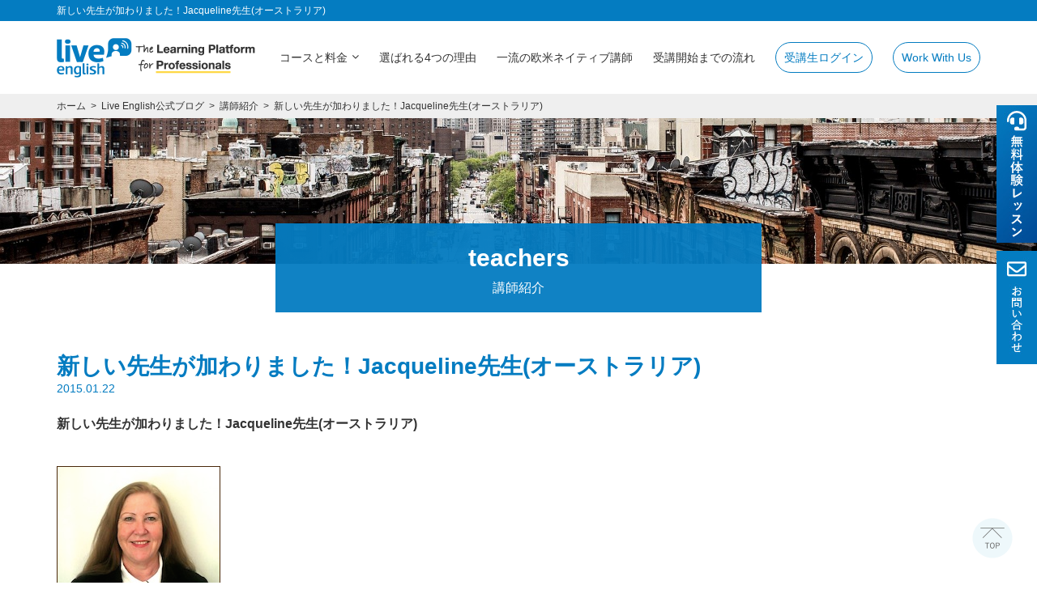

--- FILE ---
content_type: text/html; charset=UTF-8
request_url: https://www.live-english.co.jp/2015-01-22/
body_size: 20032
content:
<!doctype html>
<html dir="ltr" lang="ja" prefix="og: https://ogp.me/ns#">
<head>
<meta http-equiv="X-UA-Compatible" content="IE=edge">
<meta charset="utf-8">
<meta name="viewport" content="width=device-width, initial-scale=1">
<meta name="format-detection" content="telephone=no">
<title>新しい先生が加わりました！Jacqueline先生(オーストラリア)｜ビジネス英会話 オンライン Live Englishオンラインビジネス英会話 Live English</title>
<meta name="description" content="ビジネス英会話をスカイプで学べるオンライン英会話スクール「Live English」のオフィシャルサイト。欧米系中心のネイティブの講師と、早朝・深夜を問わず、いつでもスカイプでオンライン英会話。忙しいビジネスマンの方にもオススメの英会話スクールです。" />
<link href="https://use.fontawesome.com/releases/v5.6.1/css/all.css" rel="stylesheet">
<script src="https://ajax.googleapis.com/ajax/libs/jquery/3.1.1/jquery.min.js"></script>
<link rel="pingback" href="https://www.live-english.co.jp/site/xmlrpc.php">
<link rel="alternate" type="application/rss+xml" href="https://www.live-english.co.jp/feed/">
<script type="text/javascript">
<!--//GA
function getCookie(k){ var i,x,y,arr=document.cookie.split(";"); for (i=0;i<arr.length;i++){ x=arr[i].substr(0,arr[i].indexOf("=")); y=arr[i].substr(arr[i].indexOf("=")+1); x=x.replace(/^\s+|\s+$/g,""); if (x==k) return unescape(y); else return null; } }

  var _gaq = _gaq || [];
  _gaq.push(['_setAccount', 'UA-27688278-1']);
  _gaq.push(['_setDomainName', 'live-english.co.jp']);
  _gaq.push(['_setAllowLinker', true]);
  _gaq.push(['_trackPageview']);

  (function() {
    if ((document.location.hostname && document.location.hostname.search('live-english') == -1) || (window.getCookie && getCookie('a'))) { return; 
    } else {
    var ga = document.createElement('script'); ga.type = 'text/javascript'; ga.async = true;
    ga.src = ('https:' == document.location.protocol ? 'https://ssl' : 'http://www') + '.google-analytics.com/ga.js';
    var s = document.getElementsByTagName('script')[0]; s.parentNode.insertBefore(ga, s);
    }
  })();
//-->
</script>
<!--[if lt IE 9]>
<script src="//cdnjs.cloudflare.com/ajax/libs/html5shiv/3.7.2/html5shiv.min.js"></script>
<script src="//cdnjs.cloudflare.com/ajax/libs/respond.js/1.4.2/respond.min.js"></script>
<![endif]-->
<script>
$(function () {
 var headerHight = 80; //ヘッダの高さ
 $('a[href^=#]').click(function(){
     var href= $(this).attr("href");
       var target = $(href == "#" || href == "" ? 'html' : href);
        var position = target.offset().top-headerHight; //ヘッダの高さ分位置をずらす
     $("html, body").animate({scrollTop:position}, 550, "swing");
        return false;
   });
});
</script>

		<!-- All in One SEO 4.9.3 - aioseo.com -->
		<meta name="robots" content="max-image-preview:large" />
	<meta name="author" content="管理者"/>
	<meta name="google-site-verification" content="QQAsKGTt9IWU20g14XHpBlV46CpN4zPuMmkBjlabnUA" />
	<meta name="msvalidate.01" content="E6983CAB77AFF724FC8145DA083C3961" />
	<link rel="canonical" href="https://www.live-english.co.jp/2015-01-22/" />
	<meta name="generator" content="All in One SEO (AIOSEO) 4.9.3" />

		<!-- Clarity tracking code for https://www.live-english.co.jp/ -->
<script>
(function(c,l,a,r,i,t,y){
c[a]=c[a]||function(){(c[a].q=c[a].q||[]).push(arguments)};
t=l.createElement(r);t.async=1;t.src="https://www.clarity.ms/tag/"+i+"?ref=bwt";
y=l.getElementsByTagName(r)[0];y.parentNode.insertBefore(t,y);
})(window, document, "clarity", "script", "tgjv0ghaag");
</script>
		<meta property="og:locale" content="ja_JP" />
		<meta property="og:site_name" content="オンラインビジネス英会話 Live English ｜ ネイティブ講師と学ぶ、オンライン特化のビジネス英会話レッスン" />
		<meta property="og:type" content="article" />
		<meta property="og:title" content="新しい先生が加わりました！Jacqueline先生(オーストラリア)｜ビジネス英会話 オンライン Live English" />
		<meta property="og:description" content="ビジネス英会話をスカイプで学べるオンライン英会話スクール「Live English」のオフィシャルサイト。欧米系中心のネイティブの講師と、早朝・深夜を問わず、いつでもスカイプでオンライン英会話。忙しいビジネスマンの方にもオススメの英会話スクールです。" />
		<meta property="og:url" content="https://www.live-english.co.jp/2015-01-22/" />
		<meta property="og:image" content="https://www.live-english.co.jp/site/wp-content/uploads/2024/11/live-english_ogp.png" />
		<meta property="og:image:secure_url" content="https://www.live-english.co.jp/site/wp-content/uploads/2024/11/live-english_ogp.png" />
		<meta property="og:image:width" content="720" />
		<meta property="og:image:height" content="378" />
		<meta property="article:published_time" content="2015-01-22T04:18:17+00:00" />
		<meta property="article:modified_time" content="2020-11-11T12:42:43+00:00" />
		<meta name="twitter:card" content="summary" />
		<meta name="twitter:title" content="新しい先生が加わりました！Jacqueline先生(オーストラリア)｜ビジネス英会話 オンライン Live English" />
		<meta name="twitter:description" content="ビジネス英会話をスカイプで学べるオンライン英会話スクール「Live English」のオフィシャルサイト。欧米系中心のネイティブの講師と、早朝・深夜を問わず、いつでもスカイプでオンライン英会話。忙しいビジネスマンの方にもオススメの英会話スクールです。" />
		<meta name="twitter:image" content="https://www.live-english.co.jp/site/wp-content/uploads/2024/11/live-english_ogp.png" />
		<script type="application/ld+json" class="aioseo-schema">
			{"@context":"https:\/\/schema.org","@graph":[{"@type":"Article","@id":"https:\/\/www.live-english.co.jp\/2015-01-22\/#article","name":"\u65b0\u3057\u3044\u5148\u751f\u304c\u52a0\u308f\u308a\u307e\u3057\u305f\uff01Jacqueline\u5148\u751f(\u30aa\u30fc\u30b9\u30c8\u30e9\u30ea\u30a2)\uff5c\u30d3\u30b8\u30cd\u30b9\u82f1\u4f1a\u8a71 \u30aa\u30f3\u30e9\u30a4\u30f3 Live English","headline":"\u65b0\u3057\u3044\u5148\u751f\u304c\u52a0\u308f\u308a\u307e\u3057\u305f\uff01Jacqueline\u5148\u751f(\u30aa\u30fc\u30b9\u30c8\u30e9\u30ea\u30a2)","author":{"@id":"https:\/\/www.live-english.co.jp\/author\/admin-liveenglish\/#author"},"publisher":{"@id":"https:\/\/www.live-english.co.jp\/#organization"},"image":{"@type":"ImageObject","url":"https:\/\/www.live-english.co.jp\/site\/wp-content\/uploads\/2020\/05\/Jacqueline.png","width":202,"height":202},"datePublished":"2015-01-22T13:18:17+09:00","dateModified":"2020-11-11T21:42:43+09:00","inLanguage":"ja","mainEntityOfPage":{"@id":"https:\/\/www.live-english.co.jp\/2015-01-22\/#webpage"},"isPartOf":{"@id":"https:\/\/www.live-english.co.jp\/2015-01-22\/#webpage"},"articleSection":"\u8b1b\u5e2b\u7d39\u4ecb"},{"@type":"BreadcrumbList","@id":"https:\/\/www.live-english.co.jp\/2015-01-22\/#breadcrumblist","itemListElement":[{"@type":"ListItem","@id":"https:\/\/www.live-english.co.jp#listItem","position":1,"name":"Home","item":"https:\/\/www.live-english.co.jp","nextItem":{"@type":"ListItem","@id":"https:\/\/www.live-english.co.jp\/blog\/#listItem","name":"Live English\u516c\u5f0f\u30d6\u30ed\u30b0"}},{"@type":"ListItem","@id":"https:\/\/www.live-english.co.jp\/blog\/#listItem","position":2,"name":"Live English\u516c\u5f0f\u30d6\u30ed\u30b0","item":"https:\/\/www.live-english.co.jp\/blog\/","nextItem":{"@type":"ListItem","@id":"https:\/\/www.live-english.co.jp\/blog\/teachers\/#listItem","name":"\u8b1b\u5e2b\u7d39\u4ecb"},"previousItem":{"@type":"ListItem","@id":"https:\/\/www.live-english.co.jp#listItem","name":"Home"}},{"@type":"ListItem","@id":"https:\/\/www.live-english.co.jp\/blog\/teachers\/#listItem","position":3,"name":"\u8b1b\u5e2b\u7d39\u4ecb","item":"https:\/\/www.live-english.co.jp\/blog\/teachers\/","nextItem":{"@type":"ListItem","@id":"https:\/\/www.live-english.co.jp\/2015-01-22\/#listItem","name":"\u65b0\u3057\u3044\u5148\u751f\u304c\u52a0\u308f\u308a\u307e\u3057\u305f\uff01Jacqueline\u5148\u751f(\u30aa\u30fc\u30b9\u30c8\u30e9\u30ea\u30a2)"},"previousItem":{"@type":"ListItem","@id":"https:\/\/www.live-english.co.jp\/blog\/#listItem","name":"Live English\u516c\u5f0f\u30d6\u30ed\u30b0"}},{"@type":"ListItem","@id":"https:\/\/www.live-english.co.jp\/2015-01-22\/#listItem","position":4,"name":"\u65b0\u3057\u3044\u5148\u751f\u304c\u52a0\u308f\u308a\u307e\u3057\u305f\uff01Jacqueline\u5148\u751f(\u30aa\u30fc\u30b9\u30c8\u30e9\u30ea\u30a2)","previousItem":{"@type":"ListItem","@id":"https:\/\/www.live-english.co.jp\/blog\/teachers\/#listItem","name":"\u8b1b\u5e2b\u7d39\u4ecb"}}]},{"@type":"Organization","@id":"https:\/\/www.live-english.co.jp\/#organization","name":"\u682a\u5f0f\u4f1a\u793e Live","description":"\u682a\u5f0f\u4f1a\u793e Live\uff08\u30e9\u30a4\u30d6\uff09 \u306f\u3001\u300c\u4eba\u3068\u4eba\u3001\u4eba\u3068\u4e16\u754c\u3092\u3064\u306a\u3050\u300d\u3092\u7406\u5ff5\u306b\u63b2\u3052\u3001\u6559\u80b2\u30fb\u8a9e\u5b66\u30fb\u30aa\u30f3\u30e9\u30a4\u30f3\u5b66\u7fd2\u3092\u4e2d\u5fc3\u3068\u3057\u305f\u4e8b\u696d\u3092\u5c55\u958b\u3059\u308b\u4f01\u696d\u3067\u3059\u3002\u7279\u306b\u30aa\u30f3\u30e9\u30a4\u30f3\u82f1\u4f1a\u8a71\u30b5\u30fc\u30d3\u30b9\u300cLive English\u300d\u3092\u4e3b\u8ef8\u3068\u3057\u3001\u30d3\u30b8\u30cd\u30b9\u30d1\u30fc\u30bd\u30f3\u3084\u4f01\u696d\u5411\u3051\u306b\u3001\u30cd\u30a4\u30c6\u30a3\u30d6\u8b1b\u5e2b\u306b\u3088\u308b\u8cea\u306e\u9ad8\u3044\u82f1\u8a9e\u6307\u5c0e\u3092\u63d0\u4f9b\u3057\u3066\u3044\u307e\u3059\u3002","url":"https:\/\/www.live-english.co.jp\/"},{"@type":"Person","@id":"https:\/\/www.live-english.co.jp\/author\/admin-liveenglish\/#author","url":"https:\/\/www.live-english.co.jp\/author\/admin-liveenglish\/","name":"\u7ba1\u7406\u8005","image":{"@type":"ImageObject","@id":"https:\/\/www.live-english.co.jp\/2015-01-22\/#authorImage","url":"https:\/\/secure.gravatar.com\/avatar\/7c5a20b0f3f9f50709e57c63197c41a08a9b1fe381cef5f18327729f51410475?s=96&d=mm&r=g","width":96,"height":96,"caption":"\u7ba1\u7406\u8005"}},{"@type":"WebPage","@id":"https:\/\/www.live-english.co.jp\/2015-01-22\/#webpage","url":"https:\/\/www.live-english.co.jp\/2015-01-22\/","name":"\u65b0\u3057\u3044\u5148\u751f\u304c\u52a0\u308f\u308a\u307e\u3057\u305f\uff01Jacqueline\u5148\u751f(\u30aa\u30fc\u30b9\u30c8\u30e9\u30ea\u30a2)\uff5c\u30d3\u30b8\u30cd\u30b9\u82f1\u4f1a\u8a71 \u30aa\u30f3\u30e9\u30a4\u30f3 Live English","description":"\u30d3\u30b8\u30cd\u30b9\u82f1\u4f1a\u8a71\u3092\u30b9\u30ab\u30a4\u30d7\u3067\u5b66\u3079\u308b\u30aa\u30f3\u30e9\u30a4\u30f3\u82f1\u4f1a\u8a71\u30b9\u30af\u30fc\u30eb\u300cLive English\u300d\u306e\u30aa\u30d5\u30a3\u30b7\u30e3\u30eb\u30b5\u30a4\u30c8\u3002\u6b27\u7c73\u7cfb\u4e2d\u5fc3\u306e\u30cd\u30a4\u30c6\u30a3\u30d6\u306e\u8b1b\u5e2b\u3068\u3001\u65e9\u671d\u30fb\u6df1\u591c\u3092\u554f\u308f\u305a\u3001\u3044\u3064\u3067\u3082\u30b9\u30ab\u30a4\u30d7\u3067\u30aa\u30f3\u30e9\u30a4\u30f3\u82f1\u4f1a\u8a71\u3002\u5fd9\u3057\u3044\u30d3\u30b8\u30cd\u30b9\u30de\u30f3\u306e\u65b9\u306b\u3082\u30aa\u30b9\u30b9\u30e1\u306e\u82f1\u4f1a\u8a71\u30b9\u30af\u30fc\u30eb\u3067\u3059\u3002","inLanguage":"ja","isPartOf":{"@id":"https:\/\/www.live-english.co.jp\/#website"},"breadcrumb":{"@id":"https:\/\/www.live-english.co.jp\/2015-01-22\/#breadcrumblist"},"author":{"@id":"https:\/\/www.live-english.co.jp\/author\/admin-liveenglish\/#author"},"creator":{"@id":"https:\/\/www.live-english.co.jp\/author\/admin-liveenglish\/#author"},"image":{"@type":"ImageObject","url":"https:\/\/www.live-english.co.jp\/site\/wp-content\/uploads\/2020\/05\/Jacqueline.png","@id":"https:\/\/www.live-english.co.jp\/2015-01-22\/#mainImage","width":202,"height":202},"primaryImageOfPage":{"@id":"https:\/\/www.live-english.co.jp\/2015-01-22\/#mainImage"},"datePublished":"2015-01-22T13:18:17+09:00","dateModified":"2020-11-11T21:42:43+09:00"},{"@type":"WebSite","@id":"https:\/\/www.live-english.co.jp\/#website","url":"https:\/\/www.live-english.co.jp\/","name":"Live English","alternateName":"\u30e9\u30a4\u30d6\u30a4\u30f3\u30b0\u30ea\u30c3\u30b7\u30e5","description":"\u30cd\u30a4\u30c6\u30a3\u30d6\u8b1b\u5e2b\u3068\u5b66\u3076\u3001\u30aa\u30f3\u30e9\u30a4\u30f3\u7279\u5316\u306e\u30d3\u30b8\u30cd\u30b9\u82f1\u4f1a\u8a71\u30ec\u30c3\u30b9\u30f3","inLanguage":"ja","publisher":{"@id":"https:\/\/www.live-english.co.jp\/#organization"}}]}
		</script>
		<!-- All in One SEO -->

<link rel='dns-prefetch' href='//statics.a8.net' />
<link rel='dns-prefetch' href='//static.addtoany.com' />
<link rel="alternate" title="oEmbed (JSON)" type="application/json+oembed" href="https://www.live-english.co.jp/wp-json/oembed/1.0/embed?url=https%3A%2F%2Fwww.live-english.co.jp%2F2015-01-22%2F" />
<link rel="alternate" title="oEmbed (XML)" type="text/xml+oembed" href="https://www.live-english.co.jp/wp-json/oembed/1.0/embed?url=https%3A%2F%2Fwww.live-english.co.jp%2F2015-01-22%2F&#038;format=xml" />
		<!-- This site uses the Google Analytics by MonsterInsights plugin v9.11.1 - Using Analytics tracking - https://www.monsterinsights.com/ -->
		<!-- Note: MonsterInsights is not currently configured on this site. The site owner needs to authenticate with Google Analytics in the MonsterInsights settings panel. -->
					<!-- No tracking code set -->
				<!-- / Google Analytics by MonsterInsights -->
		<style id='wp-img-auto-sizes-contain-inline-css' type='text/css'>
img:is([sizes=auto i],[sizes^="auto," i]){contain-intrinsic-size:3000px 1500px}
/*# sourceURL=wp-img-auto-sizes-contain-inline-css */
</style>
<style id='wp-emoji-styles-inline-css' type='text/css'>

	img.wp-smiley, img.emoji {
		display: inline !important;
		border: none !important;
		box-shadow: none !important;
		height: 1em !important;
		width: 1em !important;
		margin: 0 0.07em !important;
		vertical-align: -0.1em !important;
		background: none !important;
		padding: 0 !important;
	}
/*# sourceURL=wp-emoji-styles-inline-css */
</style>
<style id='wp-block-library-inline-css' type='text/css'>
:root{--wp-block-synced-color:#7a00df;--wp-block-synced-color--rgb:122,0,223;--wp-bound-block-color:var(--wp-block-synced-color);--wp-editor-canvas-background:#ddd;--wp-admin-theme-color:#007cba;--wp-admin-theme-color--rgb:0,124,186;--wp-admin-theme-color-darker-10:#006ba1;--wp-admin-theme-color-darker-10--rgb:0,107,160.5;--wp-admin-theme-color-darker-20:#005a87;--wp-admin-theme-color-darker-20--rgb:0,90,135;--wp-admin-border-width-focus:2px}@media (min-resolution:192dpi){:root{--wp-admin-border-width-focus:1.5px}}.wp-element-button{cursor:pointer}:root .has-very-light-gray-background-color{background-color:#eee}:root .has-very-dark-gray-background-color{background-color:#313131}:root .has-very-light-gray-color{color:#eee}:root .has-very-dark-gray-color{color:#313131}:root .has-vivid-green-cyan-to-vivid-cyan-blue-gradient-background{background:linear-gradient(135deg,#00d084,#0693e3)}:root .has-purple-crush-gradient-background{background:linear-gradient(135deg,#34e2e4,#4721fb 50%,#ab1dfe)}:root .has-hazy-dawn-gradient-background{background:linear-gradient(135deg,#faaca8,#dad0ec)}:root .has-subdued-olive-gradient-background{background:linear-gradient(135deg,#fafae1,#67a671)}:root .has-atomic-cream-gradient-background{background:linear-gradient(135deg,#fdd79a,#004a59)}:root .has-nightshade-gradient-background{background:linear-gradient(135deg,#330968,#31cdcf)}:root .has-midnight-gradient-background{background:linear-gradient(135deg,#020381,#2874fc)}:root{--wp--preset--font-size--normal:16px;--wp--preset--font-size--huge:42px}.has-regular-font-size{font-size:1em}.has-larger-font-size{font-size:2.625em}.has-normal-font-size{font-size:var(--wp--preset--font-size--normal)}.has-huge-font-size{font-size:var(--wp--preset--font-size--huge)}.has-text-align-center{text-align:center}.has-text-align-left{text-align:left}.has-text-align-right{text-align:right}.has-fit-text{white-space:nowrap!important}#end-resizable-editor-section{display:none}.aligncenter{clear:both}.items-justified-left{justify-content:flex-start}.items-justified-center{justify-content:center}.items-justified-right{justify-content:flex-end}.items-justified-space-between{justify-content:space-between}.screen-reader-text{border:0;clip-path:inset(50%);height:1px;margin:-1px;overflow:hidden;padding:0;position:absolute;width:1px;word-wrap:normal!important}.screen-reader-text:focus{background-color:#ddd;clip-path:none;color:#444;display:block;font-size:1em;height:auto;left:5px;line-height:normal;padding:15px 23px 14px;text-decoration:none;top:5px;width:auto;z-index:100000}html :where(.has-border-color){border-style:solid}html :where([style*=border-top-color]){border-top-style:solid}html :where([style*=border-right-color]){border-right-style:solid}html :where([style*=border-bottom-color]){border-bottom-style:solid}html :where([style*=border-left-color]){border-left-style:solid}html :where([style*=border-width]){border-style:solid}html :where([style*=border-top-width]){border-top-style:solid}html :where([style*=border-right-width]){border-right-style:solid}html :where([style*=border-bottom-width]){border-bottom-style:solid}html :where([style*=border-left-width]){border-left-style:solid}html :where(img[class*=wp-image-]){height:auto;max-width:100%}:where(figure){margin:0 0 1em}html :where(.is-position-sticky){--wp-admin--admin-bar--position-offset:var(--wp-admin--admin-bar--height,0px)}@media screen and (max-width:600px){html :where(.is-position-sticky){--wp-admin--admin-bar--position-offset:0px}}

/*# sourceURL=wp-block-library-inline-css */
</style><style id='global-styles-inline-css' type='text/css'>
:root{--wp--preset--aspect-ratio--square: 1;--wp--preset--aspect-ratio--4-3: 4/3;--wp--preset--aspect-ratio--3-4: 3/4;--wp--preset--aspect-ratio--3-2: 3/2;--wp--preset--aspect-ratio--2-3: 2/3;--wp--preset--aspect-ratio--16-9: 16/9;--wp--preset--aspect-ratio--9-16: 9/16;--wp--preset--color--black: #000000;--wp--preset--color--cyan-bluish-gray: #abb8c3;--wp--preset--color--white: #ffffff;--wp--preset--color--pale-pink: #f78da7;--wp--preset--color--vivid-red: #cf2e2e;--wp--preset--color--luminous-vivid-orange: #ff6900;--wp--preset--color--luminous-vivid-amber: #fcb900;--wp--preset--color--light-green-cyan: #7bdcb5;--wp--preset--color--vivid-green-cyan: #00d084;--wp--preset--color--pale-cyan-blue: #8ed1fc;--wp--preset--color--vivid-cyan-blue: #0693e3;--wp--preset--color--vivid-purple: #9b51e0;--wp--preset--gradient--vivid-cyan-blue-to-vivid-purple: linear-gradient(135deg,rgb(6,147,227) 0%,rgb(155,81,224) 100%);--wp--preset--gradient--light-green-cyan-to-vivid-green-cyan: linear-gradient(135deg,rgb(122,220,180) 0%,rgb(0,208,130) 100%);--wp--preset--gradient--luminous-vivid-amber-to-luminous-vivid-orange: linear-gradient(135deg,rgb(252,185,0) 0%,rgb(255,105,0) 100%);--wp--preset--gradient--luminous-vivid-orange-to-vivid-red: linear-gradient(135deg,rgb(255,105,0) 0%,rgb(207,46,46) 100%);--wp--preset--gradient--very-light-gray-to-cyan-bluish-gray: linear-gradient(135deg,rgb(238,238,238) 0%,rgb(169,184,195) 100%);--wp--preset--gradient--cool-to-warm-spectrum: linear-gradient(135deg,rgb(74,234,220) 0%,rgb(151,120,209) 20%,rgb(207,42,186) 40%,rgb(238,44,130) 60%,rgb(251,105,98) 80%,rgb(254,248,76) 100%);--wp--preset--gradient--blush-light-purple: linear-gradient(135deg,rgb(255,206,236) 0%,rgb(152,150,240) 100%);--wp--preset--gradient--blush-bordeaux: linear-gradient(135deg,rgb(254,205,165) 0%,rgb(254,45,45) 50%,rgb(107,0,62) 100%);--wp--preset--gradient--luminous-dusk: linear-gradient(135deg,rgb(255,203,112) 0%,rgb(199,81,192) 50%,rgb(65,88,208) 100%);--wp--preset--gradient--pale-ocean: linear-gradient(135deg,rgb(255,245,203) 0%,rgb(182,227,212) 50%,rgb(51,167,181) 100%);--wp--preset--gradient--electric-grass: linear-gradient(135deg,rgb(202,248,128) 0%,rgb(113,206,126) 100%);--wp--preset--gradient--midnight: linear-gradient(135deg,rgb(2,3,129) 0%,rgb(40,116,252) 100%);--wp--preset--font-size--small: 13px;--wp--preset--font-size--medium: 20px;--wp--preset--font-size--large: 36px;--wp--preset--font-size--x-large: 42px;--wp--preset--spacing--20: 0.44rem;--wp--preset--spacing--30: 0.67rem;--wp--preset--spacing--40: 1rem;--wp--preset--spacing--50: 1.5rem;--wp--preset--spacing--60: 2.25rem;--wp--preset--spacing--70: 3.38rem;--wp--preset--spacing--80: 5.06rem;--wp--preset--shadow--natural: 6px 6px 9px rgba(0, 0, 0, 0.2);--wp--preset--shadow--deep: 12px 12px 50px rgba(0, 0, 0, 0.4);--wp--preset--shadow--sharp: 6px 6px 0px rgba(0, 0, 0, 0.2);--wp--preset--shadow--outlined: 6px 6px 0px -3px rgb(255, 255, 255), 6px 6px rgb(0, 0, 0);--wp--preset--shadow--crisp: 6px 6px 0px rgb(0, 0, 0);}:where(.is-layout-flex){gap: 0.5em;}:where(.is-layout-grid){gap: 0.5em;}body .is-layout-flex{display: flex;}.is-layout-flex{flex-wrap: wrap;align-items: center;}.is-layout-flex > :is(*, div){margin: 0;}body .is-layout-grid{display: grid;}.is-layout-grid > :is(*, div){margin: 0;}:where(.wp-block-columns.is-layout-flex){gap: 2em;}:where(.wp-block-columns.is-layout-grid){gap: 2em;}:where(.wp-block-post-template.is-layout-flex){gap: 1.25em;}:where(.wp-block-post-template.is-layout-grid){gap: 1.25em;}.has-black-color{color: var(--wp--preset--color--black) !important;}.has-cyan-bluish-gray-color{color: var(--wp--preset--color--cyan-bluish-gray) !important;}.has-white-color{color: var(--wp--preset--color--white) !important;}.has-pale-pink-color{color: var(--wp--preset--color--pale-pink) !important;}.has-vivid-red-color{color: var(--wp--preset--color--vivid-red) !important;}.has-luminous-vivid-orange-color{color: var(--wp--preset--color--luminous-vivid-orange) !important;}.has-luminous-vivid-amber-color{color: var(--wp--preset--color--luminous-vivid-amber) !important;}.has-light-green-cyan-color{color: var(--wp--preset--color--light-green-cyan) !important;}.has-vivid-green-cyan-color{color: var(--wp--preset--color--vivid-green-cyan) !important;}.has-pale-cyan-blue-color{color: var(--wp--preset--color--pale-cyan-blue) !important;}.has-vivid-cyan-blue-color{color: var(--wp--preset--color--vivid-cyan-blue) !important;}.has-vivid-purple-color{color: var(--wp--preset--color--vivid-purple) !important;}.has-black-background-color{background-color: var(--wp--preset--color--black) !important;}.has-cyan-bluish-gray-background-color{background-color: var(--wp--preset--color--cyan-bluish-gray) !important;}.has-white-background-color{background-color: var(--wp--preset--color--white) !important;}.has-pale-pink-background-color{background-color: var(--wp--preset--color--pale-pink) !important;}.has-vivid-red-background-color{background-color: var(--wp--preset--color--vivid-red) !important;}.has-luminous-vivid-orange-background-color{background-color: var(--wp--preset--color--luminous-vivid-orange) !important;}.has-luminous-vivid-amber-background-color{background-color: var(--wp--preset--color--luminous-vivid-amber) !important;}.has-light-green-cyan-background-color{background-color: var(--wp--preset--color--light-green-cyan) !important;}.has-vivid-green-cyan-background-color{background-color: var(--wp--preset--color--vivid-green-cyan) !important;}.has-pale-cyan-blue-background-color{background-color: var(--wp--preset--color--pale-cyan-blue) !important;}.has-vivid-cyan-blue-background-color{background-color: var(--wp--preset--color--vivid-cyan-blue) !important;}.has-vivid-purple-background-color{background-color: var(--wp--preset--color--vivid-purple) !important;}.has-black-border-color{border-color: var(--wp--preset--color--black) !important;}.has-cyan-bluish-gray-border-color{border-color: var(--wp--preset--color--cyan-bluish-gray) !important;}.has-white-border-color{border-color: var(--wp--preset--color--white) !important;}.has-pale-pink-border-color{border-color: var(--wp--preset--color--pale-pink) !important;}.has-vivid-red-border-color{border-color: var(--wp--preset--color--vivid-red) !important;}.has-luminous-vivid-orange-border-color{border-color: var(--wp--preset--color--luminous-vivid-orange) !important;}.has-luminous-vivid-amber-border-color{border-color: var(--wp--preset--color--luminous-vivid-amber) !important;}.has-light-green-cyan-border-color{border-color: var(--wp--preset--color--light-green-cyan) !important;}.has-vivid-green-cyan-border-color{border-color: var(--wp--preset--color--vivid-green-cyan) !important;}.has-pale-cyan-blue-border-color{border-color: var(--wp--preset--color--pale-cyan-blue) !important;}.has-vivid-cyan-blue-border-color{border-color: var(--wp--preset--color--vivid-cyan-blue) !important;}.has-vivid-purple-border-color{border-color: var(--wp--preset--color--vivid-purple) !important;}.has-vivid-cyan-blue-to-vivid-purple-gradient-background{background: var(--wp--preset--gradient--vivid-cyan-blue-to-vivid-purple) !important;}.has-light-green-cyan-to-vivid-green-cyan-gradient-background{background: var(--wp--preset--gradient--light-green-cyan-to-vivid-green-cyan) !important;}.has-luminous-vivid-amber-to-luminous-vivid-orange-gradient-background{background: var(--wp--preset--gradient--luminous-vivid-amber-to-luminous-vivid-orange) !important;}.has-luminous-vivid-orange-to-vivid-red-gradient-background{background: var(--wp--preset--gradient--luminous-vivid-orange-to-vivid-red) !important;}.has-very-light-gray-to-cyan-bluish-gray-gradient-background{background: var(--wp--preset--gradient--very-light-gray-to-cyan-bluish-gray) !important;}.has-cool-to-warm-spectrum-gradient-background{background: var(--wp--preset--gradient--cool-to-warm-spectrum) !important;}.has-blush-light-purple-gradient-background{background: var(--wp--preset--gradient--blush-light-purple) !important;}.has-blush-bordeaux-gradient-background{background: var(--wp--preset--gradient--blush-bordeaux) !important;}.has-luminous-dusk-gradient-background{background: var(--wp--preset--gradient--luminous-dusk) !important;}.has-pale-ocean-gradient-background{background: var(--wp--preset--gradient--pale-ocean) !important;}.has-electric-grass-gradient-background{background: var(--wp--preset--gradient--electric-grass) !important;}.has-midnight-gradient-background{background: var(--wp--preset--gradient--midnight) !important;}.has-small-font-size{font-size: var(--wp--preset--font-size--small) !important;}.has-medium-font-size{font-size: var(--wp--preset--font-size--medium) !important;}.has-large-font-size{font-size: var(--wp--preset--font-size--large) !important;}.has-x-large-font-size{font-size: var(--wp--preset--font-size--x-large) !important;}
/*# sourceURL=global-styles-inline-css */
</style>

<style id='classic-theme-styles-inline-css' type='text/css'>
/*! This file is auto-generated */
.wp-block-button__link{color:#fff;background-color:#32373c;border-radius:9999px;box-shadow:none;text-decoration:none;padding:calc(.667em + 2px) calc(1.333em + 2px);font-size:1.125em}.wp-block-file__button{background:#32373c;color:#fff;text-decoration:none}
/*# sourceURL=/wp-includes/css/classic-themes.min.css */
</style>
<link rel='stylesheet' id='responsive-lightbox-nivo-css' href='https://www.live-english.co.jp/site/wp-content/plugins/responsive-lightbox/assets/nivo/nivo-lightbox.min.css?ver=1.3.1' type='text/css' media='all' />
<link rel='stylesheet' id='responsive-lightbox-nivo-default-css' href='https://www.live-english.co.jp/site/wp-content/plugins/responsive-lightbox/assets/nivo/themes/default/default.css?ver=1.3.1' type='text/css' media='all' />
<link rel='stylesheet' id='font-awesome-css' href='https://www.live-english.co.jp/site/wp-content/themes/liveenglish/css/font-awesome.min.css' type='text/css' media='all' />
<link rel='stylesheet' id='swiper-css' href='https://www.live-english.co.jp/site/wp-content/themes/liveenglish/css/swiper.min.css' type='text/css' media='all' />
<link rel='stylesheet' id='drawer-css' href='https://www.live-english.co.jp/site/wp-content/themes/liveenglish/css/drawer.min.css' type='text/css' media='all' />
<link rel='stylesheet' id='lity-css' href='https://www.live-english.co.jp/site/wp-content/themes/liveenglish/css/lity.min.css' type='text/css' media='all' />
<link rel='stylesheet' id='normalize-css' href='https://www.live-english.co.jp/site/wp-content/themes/liveenglish/css/normalize.min.css' type='text/css' media='all' />
<link rel='stylesheet' id='main-style-css' href='https://www.live-english.co.jp/site/wp-content/themes/liveenglish/style.css' type='text/css' media='all' />
<link rel='stylesheet' id='wp-pagenavi-css' href='https://www.live-english.co.jp/site/wp-content/plugins/wp-pagenavi/pagenavi-css.css?ver=2.70' type='text/css' media='all' />
<link rel='stylesheet' id='addtoany-css' href='https://www.live-english.co.jp/site/wp-content/plugins/add-to-any/addtoany.min.css?ver=1.16' type='text/css' media='all' />
<script type="text/javascript" src="//statics.a8.net/a8sales/a8sales.js" id="a8sales-js"></script>
<script type="text/javascript" id="addtoany-core-js-before">
/* <![CDATA[ */
window.a2a_config=window.a2a_config||{};a2a_config.callbacks=[];a2a_config.overlays=[];a2a_config.templates={};a2a_localize = {
	Share: "共有",
	Save: "ブックマーク",
	Subscribe: "購読",
	Email: "メール",
	Bookmark: "ブックマーク",
	ShowAll: "すべて表示する",
	ShowLess: "小さく表示する",
	FindServices: "サービスを探す",
	FindAnyServiceToAddTo: "追加するサービスを今すぐ探す",
	PoweredBy: "Powered by",
	ShareViaEmail: "メールでシェアする",
	SubscribeViaEmail: "メールで購読する",
	BookmarkInYourBrowser: "ブラウザにブックマーク",
	BookmarkInstructions: "このページをブックマークするには、 Ctrl+D または \u2318+D を押下。",
	AddToYourFavorites: "お気に入りに追加",
	SendFromWebOrProgram: "任意のメールアドレスまたはメールプログラムから送信",
	EmailProgram: "メールプログラム",
	More: "詳細&#8230;",
	ThanksForSharing: "共有ありがとうございます !",
	ThanksForFollowing: "フォローありがとうございます !"
};


//# sourceURL=addtoany-core-js-before
/* ]]> */
</script>
<script type="text/javascript" defer src="https://static.addtoany.com/menu/page.js" id="addtoany-core-js"></script>
<script type="text/javascript" src="https://www.live-english.co.jp/site/wp-includes/js/jquery/jquery.min.js?ver=3.7.1" id="jquery-core-js"></script>
<script type="text/javascript" src="https://www.live-english.co.jp/site/wp-includes/js/jquery/jquery-migrate.min.js?ver=3.4.1" id="jquery-migrate-js"></script>
<script type="text/javascript" defer src="https://www.live-english.co.jp/site/wp-content/plugins/add-to-any/addtoany.min.js?ver=1.1" id="addtoany-jquery-js"></script>
<script type="text/javascript" src="https://www.live-english.co.jp/site/wp-content/plugins/responsive-lightbox/assets/dompurify/purify.min.js?ver=3.3.1" id="dompurify-js"></script>
<script type="text/javascript" id="responsive-lightbox-sanitizer-js-before">
/* <![CDATA[ */
window.RLG = window.RLG || {}; window.RLG.sanitizeAllowedHosts = ["youtube.com","www.youtube.com","youtu.be","vimeo.com","player.vimeo.com"];
//# sourceURL=responsive-lightbox-sanitizer-js-before
/* ]]> */
</script>
<script type="text/javascript" src="https://www.live-english.co.jp/site/wp-content/plugins/responsive-lightbox/js/sanitizer.js?ver=2.6.1" id="responsive-lightbox-sanitizer-js"></script>
<script type="text/javascript" src="https://www.live-english.co.jp/site/wp-content/plugins/responsive-lightbox/assets/nivo/nivo-lightbox.min.js?ver=1.3.1" id="responsive-lightbox-nivo-js"></script>
<script type="text/javascript" src="https://www.live-english.co.jp/site/wp-includes/js/underscore.min.js?ver=1.13.7" id="underscore-js"></script>
<script type="text/javascript" src="https://www.live-english.co.jp/site/wp-content/plugins/responsive-lightbox/assets/infinitescroll/infinite-scroll.pkgd.min.js?ver=4.0.1" id="responsive-lightbox-infinite-scroll-js"></script>
<script type="text/javascript" id="responsive-lightbox-js-before">
/* <![CDATA[ */
var rlArgs = {"script":"nivo","selector":"lightbox","customEvents":"","activeGalleries":false,"effect":"fade","clickOverlayToClose":true,"keyboardNav":true,"errorMessage":"The requested content cannot be loaded. Please try again later.","woocommerce_gallery":false,"ajaxurl":"https:\/\/www.live-english.co.jp\/site\/wp-admin\/admin-ajax.php","nonce":"ff7acc78a4","preview":false,"postId":91,"scriptExtension":false};

//# sourceURL=responsive-lightbox-js-before
/* ]]> */
</script>
<script type="text/javascript" src="https://www.live-english.co.jp/site/wp-content/plugins/responsive-lightbox/js/front.js?ver=2.6.1" id="responsive-lightbox-js"></script>
<link rel="https://api.w.org/" href="https://www.live-english.co.jp/wp-json/" /><link rel="alternate" title="JSON" type="application/json" href="https://www.live-english.co.jp/wp-json/wp/v2/posts/91" /><link rel="llms-sitemap" href="https://www.live-english.co.jp/llms.txt" />
<link rel="icon" type="image/x-icon" href="https://www.live-english.co.jp/site/wp-content/uploads/2020/05/favicon.ico"><link rel="shortcut icon" type="image/x-icon" href="https://www.live-english.co.jp/site/wp-content/uploads/2020/05/favicon.ico"><link rel="icon" href="https://www.live-english.co.jp/site/wp-content/uploads/2024/11/live_english_site_icon-150x150.png" sizes="32x32" />
<link rel="icon" href="https://www.live-english.co.jp/site/wp-content/uploads/2024/11/live_english_site_icon-300x300.png" sizes="192x192" />
<link rel="apple-touch-icon" href="https://www.live-english.co.jp/site/wp-content/uploads/2024/11/live_english_site_icon-300x300.png" />
<meta name="msapplication-TileImage" content="https://www.live-english.co.jp/site/wp-content/uploads/2024/11/live_english_site_icon-300x300.png" />
		<style type="text/css" id="wp-custom-css">
			
#indexPage #coursesArea .column4Wrap .columnBox .coursesLevel {
  background: #efefef;
  color: #333;
  font-weight: normal;
  top: -5px;
}
#indexPage #coursesArea .column4Wrap .columnBox .btn {
  background: #047cc1;
  border-color: #047cc1;
  font-weight: normal;
  font-size: 14px;
  height: 40px;
}
#indexPage #coursesArea .column4Wrap .columnBox .btn:hover {
  color: #047cc1;
  border-color: #ccc;
}
#indexPage #coursesArea .column4Wrap .columnBox .btn.arrow:hover:after{
  color: #047cc1
}
.btn.orgbtn {
  border: 1px solid #fcad29;
  background: #fcad29;
  margin: 20px auto;
  font-size: 16px;
  font-weight: bold;
}
.btn.orgbtn:hover {
  background: #fff033;
  color: #fcad29;
  border-color: #fff033;
  color: #047cc1;
}
#indexPage #coursesArea .column4Wrap {
    margin-bottom: 25px;
}
#indexPage #coursesArea .column4Wrap .columnBox a .imgBox span {
  line-height: 1.2;
}		</style>
		<!-- Google Tag Manager -->
<script>(function(w,d,s,l,i){w[l]=w[l]||[];w[l].push({'gtm.start':
new Date().getTime(),event:'gtm.js'});var f=d.getElementsByTagName(s)[0],
j=d.createElement(s),dl=l!='dataLayer'?'&l='+l:'';j.async=true;j.src=
'https://www.googletagmanager.com/gtm.js?id='+i+dl;f.parentNode.insertBefore(j,f);
})(window,document,'script','dataLayer','GTM-5QX3CRF7');</script>
<!-- End Google Tag Manager -->

<!-- Global site tag (gtag.js) - Google Ads: 1009346398 --> <script async src="https://www.googletagmanager.com/gtag/js?id=AW-1009346398"></script> <script> window.dataLayer = window.dataLayer || []; function gtag(){dataLayer.push(arguments);} gtag('js', new Date()); gtag('config', 'AW-1009346398'); </script>
<link rel='stylesheet' id='main-style-css'  href='https://www.live-english.co.jp/site/wp-content/themes/liveenglish/style2.css' type='text/css' media='all' />
<style>
.postPage h3.center {
 text-align:center
}
.postPage h3.center:after {
 left:50%;
 margin-left:-30px
}
.postPage .h3BtmText p {
 text-align:center
}
.postPage .column3Wrap .columnBox+.columnBox {
 margin-top:30px
}
.postPage .imgBox {
 margin-bottom:20px
}
.postPage .btnWrap {
 margin-bottom:0
}
.postPage .btnWrap .btn {
 margin-bottom:0
}
@media print, screen and (min-width: 768px) {
.postPage .column3Wrap .columnBox {
  display:flex;
  flex-wrap:wrap;
  flex-direction:column
 }
.postPage .column3Wrap .columnBox+.columnBox {
  margin-top:0
 }
.postPage .column3Wrap .columnBox:nth-child(n+3) {
  margin-top:30px
 }
.postPage .imgBox {
  width:100%;
  min-height:0%
 }
.postPage .btnWrap {
  margin-top:auto
 }
}
@media print, screen and (min-width: 992px) {
.postPage .column3Wrap .columnBox:nth-child(3) {
  margin-top:0
 }
.postPage .column3Wrap .columnBox:nth-child(n+5) {
  margin-top:30px
 }
}
</style>

<meta name="google-site-verification" content="49kyDOW7dqdqbDr8sDR9G0dtR9hyqQxjMLg7bP1u-eo" />
<script src="//statics.a8.net/a8sales/a8sales.js"></script>
<link rel='stylesheet' id='mailpoet_public-css' href='https://www.live-english.co.jp/site/wp-content/plugins/mailpoet/assets/dist/css/mailpoet-public.b1f0906e.css?ver=6.9' type='text/css' media='all' />
</head>
    
<body id="pagetop" class="wp-singular post-template-default single single-post postid-91 single-format-standard wp-theme-liveenglish sub_page drawer drawer--right metaslider-plugin">
<!-- Google Tag Manager (noscript) -->
<noscript><iframe src="https://www.googletagmanager.com/ns.html?id=GTM-5QX3CRF7"
height="0" width="0" style="display:none;visibility:hidden"></iframe></noscript>
<!-- End Google Tag Manager (noscript) -->

	<!-- header -->
	<header id="header">
		<div id="headerRead">
			<div class="container">
				<h1>新しい先生が加わりました！Jacqueline先生(オーストラリア)</h1>
			</div>
		</div>
		<div class="container">
			<div id="headerCnt">
				<div id="headerCntInner">
					<div id="logoArea">
						<div id="logo">
							<a href="https://www.live-english.co.jp" title="オンラインビジネス英会話 Live English"><img src="https://www.live-english.co.jp/site/wp-content/themes/liveenglish/images/common/header_logo.png" alt="オンラインビジネス英会話 Live English"></a>
						</div>
					</div>

					<div id="mainNaviArea">
						<nav id="mainNavi">
							<ul><li class="children"><a href="https://www.live-english.co.jp/courses/">コースと料金<i class="fa fa-angle-down"></i></a>
<ul class="sub-menu">
	<li class="allCourse"><a href="https://www.live-english.co.jp/courses/">全コース一覧</a></li>
	<li><a href="https://www.live-english.co.jp/courses/business-english-courses/">一般ビジネス英会話コース</a></li>
	<li><a href="https://www.live-english.co.jp/courses/expert-communicator-courses/">ディスカッションコース</a></li>
	<li><a href="https://www.live-english.co.jp/courses/business-meeting/">ビジネスミーティングコース</a></li>
	<li><a href="https://www.live-english.co.jp/courses/case-study/">ビジネスケーススタディコース</a></li>
	<li><a href="https://www.live-english.co.jp/courses/interview-preparation/">英語面接準備コース</a></li>
	<li><a href="https://www.live-english.co.jp/courses/public_speaking/">プレゼン・スピーチ強化コース</a></li>
	<li><a href="https://www.live-english.co.jp/courses/mba/">MBA留学準備英語コース</a></li>
	<li><a href="https://www.live-english.co.jp/courses/ielts-sw/">IELTS S&#038;W 理解・基礎対策コース</a></li>
	<li><a href="https://www.live-english.co.jp/courses/intensive-courses/">短期集中学習コース</a></li>
	<li><a href="https://www.live-english.co.jp/courses/university/">Universityコース</a></li>
	<li><a href="https://www.live-english.co.jp/courses/teens/">teens中高生専用コース</a></li>
	<li class="last"><a href="https://www.live-english.co.jp/courses/english-conversation-courses/">日常英会話コース</a></li>
</ul>
</li>
<li><a href="https://www.live-english.co.jp/online-man-to-man/">選ばれる4つの理由</a></li>
<li><a href="https://www.live-english.co.jp/live-instructors/">一流の欧米ネイティブ講師</a></li>
<li><a href="https://www.live-english.co.jp/learnflow/">受講開始までの流れ</a></li>
<li class="myLive"><a target="_blank" rel="nofollow" href="https://le-api-v2-prod.an.r.appspot.com/">受講生ログイン</a></li>
<li class="myLive"><a target="_blank" rel="nofollow" href="https://www.live-english.co.jp/teach-english-online/">Work With Us</a></li>
</ul>
						</nav>
					</div>

					<div id="mainNaviSpArea">
						<button type="button" class="drawer-toggle drawer-hamburger">
							<span class="drawer-hamburger-icon"></span>
						</button>

						<nav class="drawer-nav" role="navigation">
						<ul><li class="noLink children"><a>コンテンツ</a>
<ul class="sub-menu">
	<li><a href="https://www.live-english.co.jp/online-man-to-man/">選ばれる4つの理由</a></li>
	<li><a href="https://www.live-english.co.jp/live-instructors/">一流の欧米ネイティブ講師</a></li>
	<li><a href="https://www.live-english.co.jp/customized-english-lessons/">3つのカスタマイズ例</a></li>
	<li><a href="https://www.live-english.co.jp/lesson-evaluations/">実際の受講生からの評価</a></li>
</ul>
</li>
<li class="children"><a href="https://www.live-english.co.jp/courses/">コースと料金</a>
<ul class="sub-menu">
	<li><a href="https://www.live-english.co.jp/courses/business-english-courses/">一般ビジネス英会話コース</a></li>
	<li><a href="https://www.live-english.co.jp/courses/expert-communicator-courses/">ディスカッションコース</a></li>
	<li><a href="https://www.live-english.co.jp/courses/business-meeting/">ビジネスミーティングコース</a></li>
	<li><a href="https://www.live-english.co.jp/courses/case-study/">ビジネスケーススタディコース</a></li>
	<li><a href="https://www.live-english.co.jp/courses/interview-preparation/">英語面接準備コース</a></li>
	<li><a href="https://www.live-english.co.jp/courses/public_speaking/">プレゼン・スピーチ強化コース</a></li>
	<li><a href="https://www.live-english.co.jp/courses/mba/">MBA留学準備英語コース</a></li>
	<li><a href="https://www.live-english.co.jp/courses/ielts-sw/">IELTS S&#038;W 理解・基礎対策コース</a></li>
	<li><a href="https://www.live-english.co.jp/courses/intensive-courses/">短期集中学習コース</a></li>
	<li><a href="https://www.live-english.co.jp/courses/university/">Universityコース</a></li>
	<li><a href="https://www.live-english.co.jp/courses/teens/">teens中高生専用コース</a></li>
	<li><a href="https://www.live-english.co.jp/courses/english-conversation-courses/">日常英会話コース</a></li>
</ul>
</li>
<li><a target="_blank" href="https://le-api-v2-prod.an.r.appspot.com/student_register">無料体験レッスンのご案内</a></li>
<li><a href="https://www.live-english.co.jp/learnflow/">受講開始までの流れ</a></li>
<li><a href="https://www.live-english.co.jp/blog/">Live English公式ブログ</a></li>
<li><a href="https://www.live-english.co.jp/campaign/">キャンペーン</a></li>
<li class="myLive_sp"><a target="_blank" rel="nofollow" href="https://le-api-v2-prod.an.r.appspot.com/">受講生ログイン</a></li>
<li class="workwithus_sp"><a target="_blank" rel="nofollow" href="https://www.live-english.co.jp/teach-english-online/">Work With Us</a></li>
<li class="children"><a href="https://www.live-english.co.jp/company/">会社概要</a>
<ul class="sub-menu">
	<li><a href="https://www.live-english.co.jp/company/">会社概要</a></li>
	<li><a href="https://www.live-english.co.jp/terms/">受講規約</a></li>
	<li><a href="https://www.live-english.co.jp/tokushoho/">特商法に基づく表示</a></li>
	<li><a rel="privacy-policy" href="https://www.live-english.co.jp/privacy/">プライバシーポリシー</a></li>
</ul>
</li>
<li><a href="https://www.live-english.co.jp/news/">お知らせ</a></li>
</ul>
						</nav>
					</div>
				</div>
			</div>
		</div>
    </header>
	<!-- / #header -->
	
	<div id="floatingBox">
		<a href=" https://www.live-english.co.jp/student-form/" title="オンライン英会話の無料体験"><img src="https://www.live-english.co.jp/site/wp-content/themes/liveenglish/images/common/float_taiken.jpg" alt="オンライン英会話の無料体験"></a>
		<a href="https://www.live-english.co.jp/contact/" title="オンライン英会話のお問い合わせ"><img src="https://www.live-english.co.jp/site/wp-content/themes/liveenglish/images/common/float_contact.jpg" alt="オンライン英会話のお問い合わせ"></a>
	</div>
	
    <main id="main">
				
		<div class="gi-breadcrumbs">
				<nav class="gi-breadcrumbs"><ol class="gi-breadcrumbs__list" itemscope itemtype="http://schema.org/BreadcrumbList"><li class="gi-breadcrumbs__item" itemprop="itemListElement" itemscope itemtype="http://schema.org/ListItem"><a class="gi-breadcrumbs__link" href="https://www.live-english.co.jp/" itemprop="item"><span itemprop="name">ホーム</span></a><meta itemprop="position" content="1"></li><li class="gi-breadcrumbs__item" itemprop="itemListElement" itemscope itemtype="http://schema.org/ListItem"><a class="gi-breadcrumbs__link" href="https://www.live-english.co.jp/blog/" itemprop="item"><span itemprop="name">Live English公式ブログ</span></a><meta itemprop="position" content="2"></li><li class="gi-breadcrumbs__item" itemprop="itemListElement" itemscope itemtype="http://schema.org/ListItem"><a class="gi-breadcrumbs__link" href="https://www.live-english.co.jp/blog/teachers/" itemprop="item"><span itemprop="name">講師紹介</span></a><meta itemprop="position" content="3"></li><li class="gi-breadcrumbs__item" itemprop="itemListElement" itemscope itemtype="http://schema.org/ListItem"><a class="gi-breadcrumbs__link" href="https://www.live-english.co.jp/2015-01-22/" itemprop="item"><span itemprop="name">新しい先生が加わりました！Jacqueline先生(オーストラリア)</span></a><meta itemprop="position" content="4"></li></ol></nav>		</div>
				
	<div id="singlePage " class="postPage">
		<div id="mainCnt">
			
			<div id="pageHeader" style="background-image: url('https://www.live-english.co.jp/site/wp-content/themes/liveenglish/images/sub/default.jpg')">
				<div class="container">
					<div id="h2Wrap">
						<h2 class="pageHeaderTitle">teachers<span>講師紹介</span></h2>
					</div>
				</div>
			</div>
			<div class="container">
				<section id="cnts">
				                    
										<h2 class="pageTitle">新しい先生が加わりました！Jacqueline先生(オーストラリア)</h2>
					<time>2015.01.22</time>
										<div id="postCnt">
						
						<p><span style="font-size: 12pt;"><strong>新しい先生が加わりました！Jacqueline先生(オーストラリア)</strong></span></p>
<img decoding="async" class="ris" src="https://www.live-english.co.jp/site/wp-content/uploads/2020/05/Jacqueline.png" alt="Live English Teacher" />
<p>皆さんこんにちは。本日は新しくLive Englishチームに加わりました、オーストラリア人のJacqueline(ジャクリーン)先生をご紹介したいと思います。</p>
<p>Jacqueline先生は、ビジネス実務経験も豊富な先生で、20年以上オーストラリア政府(税務署)で大小様々な企業のオーナーや弁護士、ディレクターズ、会計士に、税務義務アドバイスやサポートを担当して参りました。</p>
<p>20年もの長いキャリアを積んだ後、これまでは仕事の合間に行っていた、好きな英語教育に本格的に携わっていきたいという強い思いでキャリア変更をし、Live Englishでの入社となりました。</p>
<p>文学修士を持ち、プレゼンや演説(public speaking)も経験をしてきている先生ですので、バラエティ豊かな単語や表現を使った英語で、きっと学びも大きなものになると思います。</p>
<p>早速レッスンを受けていただいた生徒様からは、「単語や表現の理解度のチェックの時、こちら(生徒様)側の質問にも真摯に応えてくれて、勉強になりました」とフィードバックをいただいています。</p>
<p>真面目で優しい、落ち着いた雰囲気の先生です。ご要望や希望のレッスンスタイルにも快く応じてくれますので、ぜひ一度お試しになってみてくださいね。</p>
<p>〜先生より〜<br />
Hello, my name is Jacqueline and I live in Melbourne, Australia. I take my students&#8217; goals, learning styles and preferences into account, so that we can work together effectively to make progress in every lesson. I&#8217;m looking forward to teaching you soon!</p>
<p><a href="https://www.live-english.co.jp/2015-01-03">前回の記事を読む</a></p>
  
  
  <div class="
    mailpoet_form_popup_overlay
      "></div>
  <div
    id="mp_form_below_posts1"
    class="
      mailpoet_form
      mailpoet_form_below_posts
      mailpoet_form_position_
      mailpoet_form_animation_
    "
      >

    <style type="text/css">
     #mp_form_below_posts1 .mailpoet_form {  }
#mp_form_below_posts1 form { margin-bottom: 0; }
#mp_form_below_posts1 p.mailpoet_form_paragraph.last { margin-bottom: 10px; }
#mp_form_below_posts1 .mailpoet_column_with_background { padding: 10px; }
#mp_form_below_posts1 .mailpoet_form_column:not(:first-child) { margin-left: 20px; }
#mp_form_below_posts1 .mailpoet_paragraph { line-height: 20px; margin-bottom: 20px; }
#mp_form_below_posts1 .mailpoet_segment_label, #mp_form_below_posts1 .mailpoet_text_label, #mp_form_below_posts1 .mailpoet_textarea_label, #mp_form_below_posts1 .mailpoet_select_label, #mp_form_below_posts1 .mailpoet_radio_label, #mp_form_below_posts1 .mailpoet_checkbox_label, #mp_form_below_posts1 .mailpoet_list_label, #mp_form_below_posts1 .mailpoet_date_label { display: block; font-weight: normal; }
#mp_form_below_posts1 .mailpoet_text, #mp_form_below_posts1 .mailpoet_textarea, #mp_form_below_posts1 .mailpoet_select, #mp_form_below_posts1 .mailpoet_date_month, #mp_form_below_posts1 .mailpoet_date_day, #mp_form_below_posts1 .mailpoet_date_year, #mp_form_below_posts1 .mailpoet_date { display: block; }
#mp_form_below_posts1 .mailpoet_text, #mp_form_below_posts1 .mailpoet_textarea { width: 200px; }
#mp_form_below_posts1 .mailpoet_checkbox {  }
#mp_form_below_posts1 .mailpoet_submit {  }
#mp_form_below_posts1 .mailpoet_divider {  }
#mp_form_below_posts1 .mailpoet_message {  }
#mp_form_below_posts1 .mailpoet_form_loading { width: 30px; text-align: center; line-height: normal; }
#mp_form_below_posts1 .mailpoet_form_loading > span { width: 5px; height: 5px; background-color: #5b5b5b; }
#mp_form_below_posts1 .mailMagazTxt { text-align: center !important; font-size: 14px; line-height: 1.8; }#mp_form_below_posts1{border: 1px solid #000000;border-radius: 2px;text-align: left;}#mp_form_below_posts1 form.mailpoet_form {padding: 25px;}#mp_form_below_posts1{width: 100%;}#mp_form_below_posts1 .mailpoet_message {margin: 0; padding: 0 20px;}
        #mp_form_below_posts1 .mailpoet_validate_success {color: #0da266}
        #mp_form_below_posts1 input.parsley-success {color: #0da266}
        #mp_form_below_posts1 select.parsley-success {color: #0da266}
        #mp_form_below_posts1 textarea.parsley-success {color: #0da266}
      
        #mp_form_below_posts1 .mailpoet_validate_error {color: #cf2e2e}
        #mp_form_below_posts1 input.parsley-error {color: #cf2e2e}
        #mp_form_below_posts1 select.parsley-error {color: #cf2e2e}
        #mp_form_below_posts1 textarea.textarea.parsley-error {color: #cf2e2e}
        #mp_form_below_posts1 .parsley-errors-list {color: #cf2e2e}
        #mp_form_below_posts1 .parsley-required {color: #cf2e2e}
        #mp_form_below_posts1 .parsley-custom-error-message {color: #cf2e2e}
      #mp_form_below_posts1 .mailpoet_paragraph.last {margin-bottom: 0} @media (max-width: 500px) {#mp_form_below_posts1 {background-image: none;}} @media (min-width: 500px) {#mp_form_below_posts1 .last .mailpoet_paragraph:last-child {margin-bottom: 0}}  @media (max-width: 500px) {#mp_form_below_posts1 .mailpoet_form_column:last-child .mailpoet_paragraph:last-child {margin-bottom: 0}} 
    </style>

    <form
      target="_self"
      method="post"
      action="https://www.live-english.co.jp/site/wp-admin/admin-post.php?action=mailpoet_subscription_form"
      class="mailpoet_form mailpoet_form_form mailpoet_form_below_posts"
      novalidate
      data-delay="0"
      data-exit-intent-enabled=""
      data-font-family="Montserrat"
      data-cookie-expiration-time="7"
    >
      <input type="hidden" name="data[form_id]" value="1" />
      <input type="hidden" name="token" value="2e7b35d566" />
      <input type="hidden" name="api_version" value="v1" />
      <input type="hidden" name="endpoint" value="subscribers" />
      <input type="hidden" name="mailpoet_method" value="subscribe" />

      <label class="mailpoet_hp_email_label" style="display: none !important;">このフィールドは空白のままにしてください<input type="email" name="data[email]"/></label><div class="mailpoet_paragraph " style="font-size: 16px;line-height: 1.2;"><div class="mailMagaz">ブログの更新通知を受け取りたい方はこちら <i class="fas fa-chevron-down"></i></div></div>
<div class="mailpoet_paragraph " style="font-size: 16px;line-height: 1.2;"><div class="mailMagazTxt">ブログの更新通知などの情報をお届けします。<br />
通知を受け取りたいメールアドレスを入力後、<span class="subsc">Subscribe</span>をクリックしてください。<br />
皆様の英語学習とより良い未来の創造のため、役立つコンテンツを沢山配信致します。ぜひご登録ください！</div></div>
<div class='mailpoet_form_columns_container'><div class="mailpoet_form_columns mailpoet_paragraph mailpoet_stack_on_mobile"><div class="mailpoet_form_column" style="flex-basis:50%;"><div class="mailpoet_paragraph "><input type="email" autocomplete="email" class="mailpoet_text" id="form_email_1" name="data[form_field_NjY0ZmVjZGU2NjMxX2VtYWls]" title="メールアドレス" value="" style="width:100%;box-sizing:border-box;background-color:#ffffff;border-style:solid;border-radius:4px !important;border-width:1px;border-color:#999899;padding:16px;margin: 0 auto 0 0;font-family:&#039;Montserrat&#039;;font-size:16px;line-height:1.5;height:auto;" data-automation-id="form_email"  placeholder="メールアドレス *" aria-label="メールアドレス *" data-parsley-errors-container=".mailpoet_error_1kyrq" data-parsley-required="true" required aria-required="true" data-parsley-minlength="6" data-parsley-maxlength="150" data-parsley-type-message="このバリューは有効なメールです。" data-parsley-required-message="このフィールドは必須です。"/><span class="mailpoet_error_1kyrq"></span></div>
</div>
<div class="mailpoet_form_column" style="flex-basis:50%;"><div class="mailpoet_paragraph "><input type="submit" class="mailpoet_submit" value="Subscribe" data-automation-id="subscribe-submit-button" data-font-family='Montserrat' style="width:100%;box-sizing:border-box;background-color:#037cc1;border-style:solid;border-radius:4px !important;border-width:0px;border-color:#037cc1;padding:15px;margin: 0 auto 0 0;font-family:&#039;Montserrat&#039;;font-size:16px;line-height:1.5;height:auto;color:#ffffff;font-weight:bold;" /><span class="mailpoet_form_loading"><span class="mailpoet_bounce1"></span><span class="mailpoet_bounce2"></span><span class="mailpoet_bounce3"></span></span></div>
</div>
</div></div>

      <div class="mailpoet_message">
        <p class="mailpoet_validate_success"
                style="display:none;"
                >受信ボックスか迷惑メールフォルダを確認して購読手続きを完了してください。
        </p>
        <p class="mailpoet_validate_error"
                style="display:none;"
                >        </p>
      </div>
    </form>

      </div>

  <div class="addtoany_share_save_container addtoany_content addtoany_content_bottom"><div class="a2a_kit a2a_kit_size_32 addtoany_list" data-a2a-url="https://www.live-english.co.jp/2015-01-22/" data-a2a-title="新しい先生が加わりました！Jacqueline先生(オーストラリア)"><a class="a2a_button_facebook" href="https://www.addtoany.com/add_to/facebook?linkurl=https%3A%2F%2Fwww.live-english.co.jp%2F2015-01-22%2F&amp;linkname=%E6%96%B0%E3%81%97%E3%81%84%E5%85%88%E7%94%9F%E3%81%8C%E5%8A%A0%E3%82%8F%E3%82%8A%E3%81%BE%E3%81%97%E3%81%9F%EF%BC%81Jacqueline%E5%85%88%E7%94%9F%28%E3%82%AA%E3%83%BC%E3%82%B9%E3%83%88%E3%83%A9%E3%83%AA%E3%82%A2%29" title="Facebook" rel="nofollow noopener" target="_blank"></a><a class="a2a_button_twitter" href="https://www.addtoany.com/add_to/twitter?linkurl=https%3A%2F%2Fwww.live-english.co.jp%2F2015-01-22%2F&amp;linkname=%E6%96%B0%E3%81%97%E3%81%84%E5%85%88%E7%94%9F%E3%81%8C%E5%8A%A0%E3%82%8F%E3%82%8A%E3%81%BE%E3%81%97%E3%81%9F%EF%BC%81Jacqueline%E5%85%88%E7%94%9F%28%E3%82%AA%E3%83%BC%E3%82%B9%E3%83%88%E3%83%A9%E3%83%AA%E3%82%A2%29" title="Twitter" rel="nofollow noopener" target="_blank"></a><a class="a2a_button_line" href="https://www.addtoany.com/add_to/line?linkurl=https%3A%2F%2Fwww.live-english.co.jp%2F2015-01-22%2F&amp;linkname=%E6%96%B0%E3%81%97%E3%81%84%E5%85%88%E7%94%9F%E3%81%8C%E5%8A%A0%E3%82%8F%E3%82%8A%E3%81%BE%E3%81%97%E3%81%9F%EF%BC%81Jacqueline%E5%85%88%E7%94%9F%28%E3%82%AA%E3%83%BC%E3%82%B9%E3%83%88%E3%83%A9%E3%83%AA%E3%82%A2%29" title="Line" rel="nofollow noopener" target="_blank"></a><a class="a2a_dd addtoany_share_save addtoany_share" href="https://www.addtoany.com/share"></a></div></div>						
					</div>
					<div id="comments" class="comments">
	<div id="respond" class="comment-respond">
		<h3 id="reply-title" class="comment-reply-title">コメントする <small><a rel="nofollow" id="cancel-comment-reply-link" href="/2015-01-22/#respond" style="display:none;">コメントをキャンセル</a></small></h3><form action="https://www.live-english.co.jp/site/wp-comments-post.php" method="post" id="commentform" class="comment-form"><p class="comment-form-comment"><label for="comment">コメント <span class="required">※</span></label> <textarea id="comment" name="comment" cols="45" rows="8" maxlength="65525" required="required"></textarea></p><p class="comment-form-author"><label for="author">名前</label> <input id="author" name="author" type="text" value="" size="30" maxlength="245" autocomplete="name" /></p>
<p class="comment-form-email"><label for="email">メール</label> <input id="email" name="email" type="text" value="" size="30" maxlength="100" autocomplete="email" /></p>
<p class="comment-form-url"><label for="url">サイト</label> <input id="url" name="url" type="text" value="" size="30" maxlength="200" autocomplete="url" /></p>
<p class="comment-form-cookies-consent"><input id="wp-comment-cookies-consent" name="wp-comment-cookies-consent" type="checkbox" value="yes" /> <label for="wp-comment-cookies-consent">次回のコメントで使用するためブラウザーに自分の名前、メールアドレス、サイトを保存する。</label></p>
<p><img src="https://www.live-english.co.jp/site/wp-content/siteguard/948939100.png" alt="CAPTCHA"></p><p><label for="siteguard_captcha">上に表示された文字を入力してください。</label><br /><input type="text" name="siteguard_captcha" id="siteguard_captcha" class="input" value="" size="10" aria-required="true" /><input type="hidden" name="siteguard_captcha_prefix" id="siteguard_captcha_prefix" value="948939100" /></p><p class="form-submit"><input name="submit" type="submit" id="submit" class="submit" value="コメントを送信" /> <input type='hidden' name='comment_post_ID' value='91' id='comment_post_ID' />
<input type='hidden' name='comment_parent' id='comment_parent' value='0' />
</p></form>	</div><!-- #respond -->
	</div><!-- #comments -->					<div class="btnWrap">
						<a href="https://www.live-english.co.jp/blog/teachers/" title="講師紹介一覧へ" class="btn arrow btnCenter">講師紹介一覧へ</a>
					</div>
									
				</section>
			</div>
		</div>
	</div>
	</main>
    <!-- /#main -->
	
		<div id="footerContactArea">
		<div class="container">
			<div class="cntFooterContact">
				<p><span class="fs28">無料体験レッスン</span>
				<span class="fs20">ネイティブ講師のレベルチェックで<br>学習課題を明確にします</span></p>
				<a href="https://www.live-english.co.jp/student-form/" title="無料体験レッスン申込み" class="btn btnCenter arrow"><b>無料体験レッスン申込み</b></a>
			</div>
		</div>
	</div>
		<div id="pagetopArea">
		<div class="container">
			<div class="pagetopInner">
				<div class="contactLink">
					<a href="https://www.live-english.co.jp/contact/" title="お問い合わせ"><i class="fa fa-envelope-o" aria-hidden="true"></i><span>お問い合わせ</span></a>
				</div>
				<div class="pagetopLink">
					<a href="#pagetop" id="pageTop" title="オンラインのビジネス英会話LEのトップへ"><img src="https://www.live-english.co.jp/site/wp-content/themes/liveenglish/images/common/totop.png" alt="オンラインのビジネス英会話LEのトップへ"></a>
				</div>
			</div>
		</div>
    </div>
	
    <!-- #footer -->
    <footer id="footer">
		<div class="container">
            <div id="footerCntWrap">
                <div id="footerCnt">
                    <div class="footerLogo">
                        <a href="https://www.live-english.co.jp" title="ビジネスに強いLive Englishオンライン英会話"><img src="https://www.live-english.co.jp/site/wp-content/themes/liveenglish/images/common/logo_white.png" alt="ビジネスに強いLive Englishオンライン英会話"></a>
                    </div>
					<div class="ftrSns">
					<ul><li><a href="https://www.youtube.com/channel/UCAsr0ZZW6dz0qmguRakN1Xg" target="_blank"><img alt="" src="https://www.live-english.co.jp/site/wp-content/themes/liveenglish/images/common/fs_ytb.svg"></a></li>
					<li><a href="https://www.instagram.com/liveenglishjp/" target="_blank"><img src="https://www.live-english.co.jp/site/wp-content/themes/liveenglish/images/common/fs_insta.svg" alt=""></a></li><li><a href="https://ja-jp.facebook.com/LiveEnglishJapan" target="_blank"><img src="https://www.live-english.co.jp/site/wp-content/themes/liveenglish/images/common/fs_fb.svg" alt=""></a></li></ul>
</div>
                    
                </div>
                <div id="footerNaviWrap">
                    
                        <div class="naviBox">
                            <nav class="footerNavi">
                                <ul><li class="children"><a href="https://www.live-english.co.jp/online-man-to-man/">▶Live Englishが選ばれる理由</a>
<ul class="sub-menu">
	<li><a href="https://www.live-english.co.jp/online-man-to-man/">選ばれる4つの理由</a></li>
	<li><a href="https://www.live-english.co.jp/live-instructors/">一流の欧米ネイティブ講師</a></li>
	<li><a href="https://www.live-english.co.jp/customized-english-lessons/">カスタマイズモデルケース紹介</a></li>
	<li><a href="https://www.live-english.co.jp/lesson-evaluations/">受講生からの評価</a></li>
</ul>
</li>
<li class="mt20"><a href="https://www.live-english.co.jp/learnflow/">受講開始までの流れ</a></li>
</ul>                            </nav>
                        </div>
                    

                    
                        <div class="naviBox">
                            <nav class="footerNavi">
                                <ul><li class="children"><a href="https://www.live-english.co.jp/courses/">▶ニーズ別に選べるコース</a>
<ul class="sub-menu">
	<li><a href="https://www.live-english.co.jp/courses/business-english-courses/">一般ビジネス英会話コース</a></li>
	<li><a href="https://www.live-english.co.jp/courses/expert-communicator-courses/">ディスカッションコース</a></li>
	<li><a href="https://www.live-english.co.jp/courses/business-meeting/">ビジネスミーティングコース</a></li>
	<li><a href="https://www.live-english.co.jp/courses/case-study/">ビジネスケーススタディコース</a></li>
	<li><a href="https://www.live-english.co.jp/courses/interview-preparation/">英語面接準備コース</a></li>
	<li><a href="https://www.live-english.co.jp/courses/public_speaking/">プレゼン・スピーチ強化コース</a></li>
	<li><a href="https://www.live-english.co.jp/courses/mba/">MBA留学準備英語コース</a></li>
	<li><a href="https://www.live-english.co.jp/courses/ielts-sw/">IELTS S&#038;W 理解・基礎対策コース</a></li>
	<li><a href="https://www.live-english.co.jp/courses/intensive-courses/">短期集中学習コース</a></li>
	<li><a href="https://www.live-english.co.jp/courses/university/">Universityコース</a></li>
	<li><a href="https://www.live-english.co.jp/courses/teens/">teens中高生専用コース</a></li>
	<li><a href="https://www.live-english.co.jp/courses/english-conversation-courses/">日常英会話コース</a></li>
</ul>
</li>
<li class="mt60 children"><a href="https://www.live-english.co.jp/video/">▶ビデオで見るLive English</a>
<ul class="sub-menu">
	<li><a href="https://www.live-english.co.jp/site/video#video02">1分でわかるLive English</a></li>
	<li><a href="https://www.live-english.co.jp/site/video#video03">ビジネス英会話コース紹介</a></li>
	<li><a href="https://www.live-english.co.jp/site/video#video01">ビジネスコース 受講生インタビュー</a></li>
	<li><a href="https://www.live-english.co.jp/site/video#video04">teens中高生コース 受講生インタビュー</a></li>
</ul>
</li>
</ul>                            </nav>
                        </div>
                    
                    
                        <div class="naviBox">
                            <nav class="footerNavi">
                                <ul><li><a href="https://www.live-english.co.jp/faq/">よくある質問</a></li>
<li><a href="https://www.live-english.co.jp/whichschool/">オンライン英会話の選び方</a></li>
<li><a target="_blank" rel="nofollow" href="https://le-api-v2-prod.an.r.appspot.com/">受講生専用ページ Live English LXP ログイン</a></li>
<li><a href="https://www.live-english.co.jp/blog/">Live English公式ブログ</a></li>
<li><a href="https://www.live-english.co.jp/campaign/">キャンペーン</a></li>
<li class="mt60 children"><a href="https://www.live-english.co.jp/company/">▶会社概要</a>
<ul class="sub-menu">
	<li><a href="https://www.live-english.co.jp/company/">会社概要</a></li>
	<li><a href="https://www.live-english.co.jp/terms/">受講規約</a></li>
	<li class="hiring"><a href="https://www.live-english.co.jp/teach-english-online/">Jobs @ Live®</a></li>
	<li><a href="https://www.live-english.co.jp/tokushoho/">特商法に基づく表示</a></li>
	<li><a rel="privacy-policy" href="https://www.live-english.co.jp/privacy/">プライバシーポリシー</a></li>
</ul>
</li>
</ul>                            </nav>
                        </div>
                    
                </div>
			</div>
		</div>
		<div id="missionStatement">
			<p style="margin: 0px 10px;">Our Mission : Harnessing the power of people and technology to enable professionals to thrive in a rapidly changing world.</p>
		</div>
		<div id="copyright">
			<p>&copy; 2012-2025 Live Inc. All rights reserved. </p>
		</div>
		
    </footer>
    <!-- /#footer -->
    <div id="fixedBtnSpArea">
		<div id="fixedBtnSp">
			<ul class="fixedBtnWrap">
				<li><a href="https://www.live-english.co.jp/student-form/" title="無料体験レッスン"><i class="fas fa-headset"></i><span>無料体験レッスン</span></a></li>
				<li><a href="https://www.live-english.co.jp/contact/" title="お問い合わせ"><i class="far fa-envelope"></i><span>お問い合わせ</span></a></li>
				<li><div id="mainNaviSpArea">
						<button type="button" class="drawer-toggle drawer-hamburger">
							<span class="drawer-hamburger-icon"></span>
						</button>

						<nav class="drawer-nav" role="navigation">
						<ul><li class="noLink children"><a>コンテンツ</a>
<ul class="sub-menu">
	<li><a href="https://www.live-english.co.jp/online-man-to-man/">選ばれる4つの理由</a></li>
	<li><a href="https://www.live-english.co.jp/live-instructors/">一流の欧米ネイティブ講師</a></li>
	<li><a href="https://www.live-english.co.jp/customized-english-lessons/">3つのカスタマイズ例</a></li>
	<li><a href="https://www.live-english.co.jp/lesson-evaluations/">実際の受講生からの評価</a></li>
</ul>
</li>
<li class="children"><a href="https://www.live-english.co.jp/courses/">コースと料金</a>
<ul class="sub-menu">
	<li><a href="https://www.live-english.co.jp/courses/business-english-courses/">一般ビジネス英会話コース</a></li>
	<li><a href="https://www.live-english.co.jp/courses/expert-communicator-courses/">ディスカッションコース</a></li>
	<li><a href="https://www.live-english.co.jp/courses/business-meeting/">ビジネスミーティングコース</a></li>
	<li><a href="https://www.live-english.co.jp/courses/case-study/">ビジネスケーススタディコース</a></li>
	<li><a href="https://www.live-english.co.jp/courses/interview-preparation/">英語面接準備コース</a></li>
	<li><a href="https://www.live-english.co.jp/courses/public_speaking/">プレゼン・スピーチ強化コース</a></li>
	<li><a href="https://www.live-english.co.jp/courses/mba/">MBA留学準備英語コース</a></li>
	<li><a href="https://www.live-english.co.jp/courses/ielts-sw/">IELTS S&#038;W 理解・基礎対策コース</a></li>
	<li><a href="https://www.live-english.co.jp/courses/intensive-courses/">短期集中学習コース</a></li>
	<li><a href="https://www.live-english.co.jp/courses/university/">Universityコース</a></li>
	<li><a href="https://www.live-english.co.jp/courses/teens/">teens中高生専用コース</a></li>
	<li><a href="https://www.live-english.co.jp/courses/english-conversation-courses/">日常英会話コース</a></li>
</ul>
</li>
<li><a target="_blank" href="https://le-api-v2-prod.an.r.appspot.com/student_register">無料体験レッスンのご案内</a></li>
<li><a href="https://www.live-english.co.jp/learnflow/">受講開始までの流れ</a></li>
<li><a href="https://www.live-english.co.jp/blog/">Live English公式ブログ</a></li>
<li><a href="https://www.live-english.co.jp/campaign/">キャンペーン</a></li>
<li class="myLive_sp"><a target="_blank" rel="nofollow" href="https://le-api-v2-prod.an.r.appspot.com/">受講生ログイン</a></li>
<li class="workwithus_sp"><a target="_blank" rel="nofollow" href="https://www.live-english.co.jp/teach-english-online/">Work With Us</a></li>
<li class="children"><a href="https://www.live-english.co.jp/company/">会社概要</a>
<ul class="sub-menu">
	<li><a href="https://www.live-english.co.jp/company/">会社概要</a></li>
	<li><a href="https://www.live-english.co.jp/terms/">受講規約</a></li>
	<li><a href="https://www.live-english.co.jp/tokushoho/">特商法に基づく表示</a></li>
	<li><a rel="privacy-policy" href="https://www.live-english.co.jp/privacy/">プライバシーポリシー</a></li>
</ul>
</li>
<li><a href="https://www.live-english.co.jp/news/">お知らせ</a></li>
</ul>
						</nav>
					</div></li>
			</ul>
		</div>
	</div>
    
<script type="speculationrules">
{"prefetch":[{"source":"document","where":{"and":[{"href_matches":"/*"},{"not":{"href_matches":["/site/wp-*.php","/site/wp-admin/*","/site/wp-content/uploads/*","/site/wp-content/*","/site/wp-content/plugins/*","/site/wp-content/themes/liveenglish/*","/*\\?(.+)"]}},{"not":{"selector_matches":"a[rel~=\"nofollow\"]"}},{"not":{"selector_matches":".no-prefetch, .no-prefetch a"}}]},"eagerness":"conservative"}]}
</script>
<script type="text/javascript" src="https://www.live-english.co.jp/site/wp-content/themes/liveenglish/js/iscroll.js" id="iscrollJs-js"></script>
<script type="text/javascript" src="https://www.live-english.co.jp/site/wp-content/themes/liveenglish/js/drawer.js" id="drawerJs-js"></script>
<script type="text/javascript" src="https://www.live-english.co.jp/site/wp-content/themes/liveenglish/js/swiper.min.js" id="swiperJs-js"></script>
<script type="text/javascript" src="https://www.live-english.co.jp/site/wp-content/themes/liveenglish/js/lity.min.js" id="lityJs-js"></script>
<script type="text/javascript" src="https://www.live-english.co.jp/site/wp-content/themes/liveenglish/js/common.js" id="commonjs-js"></script>
<script type="text/javascript" id="mailpoet_public-js-extra">
/* <![CDATA[ */
var MailPoetForm = {"ajax_url":"https://www.live-english.co.jp/site/wp-admin/admin-ajax.php","is_rtl":"","ajax_common_error_message":"\u30ea\u30af\u30a8\u30b9\u30c8\u306e\u5b9f\u884c\u4e2d\u306b\u30a8\u30e9\u30fc\u304c\u767a\u751f\u3057\u307e\u3057\u305f\u3002\u5f8c\u3067\u3084\u308a\u76f4\u3057\u3066\u304f\u3060\u3055\u3044\u3002"};
//# sourceURL=mailpoet_public-js-extra
/* ]]> */
</script>
<script type="text/javascript" src="https://www.live-english.co.jp/site/wp-content/plugins/mailpoet/assets/dist/js/public.js?ver=5.17.6" id="mailpoet_public-js" defer="defer" data-wp-strategy="defer"></script>
<script id="wp-emoji-settings" type="application/json">
{"baseUrl":"https://s.w.org/images/core/emoji/17.0.2/72x72/","ext":".png","svgUrl":"https://s.w.org/images/core/emoji/17.0.2/svg/","svgExt":".svg","source":{"concatemoji":"https://www.live-english.co.jp/site/wp-includes/js/wp-emoji-release.min.js?ver=6.9"}}
</script>
<script type="module">
/* <![CDATA[ */
/*! This file is auto-generated */
const a=JSON.parse(document.getElementById("wp-emoji-settings").textContent),o=(window._wpemojiSettings=a,"wpEmojiSettingsSupports"),s=["flag","emoji"];function i(e){try{var t={supportTests:e,timestamp:(new Date).valueOf()};sessionStorage.setItem(o,JSON.stringify(t))}catch(e){}}function c(e,t,n){e.clearRect(0,0,e.canvas.width,e.canvas.height),e.fillText(t,0,0);t=new Uint32Array(e.getImageData(0,0,e.canvas.width,e.canvas.height).data);e.clearRect(0,0,e.canvas.width,e.canvas.height),e.fillText(n,0,0);const a=new Uint32Array(e.getImageData(0,0,e.canvas.width,e.canvas.height).data);return t.every((e,t)=>e===a[t])}function p(e,t){e.clearRect(0,0,e.canvas.width,e.canvas.height),e.fillText(t,0,0);var n=e.getImageData(16,16,1,1);for(let e=0;e<n.data.length;e++)if(0!==n.data[e])return!1;return!0}function u(e,t,n,a){switch(t){case"flag":return n(e,"\ud83c\udff3\ufe0f\u200d\u26a7\ufe0f","\ud83c\udff3\ufe0f\u200b\u26a7\ufe0f")?!1:!n(e,"\ud83c\udde8\ud83c\uddf6","\ud83c\udde8\u200b\ud83c\uddf6")&&!n(e,"\ud83c\udff4\udb40\udc67\udb40\udc62\udb40\udc65\udb40\udc6e\udb40\udc67\udb40\udc7f","\ud83c\udff4\u200b\udb40\udc67\u200b\udb40\udc62\u200b\udb40\udc65\u200b\udb40\udc6e\u200b\udb40\udc67\u200b\udb40\udc7f");case"emoji":return!a(e,"\ud83e\u1fac8")}return!1}function f(e,t,n,a){let r;const o=(r="undefined"!=typeof WorkerGlobalScope&&self instanceof WorkerGlobalScope?new OffscreenCanvas(300,150):document.createElement("canvas")).getContext("2d",{willReadFrequently:!0}),s=(o.textBaseline="top",o.font="600 32px Arial",{});return e.forEach(e=>{s[e]=t(o,e,n,a)}),s}function r(e){var t=document.createElement("script");t.src=e,t.defer=!0,document.head.appendChild(t)}a.supports={everything:!0,everythingExceptFlag:!0},new Promise(t=>{let n=function(){try{var e=JSON.parse(sessionStorage.getItem(o));if("object"==typeof e&&"number"==typeof e.timestamp&&(new Date).valueOf()<e.timestamp+604800&&"object"==typeof e.supportTests)return e.supportTests}catch(e){}return null}();if(!n){if("undefined"!=typeof Worker&&"undefined"!=typeof OffscreenCanvas&&"undefined"!=typeof URL&&URL.createObjectURL&&"undefined"!=typeof Blob)try{var e="postMessage("+f.toString()+"("+[JSON.stringify(s),u.toString(),c.toString(),p.toString()].join(",")+"));",a=new Blob([e],{type:"text/javascript"});const r=new Worker(URL.createObjectURL(a),{name:"wpTestEmojiSupports"});return void(r.onmessage=e=>{i(n=e.data),r.terminate(),t(n)})}catch(e){}i(n=f(s,u,c,p))}t(n)}).then(e=>{for(const n in e)a.supports[n]=e[n],a.supports.everything=a.supports.everything&&a.supports[n],"flag"!==n&&(a.supports.everythingExceptFlag=a.supports.everythingExceptFlag&&a.supports[n]);var t;a.supports.everythingExceptFlag=a.supports.everythingExceptFlag&&!a.supports.flag,a.supports.everything||((t=a.source||{}).concatemoji?r(t.concatemoji):t.wpemoji&&t.twemoji&&(r(t.twemoji),r(t.wpemoji)))});
//# sourceURL=https://www.live-english.co.jp/site/wp-includes/js/wp-emoji-loader.min.js
/* ]]> */
</script>
<script>
 jQuery(function(){
	'use strict';
	 	var swiper = new Swiper('#sliderArea .swiper-container', {
		loop: true,
		autoplay: {delay: 5000},
		speed: 1800,
		navigation: {
			nextEl: '.swiper-button-next',
			prevEl: '.swiper-button-prev',
		  },
		pagination: {
			el: '.swiper-pagination',
		  },
    });
});
</script>
<script>
 jQuery(function(){
	'use strict';
	 	var swiper = new Swiper('#voiceListWrap .swiper-container', {
        navigation: {
            nextEl: '.swiper-button-next',
            prevEl: '.swiper-button-prev',
        },
        slidesPerView: 3,
        spaceBetween: 15,
		centeredSlides: true,
		loop: true,
		autoHeight:true,
		autoplay: {delay: 5000},
		speed: 1800,
        breakpoints: {
            992: {
                slidesPerView: 1,
                spaceBetween: 15
            },
            768: {
                slidesPerView: 1,
                spaceBetween: 10
            },
            640: {
                slidesPerView: 1,
                spaceBetween: 10
            },
            320: {
                slidesPerView: 1,
                spaceBetween: 10
            }
        }
    });
});
</script>
<script>
jQuery(function($){
  $('.youtubeBox1').on('click',function(){
  var movie_thumb = $(this).attr("id");
  $('.youtubeWrap').addClass('show');
  $(this).fadeOut(1000);
  $(this).parent().append('<iframe width="100%" height="333px" src="https://www.youtube.com/embed/' + movie_thumb + '?rel=0&autoplay=1&loop=1&playlist=' + movie_thumb + '" frameborder="0" allowfullscreen></iframe>')
  });
});
</script>
<script>
jQuery(function($){
  $('.youtubeBox2').on('click',function(){
  var movie_thumb = $(this).attr("id");
  $('.youtubeWrap').addClass('show');
  $(this).fadeOut(1000);
  $(this).parent().append('<iframe width="100%" height="432" src="https://www.youtube.com/embed/' + movie_thumb + '?rel=0&autoplay=1&loop=1&playlist=' + movie_thumb + '" frameborder="0" allowfullscreen></iframe>')
  });
});
</script>
<script>
jQuery(function($){
  $('.youtubeBox3').on('click',function(){
  var movie_thumb = $(this).attr("id");
  $('.youtubeWrap').addClass('show');
  $(this).fadeOut(1000);
  $(this).parent().append('<iframe width="100%" height="315" src="https://www.youtube.com/embed/' + movie_thumb + '?rel=0&autoplay=1&loop=1&playlist=' + movie_thumb + '" frameborder="0" allowfullscreen></iframe>')
  });
});
</script>
<script>
    jQuery(function ($) {
    $('#openModal1').click(function(){
        $('#modalArea1.plan1').fadeIn();
    });
    $('#openModal2').click(function(){
        $('#modalArea2.plan2').fadeIn();
    });
    $('#openModal1_2').click(function(){
        $('#modalArea1.plan1').fadeIn();
    });
    $('#openModal2_2').click(function(){
        $('#modalArea2.plan2').fadeIn();
    });
    $('#closeModal1 , #modalBg1').click(function(){
        $('#modalArea1.plan1').fadeOut();
    });
    $('#closeModal2 , #modalBg2').click(function(){
        $('#modalArea2.plan2').fadeOut();
    });
    });
</script>
<!-- Google Code -->
<script type="text/javascript">
/* <![CDATA[ */
var google_conversion_id = 1009346398;
var google_conversion_label = "z0nNCILZzgMQ3s6l4QM";
var google_custom_params = window.google_tag_params;
var google_remarketing_only = true;
/* ]]> */
</script>
<script type="text/javascript" src="//www.googleadservices.com/pagead/conversion.js">
</script>
<noscript>
<div style="display:inline;">
<img height="1" width="1" style="border-style:none;" alt="" src="//googleads.g.doubleclick.net/pagead/viewthroughconversion/1009346398/?value=0&amp;label=z0nNCILZzgMQ3s6l4QM&amp;guid=ON&amp;script=0"/>
</div>
</noscript>
</body>
</html>

--- FILE ---
content_type: text/css
request_url: https://www.live-english.co.jp/site/wp-content/themes/liveenglish/style.css
body_size: 25348
content:
@charset "UTF-8";
/*
Theme Name: LIVE ENGLISH
Description: LIVE ENGLISHのテーマ
Version: 1.2
Tags: html5 css3(scss) javascript php mysql FontAwesome4.7.0
*/
@font-face {
  font-family: "Original Yu Gothic";
  src: local("Yu Gothic Medium");
  font-weight: 100;
}
@font-face {
  font-family: "Original Yu Gothic";
  src: local("Yu Gothic Medium");
  font-weight: 200;
}
@font-face {
  font-family: "Original Yu Gothic";
  src: local("Yu Gothic Medium");
  font-weight: 300;
}
@font-face {
  font-family: "Original Yu Gothic";
  src: local("Yu Gothic Medium");
  font-weight: 400;
}
@font-face {
  font-family: "Original Yu Gothic";
  src: local("Yu Gothic Bold");
  font-weight: bold;
}
*, *:before, *:after {
  box-sizing: border-box;
}

html {
  font-size: 62.5%;
}
html:focus {
  outline: none;
}

body {
  font-family: "游ゴシック体", YuGothic, "游ゴシック Medium", "Yu Gothic Medium", "游ゴシック", "Yu Gothic", "メイリオ", sans-serif;
  line-height: 1.6;
  font-size: 14px;
  color: #333;
}

main {
  display: block;
  overflow: hidden;
}

.fontSerif {
  font-family: "游明朝体", "YuMincho", "游明朝", "Yu Mincho", "ヒラギノ明朝 ProN W3", "Hiragino Mincho ProN W3", HiraMinProN-W3, "ヒラギノ明朝 ProN", "Hiragino Mincho ProN", "ヒラギノ明朝 Pro", "Hiragino Mincho Pro", "HGS明朝E", serif;
}

/* ----------------------------------- */
/* コンテナ
/* ----------------------------------- */
.container {
  margin-right: auto;
  margin-left: auto;
  padding-left: 15px;
  padding-right: 15px;
}
@media print, screen and (min-width: 768px) {
  .container {
    width: 100%;
    max-width: 750px;
    transition: ease-in 0.1s;
  }
}
@media print, screen and (min-width: 992px) {
  .container {
    max-width: 970px;
    transition: ease-in 0.1s;
  }
}
@media print, screen and (min-width: 1200px) {
  .container {
    max-width: 1170px;
    transition: ease-in 0.1s;
  }
}

/* ----------------------------------- */
/* clearfix
/* ----------------------------------- */
.clearfix:before, .clearfix:after, .container:before, .container:after {
  content: " ";
  display: table;
}

.clearfix:after, .container:after {
  clear: both;
}

/* ----------------------------------- */
/* フォントサイズ・余白 */
/* ----------------------------------- */
.fs12 {
  font-size: 12px !important;
}

.fs14 {
  font-size: 14px !important;
}

.fs16 {
  font-size: 16px !important;
}

.fs18 {
  font-size: 18px !important;
}

.fs20 {
  font-size: 20px !important;
}

.fs22 {
  font-size: 22px !important;
}

.fs24 {
  font-size: 24px !important;
}

.mt0 {
  margin-top: 0 !important;
}

.mt5 {
  margin-top: 5px !important;
}

.mt10 {
  margin-top: 10px !important;
}

.mt15 {
  margin-top: 15px !important;
}

.mt20 {
  margin-top: 20px !important;
}

.mt30 {
  margin-top: 30px !important;
}

.mt35 {
  margin-top: 35px !important;
}

.mt40 {
  margin-top: 40px !important;
}

.mt50 {
  margin-top: 50px !important;
}

.mt60 {
  margin-top: 60px !important;
}

.mb0 {
  margin-bottom: 0 !important;
}

.mb5 {
  margin-bottom: 5px !important;
}

.mb10 {
  margin-bottom: 10px !important;
}

.mb15 {
  margin-bottom: 15px !important;
}

.mb20 {
  margin-bottom: 20px !important;
}

.mb30 {
  margin-bottom: 30px !important;
}

.mb35 {
  margin-bottom: 35px !important;
}

.mb40 {
  margin-bottom: 40px !important;
}

.mb50 {
  margin-bottom: 50px !important;
}

.mb60 {
  margin-bottom: 60px !important;
}

.mb70 {
  margin-bottom: 70px !important;
}

.mb80 {
  margin-bottom: 80px !important;
}

.mb90 {
  margin-bottom: 90px !important;
}

.mb100 {
  margin-bottom: 100px !important;
}

.pb30 {
  padding-bottom: 30px !important;
}

.w10p {
  width: 10% !important;
}

.w20p {
  width: 20% !important;
}

.w30p {
  width: 30% !important;
}

.w40p {
  width: 40% !important;
}

.w50p {
  width: 50% !important;
}

.w60p {
  width: 60% !important;
}

.w70p {
  width: 70% !important;
}

.w80p {
  width: 80% !important;
}

.w90p {
  width: 90% !important;
}

.w100p {
  width: 100% !important;
}

/* ----------------------------------- */
/* リンク */
/* ----------------------------------- */
a {
  color: #047cc1;
  text-decoration: underline;
  transition: all ease 0.3s;
}
a:hover, a:focus {
  color: #fff033;
  text-decoration: none;
  transition: all ease 0.3s;
}
a:focus, a:active, a:hover {
  outline: 0;
  text-decoration: none;
}
a img:hover {
  opacity: 0.8;
}

/* ----------------------------------- */
/* 配置 */
/* ----------------------------------- */
.alignnone {
  max-width: 100%;
}

.alignleft {
  display: inline;
  float: left;
}

.alignright {
  display: inline;
  float: right;
}

.aligncenter {
  display: block;
  margin-right: auto;
  margin-left: auto;
}

blockquote.alignleft,
img.alignleft {
  margin: 0 20px 20px 0;
}
blockquote.alignright,
img.alignright {
  margin: 0 0 20px 20px;
}
blockquote.aligncenter,
img.aligncenter {
  clear: both;
  margin-left: auto;
  margin-right: auto;
}

.wp-caption.alignleft,
.wp-caption.alignright,
.wp-caption.aligncenter {
  margin-bottom: 20px;
}

/* ----------------------------------- */
/* イメージ */
/* ----------------------------------- */
img {
  vertical-align: bottom;
  max-width: 100%;
  height: auto;
  flex-shrink: 0;
}
img[class*=align], img[class*=wp-image-], img[class*=attachment-] {
  height: auto;
}
img.alignleft, img.alignright, img.aligncenter {
  margin-bottom: 30px;
}
img.alignleft {
  display: inline;
  float: left;
  margin-right: 20px;
}
img.alignright {
  display: inline;
  float: right;
  margin-left: 20px;
}
img.aligncenter {
  clear: both;
  display: block;
  margin-left: auto;
  margin-right: auto;
  margin-bottom: 30px !important;
}

/* ----------------------------------- */
/* ギャラリー */
/* ----------------------------------- */
.gallery {
  margin: 30px 0;
}
.gallery .gallery-item {
  display: inline-block;
  padding: 0 1.79104477%;
  text-align: center;
  vertical-align: top;
  width: 100%;
  margin: 0 0 15px;
}
.gallery .gallery-item .gallery-icon img {
  margin: 0 auto;
  width: 100%;
  height: auto;
  border: none !important;
}
.gallery .gallery-item .gallery-caption {
  color: #707070;
  display: block;
  text-align: left;
  font-size: 14px;
  line-height: 1.5;
  padding: 0.5em 0 0;
  margin: 0;
}
.gallery.gallery-columns-2 .gallery-item {
  max-width: 50%;
}
.gallery.gallery-columns-3 .gallery-item {
  max-width: 33.33%;
}
.gallery.gallery-columns-4 .gallery-item {
  max-width: 25%;
}
.gallery.gallery-columns-5 .gallery-item {
  max-width: 20%;
}
.gallery.gallery-columns-6 .gallery-item {
  max-width: 16.66%;
}
.gallery.gallery-columns-7 .gallery-item {
  max-width: 14.28%;
}
.gallery.gallery-columns-8 .gallery-item {
  max-width: 12.5%;
}
.gallery.gallery-columns-9 .gallery-item {
  max-width: 11.11%;
}
@media print, screen and (min-width: 768px) {
  .gallery.gallery-columns-2 .gallery-item {
    max-width: 50%;
  }
  .gallery.gallery-columns-3 .gallery-item {
    max-width: 33.33%;
  }
  .gallery.gallery-columns-4 .gallery-item {
    max-width: 25%;
  }
  .gallery.gallery-columns-5 .gallery-item {
    max-width: 20%;
  }
  .gallery.gallery-columns-6 .gallery-item {
    max-width: 16.66%;
  }
  .gallery.gallery-columns-7 .gallery-item {
    max-width: 14.28%;
  }
  .gallery.gallery-columns-8 .gallery-item {
    max-width: 12.5%;
  }
  .gallery.gallery-columns-9 .gallery-item {
    max-width: 11.11%;
  }
}
/* キャプション */
/* ----------------------------------- */
.wp-caption {
  max-width: 100%;
  margin: 0;
}
.wp-caption img {
  border-color: none;
}

/* ----------------------------------- */
/* ボタン */
/* ----------------------------------- */
.btnWrap {
  margin: 40px 0;
}

.btn {
  clear: both;
  display: flex;
  justify-content: center;
  align-items: center;
  width: 100%;
  height: 50px;
  margin: 30px 0 30px;
  font-size: 14px;
  line-height: 1.5;
  font-weight: 400;
  -ms-touch-action: manipulation;
  touch-action: manipulation;
  text-decoration: none;
  transition: 0.3s ease-in;
  user-select: none;
  position: relative;
  border: 1px solid #047cc1;
  color: #fff;
  background: #047cc1;
  max-width: 290px;
  cursor: pointer;
  -webkit-user-select: none;
  -moz-user-select: none;
  -ms-user-select: none;
}
.btn:hover, .btn:focus {
  text-decoration: none;
  color: #047cc1;
  background: #fff033;
  border-color: #fff033;
}
.btn.arrow:after {
  position: absolute;
  align-items: center;
  border: none;
  content: "\f105";
  font-family: FontAwesome;
  transform: none;
  color: #fff;
  right: 15px;
  font-size: 20px;
  border-radius: 0;
  top: 50%;
  margin-top: -15px;
  transition: 0.3s ease-in;
}
.btn.arrow:hover:after, .btn.arrow:focus:after {
  color: #047cc1;
}
.btn.arrowReverse:after {
  position: absolute;
  align-items: center;
  border: none;
  content: "\f105";
  font-family: FontAwesome;
  transform: none;
  color: #047cc1;
  right: 15px;
  font-size: 20px;
  border-radius: 0;
  top: 50%;
  margin-top: -15px;
  transition: 0.3s ease-in;
}
.btn.arrowReverse:hover:after, .btn.arrowReverse:focus:after {
  color: #fff;
}
.btn.reverse {
  text-decoration: none;
  color: #047cc1;
  background: #fff;
  border-color: #047cc1;
}
.btn.reverse:hover, .btn.reverse:focus {
  background: #047cc1;
  color: #fff;
}
.btn.btnLeft {
  margin: 0;
}
.btn.btnRight {
  margin: 0 auto 0 0;
}
.btn.btnCenter {
  margin-left: auto;
  margin-right: auto;
}
.btn.btnFull {
  max-width: none;
}
.btn.type2 {
  background: #CA1633;
  border-color: #CA1633;
  color: #fff;
}
.btn.type2:after {
  color: #fff;
}
.btn.type2:hover {
  background: #047cc1;
  border-color: #047cc1;
  color: #fff;
}
.btn.type2:hover:after {
  color: #fff;
}
.btn.type3 {
  background: #fff033;
  border-color: #fff033;
  color: #047cc1;
}
.btn.type3:after {
  color: #047cc1;
}
.btn.type3:hover {
  background: #047cc1;
  border-color: #047cc1;
  color: #fff !important;
}
.btn.type3:hover:after {
  color: #fff;
}

/* ----------------------------------- */
/* カラム */
/* ----------------------------------- */
.column2Wrap {
  display: flex;
  flex-wrap: wrap;
  justify-content: space-between;
  margin-bottom: 40px;
}
.column2Wrap .columnBox {
  flex-basis: 100%;
  margin-top: 0;
}
.column2Wrap .columnBox:nth-of-type(n + 2) {
  margin-top: 20px;
}
.column2Wrap.sp140 .columnBox {
  flex-basis: 100%;
  max-width: 100%;
}
.column2Wrap.sp140 .columnBox:nth-of-type(n + 2) {
  margin-top: 20px;
}

.column3Wrap {
  display: flex;
  flex-wrap: wrap;
  justify-content: space-between;
  margin-bottom: 40px;
}
.column3Wrap .columnBox {
  flex-basis: 100%;
  max-width: 100%;
}
.column3Wrap .columnBox img {
  width: 100%;
  max-width: 100%;
}
.column3Wrap .columnBox p:last-child {
  margin-bottom: 0;
}
.column3Wrap .columnBox:nth-of-type(n + 2) {
  margin-top: 20px;
}

.column4Wrap {
  display: flex;
  flex-wrap: wrap;
  justify-content: space-between;
  margin-bottom: 40px;
}
.column4Wrap .columnBox {
  flex-basis: 100%;
}
.column4Wrap .columnBox:nth-of-type(n + 2) {
  margin-top: 20px;
}
.column4Wrap .columnBox img {
  width: 100%;
}

.columnBox {
  overflow: hidden;
}
.columnBox img {
  align-self: baseline;
  max-width: 100%;
}
.columnBox p:last-of-type {
  margin: 0;
}

.column2_4_4 .columnBox {
  flex-basis: calc(50% - 15px);
  max-width: calc(50% - 15px);
}
.column2_4_4 .columnBox:nth-of-type(-n+2) {
  margin-top: 0;
}

.spReverse .columnBox:nth-of-type(even) {
  order: 1;
}
.spReverse .columnBox:nth-of-type(odd) {
  order: 2;
}

.spOrder1 {
  order: 1;
}

.spOrder2 {
  order: 2;
}

@media print, screen and (min-width: 768px) {
  .column2Wrap .columnBox {
    flex-basis: calc(50% - 15px);
    max-width: calc(50% - 15px);
  }
  .column2Wrap .columnBox p:last-of-type {
    margin-bottom: 0;
  }
  .column2Wrap .columnBox:nth-of-type(n + 2) {
    margin-top: 0;
  }
  .column2Wrap .columnBox:nth-of-type(n + 3) {
    margin-top: 20px;
  }
  .column2Wrap.sp3_7 .columnBox:nth-of-type(odd) {
    flex-basis: 300px;
    max-width: 300px;
  }
  .column2Wrap.sp3_7 .columnBox:nth-of-type(even) {
    flex-basis: calc(100% - 320px);
    max-width: calc(100% - 320px);
  }
  .column2Wrap.sp7_3 .columnBox:nth-of-type(odd) {
    flex-basis: calc(100% - 320px);
    max-width: calc(100% - 320px);
  }
  .column2Wrap.sp7_3 .columnBox:nth-of-type(even) {
    flex-basis: 300px;
    max-width: 300px;
  }
  .column2Wrap.sp140 .columnBox:nth-of-type(-n + 2) {
    margin-top: 0;
  }
  .column2Wrap.sp140 .columnBox:nth-of-type(n + 3) {
    margin-top: 20px;
  }
  .column2Wrap.sp140 .columnBox:nth-of-type(odd) {
    flex-basis: 140px;
    max-width: 140px;
  }
  .column2Wrap.sp140 .columnBox:nth-of-type(even) {
    flex-basis: calc(100% - 160px);
    max-width: calc(100% - 160px);
  }
  .column2Wrap .column2Wrap .columnBox {
    flex-basis: calc(50% - 15px);
    max-width: calc(50% - 15px);
  }
  .column3Wrap .columnBox {
    flex-basis: calc(50% - 15px);
    max-width: calc(50% - 15px);
  }
  .column3Wrap .columnBox:nth-of-type(n + 2) {
    margin-top: 0;
  }
  .column3Wrap .columnBox:nth-of-type(n + 3) {
    margin-top: 20px;
  }
  .column4Wrap {
    position: relative;
  }
  .column4Wrap .columnBox {
    flex-basis: calc(50% - 15px);
    max-width: calc(50% - 15px);
  }
  .column4Wrap .columnBox p:last-child {
    margin-bottom: 0;
  }
  .column4Wrap .columnBox:nth-of-type(n + 2) {
    margin-top: 0;
  }
  .column4Wrap .columnBox:nth-of-type(n + 3) {
    margin-top: 20px;
  }
  .column1_1_2 .columnBox {
    flex-basis: 100%;
    max-width: 100%;
  }
  .column1_1_2 .columnBox:nth-of-type(n + 2) {
    margin-top: 20px;
  }
  .column1_1_3 .columnBox {
    flex-basis: 100%;
    max-width: 100%;
  }
  .column1_1_3 .columnBox:nth-of-type(n + 2) {
    margin-top: 20px;
  }
  .column1_2_3 .columnBox {
    flex-basis: calc(50% - 15px);
    max-width: calc(50% - 15px);
  }
  .column1_3_3:after {
    content: "";
    width: calc(33.333% - 15px);
  }
  .column1_3_3 .columnBox {
    flex-basis: calc(33.333% - 15px);
    max-width: calc(33.333% - 15px);
  }
  .column1_3_3 .columnBox:nth-of-type(n + 2) {
    margin-top: 0;
  }
  .column1_3_3 .columnBox:nth-of-type(n + 4) {
    margin-top: 20px;
  }
  .column2_4_4 .columnBox {
    flex-basis: calc(25% - 15px);
    max-width: calc(25% - 15px);
  }
  .column2_4_4 .columnBox:nth-of-type(-n+4) {
    margin-top: 0;
  }
  .spReverse .columnBox:nth-of-type(even) {
    order: 2;
  }
  .spReverse .columnBox:nth-of-type(odd) {
    order: 1;
  }
  .spOrder1 {
    order: 2;
  }
  .spOrder2 {
    order: 1;
  }
}
@media print, screen and (min-width: 992px) {
  .column2Wrap.lp3_7 .columnBox:first-of-type {
    flex-basis: 400px;
    max-width: 400px;
  }
  .column2Wrap.lp3_7 .columnBox:last-of-type {
    flex-basis: calc(100% - 420px);
    max-width: calc(100% - 420px);
  }
  .column2Wrap.lp7_3 .columnBox:first-of-type {
    flex-basis: calc(100% - 420px);
    max-width: calc(100% - 420px);
  }
  .column2Wrap.lp7_3 .columnBox:last-of-type {
    flex-basis: 400px;
    max-width: 400px;
  }
  .column2Wrap.wrap564Img {
    align-items: center;
  }
  .column2Wrap.wrap564Img .columnBox:first-of-type {
    flex-basis: calc(100% - 584px);
    max-width: calc(100% - 584px);
  }
  .column2Wrap.wrap564Img .columnBox:last-of-type {
    flex-basis: 564px;
    max-width: 564px;
  }
  .column2Wrap.lp200 .columnBox:nth-of-type(-n + 2) {
    margin-top: 0;
  }
  .column2Wrap.lp200 .columnBox:nth-of-type(n + 3) {
    margin-top: 20px;
  }
  .column2Wrap.lp200 .columnBox:nth-of-type(odd) {
    flex-basis: 200px;
    max-width: 200px;
  }
  .column2Wrap.lp200 .columnBox:nth-of-type(even) {
    flex-basis: calc(100% - 220px);
    max-width: calc(100% - 220px);
  }
  .column3Wrap:after {
    content: "";
    width: calc(33.333% - 15px);
  }
  .column3Wrap .columnBox {
    flex-basis: calc(33.333% - 15px);
    max-width: calc(33.333% - 15px);
  }
  .column3Wrap .columnBox:nth-of-type(-n + 3) {
    margin-top: 0;
  }
  .column3Wrap .columnBox:nth-of-type(n + 4) {
    margin-top: 20px;
  }
  .column4Wrap {
    position: relative;
  }
  .column4Wrap:before {
    content: "";
    display: block;
    width: calc(25% - 15px);
    order: 1;
  }
  .column4Wrap:after {
    content: "";
    width: calc(25% - 15px);
    display: block;
  }
  .column4Wrap .columnBox {
    flex-basis: calc(25% - 15px);
    max-width: calc(25% - 15px);
  }
  .column4Wrap .columnBox:nth-of-type(n + 3) {
    margin-top: inherit;
  }
  .column4Wrap .columnBox:nth-of-type(n + 5) {
    margin-top: 20px;
  }
  .column1_1_2 .columnBox {
    flex-basis: calc(50% - 15px);
    max-width: calc(50% - 15px);
  }
  .column1_1_2 .columnBox:nth-of-type(-n + 2) {
    margin-top: 0;
  }
  .column1_1_3 .columnBox {
    flex-basis: calc(33.333% - 15px);
    max-width: calc(33.333% - 15px);
  }
  .column1_2_3 .columnBox {
    flex-basis: calc(33.333% - 15px);
    max-width: calc(33.333% - 15px);
  }
}
/* ---------------------------------------------------------------- */
/* ヘッダー */
/* ---------------------------------------------------------------- */
#header #headerRead {
  min-height: 20px;
  transition: 0 ease-in;
  background-color: #047cc1;
}
#header #headerRead h1 {
  color: #fff;
  font-size: 12px;
  font-weight: 100;
  margin: 0;
  padding: 5px 0;
  line-height: 1.4;
  transition: 0.3s ease-in;
}
#header #headerCnt {
  display: flex;
  position: relative;
}
#header #headerCnt #headerCntInner {
  flex-basis: 100%;
  display: flex;
  align-items: center;
  min-height: 80px;
}
#header #headerCnt #logoArea {
  flex-basis: 245px;
  max-width: 245px;
}
#header #headerCnt #logoArea a {
  display: block;
  width: 100%;
}
#header #headerCnt #logoArea a img {
  width: 100%;
  height: auto;
}
#header #headerCnt #mainNaviSpArea {
  position: absolute;
  top: 50%;
  right: 0;
  z-index: 999;
  margin-top: -20px;
}
@media print, screen and (min-width: 768px) {
  #header {
    padding: 0;
    position: fixed;
    z-index: 999;
    width: 100%;
    background-color: #fff;
  }
  #header #headerCnt #headerCntInner {
    min-height: 90px;
  }
  #header #headerCnt #logoArea {
    flex-basis: 245px;
    max-width: 245px;
  }
}
@media print, screen and (min-width: 1200px) {
  #header #headerCnt #headerCntInner {
    flex-basis: 100%;
    display: flex;
    align-items: center;
  }
  #header #mainNaviSpArea {
    top: 20px;
  }
}

/* ---------------------------------------------------------------- */
/* ヘッダーメニュー */
/* ---------------------------------------------------------------- */
/* SPメニュー */
/* ----------------------------------- */
#mainNaviArea {
  display: none;
}

.admin-bar #navi_contents.navi_contents-on {
  padding-top: 46px !important;
}

.drawer {
  position: relative;
}
.drawer #mainNaviSpArea {
  position: absolute;
}
.drawer #mainNaviSpArea .drawer-hamburger {
  position: relative;
  width: 30px;
  height: 30px;
  display: flex;
  align-items: center;
  justify-content: center;
  padding: 0;
  overflow: visible;
  right: -5px;
}
.drawer #mainNaviSpArea .drawer-hamburger:before {
  position: absolute;
  font-size: 10px;
  content: "MENU";
  color: #047cc1;
  bottom: -8px;
}
.drawer #mainNaviSpArea .drawer-hamburger-icon {
  margin-top: 0px;
  background: #047cc1;
  width: 30px;
  height: 3px;
  border-radius: 3px;
}
.drawer #mainNaviSpArea .drawer-hamburger-icon:before {
  background: #047cc1;
  height: 3px;
  border-radius: 3px;
  top: -8px;
}
.drawer #mainNaviSpArea .drawer-hamburger-icon:after {
  background: #047cc1;
  height: 3px;
  border-radius: 3px;
  top: 8px;
}
.drawer .drawer-nav {
  background: #047cc1;
  z-index: 99;
}
.drawer .drawer-nav ul {
  margin: 0;
  padding: 0;
  width: 100%;
}
.drawer .drawer-nav ul li {
  list-style: none;
  display: flex;
  flex-wrap: wrap;
  align-items: center;
  border-bottom: 1px solid #fff;
  position: relative;
  background: #047cc1;
}
.drawer .drawer-nav ul li:last-child {
  border-bottom: 0;
}
.drawer .drawer-nav ul li.noLink > a {
  pointer-events: none;
}
.drawer .drawer-nav ul li.noLink > a:hover {
  background: transparent;
}
.drawer .drawer-nav ul li a {
  width: 100%;
  color: #fff;
  min-height: 40px;
  padding: 9px 15px;
  background: #047cc1;
  text-decoration: none;
}
.drawer .drawer-nav ul li a:hover {
  background: #fff033;
  color: #047cc1;
}
.drawer .drawer-nav ul li.children {
  overflow: hidden;
}
.drawer .drawer-nav ul li.children > a {
  width: 100%;
  cursor: pointer;
}
.drawer .drawer-nav ul li.children i {
  display: none;
}
.drawer .drawer-nav ul li.children .sub-menu {
  padding-left: 20px;
}
.drawer .drawer-nav ul li.children .sub-menu li {
  border-bottom: 1px dashed #fff;
}
.drawer .drawer-nav ul li.children .sub-menu li:first-child {
  border-top: 1px dashed #fff;
}
.drawer .drawer-nav ul li.children .sub-menu li a {
  min-height: inherit;
  display: block;
  padding: 8px 15px 8px 15px;
  background: #047cc1;
}
.drawer .drawer-nav ul li.children .sub-menu li a:hover {
  background: #fff033;
}
.drawer .drawer-nav ul li.children .sub-menu li:last-child {
  border: none;
}
.drawer.drawer-open #mainNaviSpArea {
  position: absolute;
  right: 120px;
}
.drawer.drawer-open #mainNaviSpArea .drawer-hamburger {
  right: 240px;
}
.drawer.drawer-open #mainNaviSpArea .drawer-hamburger:before {
  content: "close";
}
.drawer.drawer-open #mainNaviSpArea .drawer-hamburger .drawer-hamburger-icon {
  background: none;
}
.drawer.drawer-open #mainNaviSpArea .drawer-hamburger .drawer-hamburger-icon:after {
  background: #047cc1;
  top: inherit;
}
.drawer.drawer-open #mainNaviSpArea .drawer-hamburger .drawer-hamburger-icon:before {
  background: #047cc1;
  top: inherit;
}
.drawer.drawer-open #mainNaviSpArea .drawer-nav {
  width: 250px;
}

/* ----------------------------------- */
/* PCメニュー */
/* ----------------------------------- */
@media print, screen and (min-width: 1200px) {
  #mainNaviSpArea {
    display: none;
  }
  #mainNaviArea {
    display: inline-flex;
    margin: 0 0 0 auto;
    padding: 0;
    /*&.fixed {
    	width: 100%;
    	position: fixed;
    	margin:  0 auto;
    	z-index: 5;
    	height: 70px;
    	top:0;
    	transition: ease-in .1s;
    	box-shadow: 1px 1px 15px #eee;
    	background: $main_color;

    	+ #main {
    		margin-top: 70px !important;
    	}
    }*/
  }
  #mainNaviArea #mainNavi {
    padding: 0;
  }
  #mainNaviArea #mainNavi ul {
    margin: 0;
    padding: 0;
    width: 100%;
    position: relative;
    height: 70px;
    display: flex;
    align-items: center;
    justify-content: space-between;
  }
  #mainNaviArea #mainNavi ul > li {
    font-size: 14px;
    list-style: none;
    margin: 0;
    padding: 0;
    height: 100%;
    flex: 1 0 auto;
    position: relative;
    display: flex;
    align-items: center;
    justify-content: center;
  }
  #mainNaviArea #mainNavi ul > li i {
    padding-left: 5px;
  }
  #mainNaviArea #mainNavi ul > li + li {
    padding-left: 25px;
  }
  #mainNaviArea #mainNavi ul > li a {
    justify-content: center;
    width: 100%;
    display: flex;
    flex-wrap: wrap;
    align-self: center;
    text-align: center;
    color: #333;
    margin: 0;
    padding: 0;
    text-decoration: none;
    line-height: 1.2;
  }
  #mainNaviArea #mainNavi ul > li a:hover, #mainNaviArea #mainNavi ul > li a:focus, #mainNaviArea #mainNavi ul > li a:active {
    cursor: pointer;
    color: #047cc1;
  }
  #mainNaviArea #mainNavi ul > li a span {
    flex-basis: 100%;
    font-size: 12px;
  }
  #mainNaviArea #mainNavi ul > li.current > a {
    color: #047cc1 !important;
  }
  #mainNaviArea #mainNavi ul > li ul.sub-menu {
    position: absolute;
    top: 100%;
    left: -30%;
    display: block;
    text-align: left;
    z-index: 0;
    padding: 0;
    margin: 0;
    height: 0;
    width: 306px;
    height: auto;
    border-radius: 5px;
  }
  #mainNaviArea #mainNavi ul > li ul.sub-menu li {
    overflow: hidden;
    padding: 0;
    margin: 0;
    height: 0;
    width: 306px;
  }
  #mainNaviArea #mainNavi ul > li ul.sub-menu li a {
    margin: 0;
    opacity: 0;
    padding: 0 10px;
    font-size: 14px;
    display: block;
    text-align: left;
    position: relative;
  }
  #mainNaviArea #mainNavi ul > li:hover, #mainNaviArea #mainNavi ul > li:focus {
    transition: 0.3s ease-in-out;
  }
  #mainNaviArea #mainNavi ul > li:hover ul.sub-menu, #mainNaviArea #mainNavi ul > li:focus ul.sub-menu {
    z-index: 1;
    height: auto;
    opacity: 1;
    border: 1px solid #e2e2e2;
    border-radius: 5px;
  }
  #mainNaviArea #mainNavi ul > li:hover ul.sub-menu:before, #mainNaviArea #mainNavi ul > li:focus ul.sub-menu:before {
    content: "";
    position: absolute;
    top: -15px;
    left: 46%;
    z-index: 2;
    border-right: 15px solid transparent;
    border-bottom: 15px solid #fff;
    border-left: 15px solid transparent;
  }
  #mainNaviArea #mainNavi ul > li:hover ul.sub-menu:after, #mainNaviArea #mainNavi ul > li:focus ul.sub-menu:after {
    content: "";
    position: absolute;
    top: -16px;
    left: 46%;
    z-index: 1;
    border-right: 15px solid transparent;
    border-bottom: 15px solid #e2e2e2;
    border-left: 15px solid transparent;
  }
  #mainNaviArea #mainNavi ul > li:hover ul.sub-menu li, #mainNaviArea #mainNavi ul > li:focus ul.sub-menu li {
    padding: 0;
    height: auto;
    opacity: 1;
    width: 100%;
    text-align: center;
    background: #fff;
  }
  #mainNaviArea #mainNavi ul > li:hover ul.sub-menu li.allCourse, #mainNaviArea #mainNavi ul > li:focus ul.sub-menu li.allCourse {
    border-top-left-radius: 5px;
    border-top-right-radius: 5px;
  }
  #mainNaviArea #mainNavi ul > li:hover ul.sub-menu li.allCourse a, #mainNaviArea #mainNavi ul > li:focus ul.sub-menu li.allCourse a {
    color: #333333;
  }
  #mainNaviArea #mainNavi ul > li:hover ul.sub-menu li.allCourse a:hover, #mainNaviArea #mainNavi ul > li:hover ul.sub-menu li.allCourse a:focus, #mainNaviArea #mainNavi ul > li:focus ul.sub-menu li.allCourse a:hover, #mainNaviArea #mainNavi ul > li:focus ul.sub-menu li.allCourse a:focus {
    color: #047cc1;
  }
  #mainNaviArea #mainNavi ul > li:hover ul.sub-menu li.last, #mainNaviArea #mainNavi ul > li:focus ul.sub-menu li.last {
    border-bottom-left-radius: 4px;
    border-bottom-right-radius: 4px;
  }
  #mainNaviArea #mainNavi ul > li:hover ul.sub-menu li a, #mainNaviArea #mainNavi ul > li:focus ul.sub-menu li a {
    padding: 10px;
    opacity: 1;
    display: block;
    transition: 0.3s ease-in-out;
    text-align: center;
    color: #047cc1;
  }
  #mainNaviArea #mainNavi ul > li:hover ul.sub-menu li a:last-of-type, #mainNaviArea #mainNavi ul > li:focus ul.sub-menu li a:last-of-type {
    border: none;
  }
  #mainNaviArea #mainNavi ul > li:hover ul.sub-menu li a:hover, #mainNaviArea #mainNavi ul > li:hover ul.sub-menu li a:focus, #mainNaviArea #mainNavi ul > li:focus ul.sub-menu li a:hover, #mainNaviArea #mainNavi ul > li:focus ul.sub-menu li a:focus {
    color: #333;
  }
  #mainNaviArea #mainNavi ul > li:hover ul.sub-menu li:last-of-type a, #mainNaviArea #mainNavi ul > li:focus ul.sub-menu li:last-of-type a {
    border-bottom: none;
  }
  #mainNaviArea #mainNavi ul > li.current-menu-item > a {
    color: #fff033 !important;
  }
  #mainNaviArea #mainNavi ul > li.current-menu-item > a ul.sub-menu > a {
    color: #fff033 !important;
    background: #fff;
  }
  #mainNaviArea #mainNavi ul > li.current-menu-item > a ul.sub-menu > a:hover, #mainNaviArea #mainNavi ul > li.current-menu-item > a ul.sub-menu > a:focus {
    color: #eef8fb !important;
  }
  #mainNaviArea #mainNavi ul > li.current-menu-parent > ul li.current-menu-item a {
    color: #fff033 !important;
    background: #fff;
  }
  /*.admin-bar {	
  	#mainNaviArea {

  		&.fixed {
  			top: 32px !important;

  			+ #main {
  				margin-top:70px !important;
  			}
  		}
  	}
  }*/
}
/* ---------------------------------------------------------------- */
/* フッターエリア */
/* ---------------------------------------------------------------- */
#footerContactArea {
  background: url("images/common/contact_bg.jpg") no-repeat center center;
  width: 100%;
  height: 432px;
  display: flex;
  align-items: center;
  text-align: center;
  color: #fff;
  position: relative;
}
#footerContactArea .cntFooterContact {
  max-width: 600px;
  margin: 0 auto;
  padding: 20px 10px;
}
#footerContactArea .cntFooterContact p {
  color: #fff;
  font-weight: bold;
  margin: 0;
  text-shadow: 1px 2px 3px #333;
}
#footerContactArea .cntFooterContact p span {
  display: block;
}
#footerContactArea .cntFooterContact p span.fs16 {
  display: inline;
}
#footerContactArea .cntFooterContact p span.fs28 {
  font-size: 28px;
  margin-bottom: 10px;
}
#footerContactArea .cntFooterContact p span.fs32 {
  font-size: 32px;
}
#footerContactArea .cntFooterContact .btn {
  margin: 20px auto 0;
  background-color: #fff033;
  color: #047cc1;
  border: 1px solid #fff033;
}
#footerContactArea .cntFooterContact .btn.arrow:after {
  color: #047cc1;
}
#footerContactArea .cntFooterContact .btn:hover {
  background-color: #047cc1;
  color: #fff033;
  border: 1px solid #047cc1;
}
#footerContactArea .cntFooterContact .btn:hover.arrow:after {
  color: #fff033;
}
@media print, screen and (min-width: 1200px) {
  #footerContactArea {
    background: url("images/common/contact_bg.jpg") no-repeat center center;
  }
}
@media print, screen and (min-width: 1600px) {
  #footerContactArea {
    background: url("images/common/contact_bg.jpg") no-repeat center center;
    background-size: 1920px auto;
  }
}

#footer {
  clear: both;
  padding: 60px 0;
  position: relative;
  background-color: #047cc1;
}
#footer #footerCntWrap {
  display: flex;
  flex-wrap: wrap;
}
#footer #footerCnt {
  flex-basis: 100%;
  max-width: 100%;
  justify-content: center;
  margin-bottom: 15px;
}
#footer .footerLogo {
  flex-basis: 245px;
  max-width: 245px;
}
#footer #footerNaviWrap {
  margin-bottom: 100px;
}
#footer #footerNaviWrap .naviBox {
  flex-basis: 100%;
  max-width: 100%;
  margin: 0 0 10px;
}
#footer #footerNaviWrap .naviBox:first-child {
  margin-bottom: 60px;
}
#footer #footerNaviWrap .naviBox:last-child {
  margin-bottom: 0;
}
#footer #footerNaviWrap .naviBox ul {
  margin: 0;
  padding: 0;
}
#footer #footerNaviWrap .naviBox ul li {
  display: block;
}
#footer #footerNaviWrap .naviBox ul li + li {
  margin-top: 5px;
}
#footer #footerNaviWrap .naviBox ul li:before {
  content: "-";
  color: #fff;
  padding-right: 5px;
}
#footer #footerNaviWrap .naviBox ul li.children:before {
  display: none;
}
#footer #footerNaviWrap .naviBox ul li a {
  text-decoration: none;
  font-size: 14px;
  color: #fff;
}
#footer #footerNaviWrap .naviBox ul li a:hover {
  color: #fff033;
  text-decoration: underline;
}
#footer #footerNaviWrap .naviBox ul.sub-menu {
  margin-top: 5px;
}
#footer #footerNaviWrap .naviBox ul.sub-menu li {
  display: block;
}
#footer #missionStatement {
  margin-bottom: 20px;
  text-align: center;
  font-weight: bold;
  color: #fff;
}
#footer #copyright {
  flex-basis: 100%;
  width: 100%;
  text-align: center;
}
#footer #copyright p {
  color: #fff;
  font-size: 12px;
  margin: 0;
}
@media print, screen and (min-width: 768px) {
  #footer {
    padding-bottom: 50px;
  }
  #footer #footerCnt {
    margin-bottom: 45px;
  }
  #footer #footerNaviWrap {
    flex-basis: 100%;
    width: 100%;
    display: flex;
    flex-wrap: nowrap;
    justify-content: space-between;
    margin-bottom: 240px;
  }
  #footer #footerNaviWrap .naviBox {
    flex-basis: 32%;
    max-width: 32%;
    margin: 0;
  }
  #footer #footerNaviWrap .naviBox:first-child {
    margin-bottom: 0;
  }
}
@media print, screen and (min-width: 992px) {
  #footer {
    padding-bottom: 50px;
    margin: 0;
  }
  #footer #footerCntWrap {
    margin-bottom: 140px;
  }
  #footer #footerCnt {
    flex-basis: 290px;
    max-width: 290px;
    justify-content: center;
    margin: 0;
  }
  #footer #footerNaviWrap {
    flex-basis: calc(100% - 290px);
    width: calc(100% - 290px);
    display: inline-flex;
    flex-wrap: wrap;
    margin: 30px 0 0;
  }
  #footer #footerNaviWrap p {
    font-size: 14px;
    font-weight: bold;
    margin: 0 0 10px;
  }
  #footer #footerNaviWrap .naviBox {
    flex-basis: 32%;
    max-width: 32%;
    margin: 0;
  }
}

/* ---------------------------------------------------------------- */
/* サイドバー  */
/* ---------------------------------------------------------------- */
#sidebar .widget-area {
  display: none;
}
#sidebar .widget img {
  max-width: 100%;
}

/* ---------------------------------------------------------------- */
/* パンくず */
/* ---------------------------------------------------------------- */
.gi-breadcrumbs {
  background: #efefef;
}
.gi-breadcrumbs__list {
  display: flex;
  flex-wrap: wrap;
  max-width: 1170px;
  margin: 0 auto;
  padding: 7px 15px;
  font-size: 1.2rem;
  line-height: 1.4em;
  color: #333;
  list-style: none;
}
.gi-breadcrumbs__item:not(:last-child)::after {
  content: ">";
  padding: 0 6px;
}
.gi-breadcrumbs__link {
  color: #333;
  text-decoration: none;
  transition: color 0.3s;
}
.gi-breadcrumbs__link:hover {
  color: #047cc1;
  text-decoration: underline;
}

/* ---------------------------------------------------------------- */
/* ページナビ */
/* ---------------------------------------------------------------- */
.wp-pagenavi {
  position: relative;
  text-align: center;
  padding: 0 0;
  margin: 30px 0 0;
  display: flex;
  align-items: center;
  justify-content: center;
  width: 100%;
  height: 40px;
}
.wp-pagenavi a, .wp-pagenavi span {
  color: #047cc1;
  width: 32px;
  height: 32px;
  text-decoration: none;
  background: #fff;
  border: 1px solid #ccc;
  line-height: 1;
  display: flex;
  align-items: center;
  justify-content: center;
  margin: 0 5px;
}
.wp-pagenavi a:hover,
.wp-pagenavi a:focus {
  color: #fff;
  background: #047cc1;
  border: 1px solid #047cc1;
}
.wp-pagenavi span.current {
  color: #fff;
  background: #047cc1;
  font-weight: 400;
  border: 1px solid #047cc1;
}
.wp-pagenavi .nextpostslink,
.wp-pagenavi .previouspostslink {
  font-size: 20px;
  color: #047cc1;
  background: none;
  border: none;
}
.wp-pagenavi .nextpostslink:hover, .wp-pagenavi .nextpostslink:focus,
.wp-pagenavi .previouspostslink:hover,
.wp-pagenavi .previouspostslink:focus {
  color: #fff033;
  background: none;
  border: none;
}

/* ---------------------------------------------------------------- */
/* ページトップ ボタン */
/* ---------------------------------------------------------------- */
#pagetopArea {
  height: 90px;
}
#pagetopArea .pagetopInner {
  display: flex;
  flex-wrap: nowrap;
  justify-content: space-between;
  align-items: center;
  height: 90px;
}
#pagetopArea a {
  text-decoration: none;
  color: #047cc1;
}
#pagetopArea .contactLink i {
  padding-right: 30px;
  font-size: 24px;
  margin-top: -3px;
  vertical-align: middle;
}
#pagetopArea .contactLink a:hover {
  text-decoration: underline;
}
#pagetopArea .pagetopLink {
  text-align: center;
  position: fixed;
  bottom: 70px;
  right: 10px;
  z-index: 99;
}
#pagetopArea .pagetopLink img {
  width: 50px;
  height: auto;
}
@media print, screen and (min-width: 768px) {
  #pagetopArea {
    display: block;
  }
  #pagetopArea .pagetopLink {
    bottom: 30px;
    right: 30px;
  }
}

/* ---------------------------------------------------------------- */
/* CTA固定ボタン */
/* ---------------------------------------------------------------- */
#fixedBtnSpArea {
  width: 100%;
  opacity: 0;
  z-index: 10;
  position: fixed;
  bottom: -60px;
  transition: 0.6s;
  background-color: #efefef;
  border-top: 1px solid #047cc1;
}
#fixedBtnSpArea.fixedsp {
  opacity: 1;
  transition: 0.6s;
  bottom: 0;
}
#fixedBtnSpArea #fixedBtnSp ul.fixedBtnWrap {
  margin: 0 0 0 0;
  padding: 0;
  height: 60px;
  width: 100%;
  overflow: hidden;
  display: flex;
}
#fixedBtnSpArea #fixedBtnSp ul.fixedBtnWrap li {
  list-style: none;
  flex-basis: 55%;
  position: relative;
}
#fixedBtnSpArea #fixedBtnSp ul.fixedBtnWrap li:nth-child(1) {
  background-color: #fff033;
}
#fixedBtnSpArea #fixedBtnSp ul.fixedBtnWrap li a {
  display: flex;
  flex-wrap: nowrap;
  width: 100%;
  height: 100%;
  color: #047cc1;
  justify-content: center;
  align-items: center;
  margin: 0;
  padding: 10px 5px;
  font-size: 12px;
  text-decoration: none;
  background-repeat: no-repeat;
  background-size: auto 20px;
  background-position: center 10px;
}
#fixedBtnSpArea #fixedBtnSp ul.fixedBtnWrap li a:hover, #fixedBtnSpArea #fixedBtnSp ul.fixedBtnWrap li a:focus {
  background-color: #047cc1;
  color: #fff;
}
#fixedBtnSpArea #fixedBtnSp ul.fixedBtnWrap li i {
  padding-right: 5px;
  font-size: 16px;
}
#fixedBtnSpArea #fixedBtnSp ul.fixedBtnWrap li:nth-child(3) {
  flex-basis: 50px;
  background-color: #fff;
}
#fixedBtnSpArea #mainNaviSpArea {
  top: 10px;
}
@media print, screen and (min-width: 768px) {
  #fixedBtnSpArea #fixedBtnSp {
    display: none !important;
  }
}

.drawer.drawer-open #fixedBtnSpArea #mainNaviSpArea .drawer-hamburger {
  right: 140px;
}

/* ---------------------------------------------------------------- */
/* メインスライダー  */
/* ---------------------------------------------------------------- */
#sliderArea {
  position: relative;
  clear: both;
  width: 100%;
  height: 410px;
  overflow: hidden;
}
#sliderArea .sliderPost {
  position: relative;
}
#sliderArea .sliderPost .sliderImage {
  z-index: 10;
  width: 100%;
  background-position: center center;
  background-repeat: no-repeat;
  background-size: 960px auto;
  height: 410px;
}
#sliderArea .sliderPost .sliderImage:before {
  content: "";
  background-color: rgba(0, 0, 0, 0.2);
  display: block;
  width: 100%;
  height: 100%;
  position: absolute;
  top: 0;
  left: 0;
  z-index: 99;
}
#sliderArea .mainSliderText {
  position: absolute;
  padding: 0 10px;
  top: 50%;
  left: 50%;
  transform: translate(-50%, -50%);
  z-index: 99;
  color: #fff;
  font-weight: bold;
  text-align: center;
  width: 100%;
  text-shadow: -5px 0px 10px #000;
}
#sliderArea .mainSliderText .mainHeadline {
  font-size: 33px;
  font-weight: bold;
  line-height: 1.44;
}
#sliderArea .mainSliderText p {
  font-size: 20px;
  text-align: center;
  margin: 15px 0 25px;
  font-weight: bold;
}
#sliderArea .mainSliderText p span {
  font-weight: normal;
  font-size: 20px;
  display: block;
  margin-top: 15px;
  line-height: 1.75;
  color: #fe0;
}
#sliderArea .mainSliderText .btn {
  background-color: #fff033;
  border-color: #fff033;
  color: #047cc1;
  margin: 20px auto 0;
  text-shadow: none;
}
#sliderArea .mainSliderText .btn.arrow:after {
  color: #047cc1;
}
#sliderArea .mainSliderText .btn:hover {
  background-color: #047cc1;
  border-color: #047cc1;
  color: #fff033;
}
#sliderArea .mainSliderText .btn:hover.arrow:after {
  color: #fff033;
}
#sliderArea #slideTextImg {
  position: absolute;
  top: 0;
  left: 0;
  width: 100%;
  height: 100%;
  display: flex;
  justify-content: center;
  align-items: center;
  z-index: 10;
}
#sliderArea #slideTextImg img {
  width: 100px;
  height: auto;
}
@media print, screen and (min-width: 768px) {
  #sliderArea {
    height: auto;
    margin-top: 120px;
  }
  #sliderArea .sliderPost {
    height: auto;
  }
  #sliderArea .sliderPost .sliderImage {
    background-size: cover;
    padding-top: 42.5%;
    height: auto;
  }
  #sliderArea .mainSliderText .mainHeadline {
    font-size: 52px;
  }
  #sliderArea .mainSliderText p {
    font-size: 28px;
  }
  #sliderArea .mainSliderText p span {
    font-size: 24px;
  }
}
@media print, screen and (min-width: 1200px) {
  #sliderArea {
    margin-top: 116px;
  }
}

/* ---------------------------------------------------------------- */
/* フローティングバナー */
/* ---------------------------------------------------------------- */
#floatingBox {
  display: none;
}
@media print, screen and (min-width: 768px) {
  #floatingBox {
    display: block;
    position: fixed;
    top: 130px;
    right: 0;
    z-index: 999;
  }
  #floatingBox a {
    display: block;
  }
  #floatingBox a + a {
    margin-top: 10px;
  }
}

/* ---------------------------------------------------------------- */
/* SP,PC表示/非表示 */
/* ---------------------------------------------------------------- */
@media print, screen and (min-width: 768px) {
  .spDisp {
    display: none;
  }
}

.pcDisp {
  display: none;
}
@media print, screen and (min-width: 768px) {
  .pcDisp {
    display: block;
    margin: 0 auto;
  }
}

/* ---------------------------------------------------------------- */
/* HOME */
/* ---------------------------------------------------------------- */
#indexPage h2 {
  font-size: 42px;
  color: #047cc1;
  text-align: center;
  margin: 0 auto 40px;
  line-height: 1.2;
}
#indexPage h2 span {
  font-weight: normal;
  font-size: 20px;
  display: block;
  color: #333;
  margin-top: 15px;
}
#indexPage h3 {
  font-size: 18px;
  border-left: 4px solid #047cc1;
  padding-left: 15px;
}
#indexPage p {
  text-align: justify;
  text-justify: inter-ideograph;
  margin-bottom: 35px;
}
#indexPage #reasonArea {
  position: relative;
  padding: 40px 0 0;
}
#indexPage #reasonArea h2 {
  margin-bottom: 30px;
}
#indexPage #reasonArea:before {
  content: "";
  background-color: #efefef;
  width: 50%;
  height: 400px;
  display: block;
  position: absolute;
  top: 0;
  left: 0;
  z-index: -1;
}
#indexPage #reasonArea .column2Wrap {
  align-items: center;
  margin-bottom: 120px;
}
#indexPage #reasonArea .bg {
  padding-top: 40px;
  position: relative;
}
#indexPage #reasonArea .bg:before {
  content: "";
  background: url("images/common/logo-m.png") no-repeat top left;
  background-size: 290px auto;
  position: absolute;
  top: 0;
  width: 100%;
  padding-top: 52.4475%;
  opacity: 0.06;
  z-index: -1;
}
#indexPage #reasonArea .bg p {
  line-height: 1.75;
  margin-bottom: 40px;
}
#indexPage #reasonArea .reasonNum {
  font-weight: bold;
  color: #047cc1;
  margin-bottom: 15px;
  font-size: 16px;
}
#indexPage #reasonArea .reasonHeadline {
  font-size: 22px;
  font-weight: bold;
  margin-bottom: 20px;
  line-height: 1.4;
}
#indexPage #reasonArea .btn {
  margin-bottom: 0;
}
#indexPage #reasonArea .bg100p {
  background-color: #efefef;
  width: 100%;
  padding-bottom: 60px;
}
#indexPage #reasonArea .column3Wrap {
  margin: -60px 0 0;
}
#indexPage #reasonArea .column3Wrap .columnBox {
  background-color: #fff;
  position: relative;
}
#indexPage #reasonArea .column3Wrap .columnBox:nth-child(2) .textWrap {
  padding-bottom: 20px;
}
#indexPage #reasonArea .column3Wrap .imgBox {
  height: 87px;
  overflow: hidden;
  position: relative;
}
#indexPage #reasonArea .column3Wrap .imgBox img {
  position: absolute;
  top: 50%;
  left: 50%;
  transform: translate(-50%, -50%);
}
#indexPage #reasonArea .column3Wrap .textWrap {
  padding: 20px 15px 50px;
}
#indexPage #reasonArea .column3Wrap .textWrap p {
  margin: 0;
  line-height: 1.75;
}
#indexPage #reasonArea .column3Wrap .textWrap .btn {
  max-width: none;
  width: auto;
  height: auto;
  padding: 5px 20px;
  display: inline-flex;
  font-size: 12px;
  position: absolute;
  right: 0;
  bottom: 0;
}
#indexPage #whyNativeArea {
  margin-bottom: 60px;
}
#indexPage #whyNativeArea .whyNativeBg {
  background: #eef8fb url("images/home/native_english_teachers_sp.jpg") no-repeat center center;
  background-size: auto 100%;
  height: 210px;
}
#indexPage #whyNativeArea .whyNativeTextBox {
  padding-top: 30px;
}
#indexPage #whyNativeArea .whyNativeTextBox h2 {
  margin-bottom: 30px;
}
#indexPage #whyNativeArea .whyNativeTextBox h2 span {
  font-size: 16px;
}
#indexPage #whyNativeArea .whyNativeTextBox p {
  text-align: center;
  line-height: 1.75;
}
#indexPage #whyNativeArea .whyNativeTextBox p span {
  font-size: 24px;
  display: block;
  margin-bottom: 15px;
}
#indexPage #whyNativeArea .btn {
  margin-bottom: 0;
}
#indexPage #voiceArea {
  padding: 40px 0;
  background: url("images/home/bg_review.jpg") no-repeat top -50px center;
}
#indexPage #voiceArea h2 {
  color: #fff;
  margin-bottom: 30px;
}
#indexPage #voiceArea h2 span {
  font-weight: bold;
  font-size: 42px;
  display: block;
  color: #fff;
  margin-top: 0;
}
#indexPage #voiceArea h3 {
  margin: 0 0 20px;
  line-height: 1.56;
}
#indexPage #voiceArea #voiceListWrap {
  clear: both;
  margin-bottom: 15px;
  position: relative;
}
#indexPage #voiceArea #voiceListWrap .swiper-container-autoheight .swiper-wrapper {
  align-items: stretch;
}
#indexPage #voiceArea #voiceListWrap .voiceBox {
  background-color: #fff;
  width: 100%;
  border-radius: 4px;
}
#indexPage #voiceArea #voiceListWrap a {
  text-decoration: none;
  color: #333;
  display: block;
  width: 100%;
  height: 100%;
  padding: 40px 25px;
  position: relative;
}
#indexPage #voiceArea #voiceListWrap a:hover:before {
  content: "";
  border: 5px solid #047cc1;
  border-radius: 4px;
  width: 100%;
  height: 100%;
  position: absolute;
  top: 0;
  left: 0;
}
#indexPage #voiceArea #voiceListWrap p {
  margin-bottom: 20px;
  line-height: 1.75;
}
#indexPage #voiceArea .swiper-container {
  padding-bottom: 75px;
}
#indexPage #voiceArea .swiper-button-prev,
#indexPage #voiceArea .swiper-button-next {
  background-color: rgba(255, 255, 255, 0.8);
  border-radius: 100%;
  background-size: 12px 20px;
  width: 60px;
  height: 60px;
  top: auto;
  bottom: 0;
  display: flex;
  align-items: center;
  justify-content: center;
  background-image: none;
  font-size: 34px;
}
#indexPage #voiceArea .swiper-button-prev {
  left: 28%;
}
#indexPage #voiceArea .swiper-button-next {
  right: 28%;
}
#indexPage #voiceArea i {
  color: #047cc1;
}
#indexPage #voiceArea i.fa-angle-right {
  margin-right: -3px;
}
#indexPage #voiceArea i.fa-angle-left {
  margin-left: -3px;
}
#indexPage #voiceArea .studentNameWrap {
  display: flex;
  flex-wrap: nowrap;
  align-items: center;
}
#indexPage #voiceArea .studentNameWrap .studentImg {
  width: 40px;
  height: 40px;
  border-radius: 100%;
  overflow: hidden;
  position: relative;
}
#indexPage #voiceArea .studentNameWrap .studentImg img {
  max-width: none;
  width: auto;
  height: 100%;
  position: absolute;
  top: 50%;
  left: 50%;
  transform: translate(-50%, -50%);
  object-fit: cover;
}
#indexPage #voiceArea .studentNameWrap .studentImg img.logoImg {
  width: 30px;
  height: auto;
}
#indexPage #voiceArea .studentNameWrap .studentName {
  font-size: 12px;
  padding-left: 15px;
}
#indexPage #voiceArea .studentNameWrap .studentName span {
  display: block;
}
#indexPage #voiceArea .btn {
  margin: 0 auto;
}
#indexPage #applyArea {
  background: url("images/common/contact_bg.jpg") no-repeat center center;
  width: 100%;
  height: 432px;
  display: flex;
  align-items: center;
  text-align: center;
  color: #fff;
  position: relative;
}
#indexPage #applyArea .cntApply {
  max-width: 600px;
  margin: 0 auto;
  padding: 20px 10px;
}
#indexPage #applyArea .cntApply p {
  color: #fff;
  font-weight: bold;
  text-align: center;
  margin: 0;
  text-shadow: 1px 2px 3px #333;
}
#indexPage #applyArea .cntApply p span {
  display: block;
}
#indexPage #applyArea .cntApply p span.fs16 {
  display: inline;
}
#indexPage #applyArea .cntApply p span.fs28 {
  font-size: 28px;
  margin-bottom: 10px;
}
#indexPage #applyArea .cntApply p span.fs32 {
  font-size: 32px;
}
#indexPage #applyArea .cntApply .btn {
  margin: 20px auto 0;
  background-color: #fff033;
  color: #047cc1;
  border: 1px solid #fff033;
}
#indexPage #applyArea .cntApply .btn.arrow:after {
  color: #047cc1;
}
#indexPage #applyArea .cntApply .btn:hover {
  background-color: #047cc1;
  color: #fff033;
  border: 1px solid #047cc1;
}
#indexPage #applyArea .cntApply .btn:hover.arrow:after {
  color: #fff033;
}
#indexPage #interviewArea {
  padding: 40px 0 60px;
}
#indexPage #interviewArea p {
  font-size: 20px;
  font-weight: bold;
  margin-bottom: 20px;
}
#indexPage #interviewArea span {
  border-left: 4px solid #047cc1;
  padding-left: 10px;
  font-size: 18px;
  font-weight: bold;
  margin-bottom: 10px;
  display: block;
}
#indexPage #interviewArea .column2Wrap {
  margin-bottom: 20px;
}
#indexPage #interviewArea .youtubeWrap {
  position: relative;
  padding-top: 60%;
  margin-bottom: 10px;
}
#indexPage #interviewArea .youtubeWrap iframe {
  position: absolute;
  top: 0;
  left: 0;
  width: 100%;
  height: 100%;
}
#indexPage #interviewArea .youtubeWrap:hover {
  opacity: 0.8;
}
#indexPage #interviewArea .youtubeBox1 {
  position: absolute;
  top: 0;
  left: 0;
  width: 100%;
  height: 100%;
  cursor: pointer;
  background: url("images/home/movie1.jpg") no-repeat;
  background-size: cover;
}
#indexPage #interviewArea .youtubeBox2 {
  position: absolute;
  top: 0;
  left: 0;
  width: 100%;
  height: 100%;
  cursor: pointer;
  background: url("images/home/movie2.jpg") no-repeat;
  background-size: cover;
}
#indexPage #interviewArea .youtubeBox3 {
  position: absolute;
  top: 0;
  left: 0;
  width: 100%;
  height: 100%;
  cursor: pointer;
  background: url("images/home/movie3.jpg") no-repeat;
  background-size: cover;
}
#indexPage #interviewArea .btn {
  margin: 0 auto;
}
#indexPage #coursesArea {
  background-color: #efefef;
  padding: 40px 0 60px;
}
#indexPage #coursesArea h2 {
  margin-bottom: 0;
}
#indexPage #coursesArea p.allBtnTopText {
  text-align: center;
  margin-bottom: 20px;
}
#indexPage #coursesArea .coursesFirstText p {
  font-size: 24px;
  font-weight: bold;
  text-align: center;
  margin: 10px 0 40px;
  line-height: 1.75;
}
#indexPage #coursesArea .coursesFirstText p span {
  display: block;
  font-size: 16px;
  font-weight: normal;
  margin-top: 10px;
}
#indexPage #coursesArea .column4Wrap {
  margin-bottom: 60px;
}
#indexPage #coursesArea .column4Wrap .columnBox {
  background-color: #fff;
  position: relative;
}
#indexPage #coursesArea .column4Wrap .columnBox .imgBox {
  position: relative;
}
#indexPage #coursesArea .column4Wrap .columnBox .coursesLevel {
  font-size: 14px;
  font-weight: bold;
  color: #fff;
  padding: 5px 15px;
  background-color: #047cc1;
  display: inline-block;
  line-height: 1.4;
  margin-bottom: 10px;
}
#indexPage #coursesArea .column4Wrap .columnBox p {
  margin: 0;
  line-height: 1.75;
}
#indexPage #coursesArea .column4Wrap .columnBox a {
  text-decoration: none;
  display: block;
}
#indexPage #coursesArea .column4Wrap .columnBox a .imgBox {
  overflow: hidden;
  position: relative;
}
#indexPage #coursesArea .column4Wrap .columnBox a .imgBox img {
  transition-duration: 0.3s;
}
#indexPage #coursesArea .column4Wrap .columnBox a .imgBox span {
  font-size: 25px;
  font-weight: bold;
  position: absolute;
  bottom: 10px;
  left: 10px;
  color: #ffffff;
  text-shadow: 0 0 3px #000;
}
#indexPage #coursesArea .column4Wrap .columnBox a:hover .imgBox img {
  transform: scale(1.1);
  transition-duration: 0.3s;
}
#indexPage #coursesArea .column4Wrap .columnBox .textWrap {
  padding: 10px 15px 10px;
  display: flex;
  flex-wrap: wrap;
  align-items: flex-start;
}
#indexPage #coursesArea .column4Wrap .columnBox .textWrap .coursesLevel {
  display: inline-flex;
}
#indexPage #coursesArea .column4Wrap .columnBox .textWrap p {
  flex-basis: 100%;
  width: 100%;
}
#indexPage #coursesArea .column4Wrap .columnBox .btnWrap {
  width: auto;
  margin: auto 0 20px;
}
#indexPage #coursesArea .column4Wrap .columnBox .btn {
  max-width: 200px;
  width: 100%;
  height: 50px;
  padding: 5px 20px;
  margin: 0 auto 0;
  color: #fff;
  display: flex;
  font-weight: bold;
  font-size: 16px;
  background-color: #fcad29;
  border-color: #fcad29;
}
#indexPage #coursesArea .column4Wrap .columnBox .btn:hover {
  text-decoration: none;
  color: #fcad29;
  background: #fff;
  border-color: #fcad29;
}
#indexPage #coursesArea .column4Wrap .columnBox .btn.arrow:hover:after {
  color: #fcad29;
}
#indexPage #featuredTeacherArea {
  padding: 60px 0;
  background-color: #efefef;
}
#indexPage #featuredTeacherArea h2 {
  margin-bottom: 15px;
}
#indexPage #featuredTeacherArea .column3Wrap {
  margin-bottom: 20px;
}
#indexPage #featuredTeacherArea .column3Wrap .columnBox {
  display: flex;
  flex-wrap: wrap;
  justify-content: space-between;
  align-items: center;
}
#indexPage #featuredTeacherArea .imgBox {
  position: relative;
  flex-basis: 120px;
  width: 120px;
  height: 120px;
  margin: 0;
}
#indexPage #featuredTeacherArea .imgBox a {
  border-radius: 100%;
  overflow: hidden;
  height: 100%;
  display: block;
  z-index: 1;
  position: relative;
}
#indexPage #featuredTeacherArea .imgBox a img {
  transition-duration: 0.3s;
  max-width: none;
  width: 100%;
  height: 100%;
  position: absolute;
  top: 50%;
  left: 50%;
  transform: translate(-50%, -50%);
  object-fit: cover;
}
#indexPage #featuredTeacherArea .imgBox a:hover img {
  transform: translate(-50%, -50%) scale(1.1);
  transition-duration: 0.3s;
}
#indexPage #featuredTeacherArea .imgBox .flagImg {
  width: 30px;
  height: 30px;
  position: absolute;
  right: 0;
  bottom: 0;
  z-index: 2;
  overflow: hidden;
  border-radius: 100%;
}
#indexPage #featuredTeacherArea .imgBox .flagImg img {
  position: absolute;
  max-width: none;
  width: 60px;
  height: 60px;
  position: absolute;
  top: 50%;
  left: 50%;
  transform: translate(-50%, -50%);
  object-fit: cover;
}
#indexPage #featuredTeacherArea .teacherName {
  font-size: 18px;
  font-weight: bold;
  border-left: 4px solid #047cc1;
  padding-left: 10px;
  flex-basis: calc(100% - 150px);
  max-width: calc(100% - 150px);
}
#indexPage #featuredTeacherArea .teacherIntroduction {
  flex-basis: 100%;
  width: 100%;
  margin-top: 20px;
  line-height: 1.75;
}
#indexPage #featuredTeacherArea .btn {
  margin: 0 auto;
}
#indexPage #newsArea {
  padding: 120px 0 40px;
  background: url("images/home/bg_news.jpg") no-repeat left -120px top;
  background-size: 360px auto;
  background-color: #efefef;
  position: relative;
  z-index: 0;
}
#indexPage #newsArea:before {
  content: "";
  display: block;
  width: 0;
  height: 0;
  border-top: 240px solid transparent;
  border-right: 240px solid #efefef;
  border-bottom: 0 solid transparent;
  border-left: 240px solid transparent;
  position: absolute;
  left: -240px;
  top: 0;
  z-index: -1;
}
#indexPage #newsArea h2 {
  text-align: left;
  margin-bottom: 30px;
}
#indexPage #newsArea .newsInner {
  padding: 60px 15px 50px;
  background-color: #fff;
  position: relative;
}
#indexPage #newsArea time {
  font-size: 12px;
  color: #047cc1;
}
#indexPage #newsArea a {
  text-decoration: none;
  color: #333;
}
#indexPage #newsArea a:hover {
  color: #047cc1;
}
#indexPage #newsArea a.btn {
  color: #fff;
  max-width: none;
  width: 100px;
  display: inline-block;
  text-align: center;
  padding: 5px 20px;
  height: auto;
  font-size: 12px;
  position: absolute;
  right: 0;
  bottom: 0;
  margin: 0;
}
#indexPage #newsArea .postBox {
  margin-bottom: 30px;
}
#indexPage #newsArea .postBox:last-child {
  margin-bottom: 0;
}
#indexPage #newsArea .permaLinkWrap {
  line-height: 1.75;
}
#indexPage #blogArea {
  padding: 40px 0;
}
#indexPage #blogArea h2 {
  text-align: left;
  margin-bottom: 20px;
}
#indexPage #blogArea .btn {
  max-width: none;
  width: 100px;
  display: block;
  text-align: center;
  padding: 5px 20px;
  height: auto;
  font-size: 12px;
  margin: 20px 0 0 auto;
}
@media print, screen and (min-width: 768px) {
  #indexPage #reasonArea {
    padding: 60px 0 0;
  }
  #indexPage #reasonArea h2 {
    margin-bottom: 40px;
  }
  #indexPage #reasonArea .column2Wrap {
    align-items: center;
    margin-bottom: 160px;
  }
  #indexPage #reasonArea .column2Wrap .columnBox:nth-of-type(n + 2) {
    margin-top: 10px;
  }
  #indexPage #reasonArea .bg {
    padding-top: 50px;
  }
  #indexPage #reasonArea .bg:before {
    background: url("images/common/logo-m.png") no-repeat top left 50px;
    background-size: 310px auto;
  }
  #indexPage #reasonArea .reasonNum {
    margin-bottom: 20px;
  }
  #indexPage #reasonArea .column3Wrap {
    margin: -100px 0 0;
  }
  #indexPage #reasonArea .column3Wrap .imgBox {
    height: 216px;
  }
  #indexPage #whyNativeArea .whyNativeBg {
    height: 420px;
  }
  #indexPage #whyNativeArea .whyNativeTextBox {
    padding: 60px 0 0;
  }
  #indexPage #whyNativeArea .whyNativeTextBox p span {
    margin-bottom: 20px;
  }
  #indexPage #voiceArea {
    padding: 90px 0 70px;
    background: url("images/home/bg_review.jpg") no-repeat top -60px center;
  }
  #indexPage #voiceArea h2 {
    margin-bottom: 40px;
  }
  #indexPage #voiceArea h2 span {
    display: inline;
  }
  #indexPage #voiceArea h2 span:before {
    content: " ";
  }
  #indexPage #voiceArea #voiceListWrap {
    padding-bottom: 0;
    max-width: 290px;
    margin: 0 auto 60px;
  }
  #indexPage #voiceArea .swiper-container {
    padding-bottom: 0;
  }
  #indexPage #voiceArea .swiper-button-prev,
  #indexPage #voiceArea .swiper-button-next {
    top: 50%;
    margin-top: -30px;
  }
  #indexPage #voiceArea .swiper-button-prev {
    left: -90px;
  }
  #indexPage #voiceArea .swiper-button-next {
    right: -90px;
  }
  #indexPage #interviewArea {
    padding: 90px 0;
  }
  #indexPage #interviewArea span {
    margin-bottom: 20px;
  }
  #indexPage #interviewArea .column2Wrap {
    margin-bottom: 40px;
  }
  #indexPage #interviewArea .column2Wrap.column1_1_3 .columnBox:nth-of-type(n + 2) {
    margin-top: 40px;
  }
  #indexPage #coursesArea {
    padding: 90px 0;
  }
  #indexPage #coursesArea .column4Wrap .columnBox {
    display: flex;
    flex-direction: column;
  }
  #indexPage #coursesArea .column4Wrap .columnBox a .imgBox {
    max-height: 230px;
  }
  #indexPage #coursesArea .column4Wrap .columnBox .btnWrap {
    flex-basis: auto;
  }
  #indexPage #featuredTeacherArea {
    padding: 90px 0;
  }
  #indexPage #featuredTeacherArea h2 {
    margin-bottom: 50px;
  }
  #indexPage #featuredTeacherArea .column3Wrap {
    margin-bottom: 40px;
  }
  #indexPage #featuredTeacherArea .column3Wrap .columnBox {
    display: block;
  }
  #indexPage #featuredTeacherArea .imgBox {
    width: 220px;
    height: 220px;
    margin: 0 auto 40px;
  }
  #indexPage #featuredTeacherArea .imgBox .flagImg {
    width: 60px;
    height: 60px;
  }
  #indexPage #featuredTeacherArea .imgBox .flagImg img {
    width: 60px;
    height: 60px;
  }
  #indexPage #featuredTeacherArea .teacherName {
    margin-bottom: 10px;
    flex-basis: 100%;
    max-width: 100%;
  }
  #indexPage #featuredTeacherArea .teacherIntroduction {
    margin-top: 0;
  }
  #indexPage #featuredTeacherArea .btn2col {
    display: flex;
    gap: 20px;
    max-width: 600px;
    width: 100%;
    margin: 0 auto;
  }
  #indexPage #featuredTeacherArea .btn2col .colbox {
    flex-basis: calc((100% - 20px) / 2);
    max-width: calc((100% - 20px) / 2);
    width: 100%;
  }
  #indexPage #featuredTeacherArea .btn2col .colbox.mb30 {
    margin-bottom: 0 !important;
  }
  #indexPage #newsArea {
    padding: 160px 0 60px;
    background: url("images/home/bg_news.jpg") no-repeat left -170px top;
    background-size: 520px auto;
    background-color: #efefef;
  }
  #indexPage #newsArea:before {
    border-top: 350px solid transparent;
    border-right: 350px solid #efefef;
    border-left: 350px solid transparent;
    left: -350px;
  }
  #indexPage #newsArea .newsInner {
    padding: 60px 15px 50px 60px;
    margin-right: calc(50% - 50vw);
  }
  #indexPage #newsArea a.btn {
    right: 25px;
  }
  #indexPage #blogArea {
    padding: 60px 0 90px;
  }
  #indexPage #blogArea h2 {
    margin-bottom: 30px;
  }
}
@media print, screen and (min-width: 992px) {
  #indexPage #reasonArea h2 {
    margin-bottom: 80px;
  }
  #indexPage #reasonArea .column2Wrap {
    margin-bottom: 120px;
  }
  #indexPage #reasonArea .column2Wrap .columnBox:nth-child(1) {
    flex-basis: 595px;
    max-width: 595px;
  }
  #indexPage #reasonArea .column2Wrap .columnBox:nth-child(2) {
    flex-basis: calc(100% - 595px);
    max-width: calc(100% - 595px);
    padding: 0 0 0 60px;
    margin-top: 0;
  }
  #indexPage #reasonArea .bg:before {
    background: url("images/common/logo-m.png") no-repeat top right 60px;
  }
  #indexPage #reasonArea .bg p {
    margin-bottom: 30px;
  }
  #indexPage #reasonArea .column3Wrap {
    margin: -60px 0 0;
  }
  #indexPage #reasonArea .column3Wrap .imgBox {
    height: 108px;
  }
  #indexPage #reasonArea .column3Wrap .textWrap {
    padding: 10px 15px 75px;
  }
  #indexPage #whyNativeArea {
    position: relative;
    display: flex;
    align-items: center;
    background: url("images/home/native_english_teachers.jpg") no-repeat center center;
    background-size: cover;
    height: 420px;
    margin-bottom: 0;
  }
  #indexPage #whyNativeArea .whyNativeBg {
    background: none;
  }
  #indexPage #whyNativeArea .whyNativeTextBox {
    max-width: 555px;
    padding: 0;
  }
  #indexPage #whyNativeArea .whyNativeTextBox h2 {
    margin-bottom: 30px;
  }
  #indexPage #whyNativeArea .whyNativeTextBox h2 span {
    font-size: 16px;
    margin-top: 10px;
  }
  #indexPage #whyNativeArea .whyNativeTextBox p {
    text-align: center;
  }
  #indexPage #whyNativeArea .whyNativeTextBox p span {
    font-size: 24px;
    display: block;
    margin-bottom: 15px;
  }
  #indexPage #voiceArea {
    padding: 90px 0;
    background: url("images/home/bg_review.jpg") no-repeat top -50px center;
  }
  #indexPage #voiceArea #voiceListWrap {
    padding-bottom: 0;
    max-width: 990px;
    margin: 0 auto 40px;
  }
  #indexPage #voiceArea #voiceListWrap a {
    padding: 40px 25px 30px;
  }
  #indexPage #voiceArea .swiper-container {
    padding-bottom: 0;
  }
  #indexPage #voiceArea .swiper-button-prev,
  #indexPage #voiceArea .swiper-button-next {
    top: 50%;
    margin-top: -30px;
  }
  #indexPage #voiceArea .swiper-button-prev {
    left: -75px;
  }
  #indexPage #voiceArea .swiper-button-next {
    right: -75px;
  }
  #indexPage #interviewArea .column2Wrap.column1_1_3 .columnBox:nth-of-type(n + 2) {
    margin-top: 0;
  }
  #indexPage #interviewArea span {
    margin-bottom: 10px;
  }
  #indexPage #coursesArea {
    padding: 90px 0;
  }
  #indexPage #coursesArea .column4Wrap .columnBox a .imgBox {
    max-height: 146px;
  }
  #indexPage #featuredTeacherArea h2 {
    margin-bottom: 40px;
  }
  #indexPage #featuredTeacherArea .imgBox {
    width: 240px;
    height: 240px;
    margin: 0 auto 30px;
  }
  #indexPage #featuredTeacherArea .teacherName {
    margin-bottom: 10px;
    flex-basis: 100%;
    max-width: 100%;
  }
  #indexPage #featuredTeacherArea .teacherIntroduction {
    margin-top: 0;
  }
  #indexPage #newsArea {
    padding: 120px 0 120px 230px;
    background: url("images/home/bg_news.jpg") no-repeat left -300px top;
    background-size: auto 600px;
    background-color: #efefef;
    height: 600px;
  }
  #indexPage #newsArea:before {
    border-top: 600px solid transparent;
    border-right: 600px solid #efefef;
    border-left: 600px solid transparent;
    left: -600px;
  }
  #indexPage #newsArea .container {
    position: relative;
  }
  #indexPage #newsArea .newsInner {
    padding: 60px 0 120px 60px;
    margin-right: calc(50% - 50vw);
    position: static;
  }
  #indexPage #newsArea a.btn {
    position: absolute;
    bottom: 70px;
    right: 15px;
  }
  #indexPage #blogArea {
    padding: 90px 0;
  }
}
@media print, screen and (min-width: 1200px) {
  #indexPage #reasonArea .column2Wrap .columnBox:nth-child(1) {
    flex-basis: 720px;
    max-width: 720px;
  }
  #indexPage #reasonArea .column2Wrap .columnBox:nth-child(2) {
    flex-basis: calc(100% - 720px);
    max-width: calc(100% - 720px);
  }
  #indexPage #applyArea {
    background: url("images/common/contact_bg.jpg") no-repeat center center;
  }
}
@media print, screen and (min-width: 1600px) {
  #indexPage #applyArea {
    background: url("images/common/contact_bg.jpg") no-repeat center center;
    background-size: 1920px auto;
  }
}

/* Message Area
/* ----------------------------------- */
#messageArea {
  background: #047cc1;
  padding: 40px 0;
}
#messageArea h2 {
  color: #ffffff;
}
#messageArea p {
  color: #fff;
  margin-top: 0;
  font-size: 16px;
}
@media print, screen and (max-width: 767px) {
  #messageArea p {
    font-size: 16px;
  }
}
#messageArea p:nth-of-type(2) {
  margin-bottom: 0;
}
@media print, screen and (max-width: 767px) {
  #messageArea .message .columnBox:nth-child(1) {
    order: 2;
  }
  #messageArea .message .columnBox:nth-child(2) {
    order: 1;
    margin-bottom: 20px;
  }
}

@media print, screen and (max-width: 767px) {
  .signature {
    width: 180px;
    height: auto;
  }
}

/* ---------------------------------------------------------------- */
/* コンテンツ共通 */
/* ---------------------------------------------------------------- */
/* ニュースリストベース */
/* ---------------------------- */
.postListWrap .postBox {
  display: flex;
  flex-wrap: wrap;
  margin-bottom: 20px;
  transition: ease-in 0.3s;
}
.postListWrap .postBox time {
  line-height: 1;
  font-size: 12px;
  width: 100px;
  align-self: center;
}
.postListWrap .postBox:last-child {
  margin-bottom: 0;
}
.postListWrap .postBox .permaLinkWrap {
  flex-basis: 100%;
  margin: 10px 0 0;
}
.postListWrap .postBox:hover i, .postListWrap .postBox:hover a, .postListWrap .postBox:focus i, .postListWrap .postBox:focus a {
  color: #fff033;
  text-decoration: none;
}
@media print, screen and (min-width: 992px) {
  .postListWrap .postBox {
    flex-wrap: nowrap;
  }
  .postListWrap .postBox .permaLinkWrap {
    flex-basis: calc(100% - 140px);
    width: calc(100% - 140px);
    margin: 0;
  }
  .postListWrap .postBox .permaLinkWrap a {
    min-width: 0;
    text-overflow: ellipsis;
    overflow: hidden;
    white-space: nowrap;
    display: block;
  }
}

.catListPage #pageHeader #h2Wrap {
  text-transform: capitalize;
}

/* ---------------------------- */
/* ブログリスト */
/* ---------------------------- */
#blogArea .postListWrap,
#blogCatList .postListWrap,
.blogCatListPage .postListWrap,
.coursePage .postListWrap {
  display: flex;
  flex-wrap: wrap;
  justify-content: space-between;
}
#blogArea .postListWrap .postBox,
#blogCatList .postListWrap .postBox,
.blogCatListPage .postListWrap .postBox,
.coursePage .postListWrap .postBox {
  flex-wrap: wrap;
  flex-basis: calc(50% - 10px);
  width: calc(50% - 10px);
  margin-bottom: 0;
}
#blogArea .postListWrap .postBox:nth-child(n+3),
#blogCatList .postListWrap .postBox:nth-child(n+3),
.blogCatListPage .postListWrap .postBox:nth-child(n+3),
.coursePage .postListWrap .postBox:nth-child(n+3) {
  margin-top: 20px;
}
#blogArea .postListWrap .thumbnail,
#blogCatList .postListWrap .thumbnail,
.blogCatListPage .postListWrap .thumbnail,
.coursePage .postListWrap .thumbnail {
  margin-bottom: 10px;
  overflow: hidden;
  flex-basis: 100%;
  width: 100%;
}
#blogArea .postListWrap .thumbnail a,
#blogCatList .postListWrap .thumbnail a,
.blogCatListPage .postListWrap .thumbnail a,
.coursePage .postListWrap .thumbnail a {
  position: relative;
  width: 100%;
  overflow: hidden;
  display: block;
}
#blogArea .postListWrap .thumbnail a:before,
#blogCatList .postListWrap .thumbnail a:before,
.blogCatListPage .postListWrap .thumbnail a:before,
.coursePage .postListWrap .thumbnail a:before {
  content: "";
  display: block;
  padding-top: 60%;
}
#blogArea .postListWrap .thumbnail img,
#blogCatList .postListWrap .thumbnail img,
.blogCatListPage .postListWrap .thumbnail img,
.coursePage .postListWrap .thumbnail img {
  width: 100%;
  height: auto;
  position: absolute;
  top: 0;
  left: 0;
  bottom: 0;
  right: 0;
}
#blogArea .postListWrap time,
#blogCatList .postListWrap time,
.blogCatListPage .postListWrap time,
.coursePage .postListWrap time {
  margin-bottom: 10px;
  display: block;
  flex-basis: 100%;
  color: #047cc1;
}
#blogArea .postListWrap .permalinkWrap,
#blogCatList .postListWrap .permalinkWrap,
.blogCatListPage .postListWrap .permalinkWrap,
.coursePage .postListWrap .permalinkWrap {
  flex-basis: 100%;
}
#blogArea .postListWrap .permalinkWrap a,
#blogCatList .postListWrap .permalinkWrap a,
.blogCatListPage .postListWrap .permalinkWrap a,
.coursePage .postListWrap .permalinkWrap a {
  color: #333;
  text-decoration: none;
  line-height: 1.75;
}
@media print, screen and (min-width: 768px) {
  #blogArea .postListWrap .thumbnail,
  #blogCatList .postListWrap .thumbnail,
  .blogCatListPage .postListWrap .thumbnail,
  .coursePage .postListWrap .thumbnail {
    margin-bottom: 20px;
  }
}
@media print, screen and (min-width: 992px) {
  #blogArea .postListWrap:before,
  #blogCatList .postListWrap:before,
  .blogCatListPage .postListWrap:before,
  .coursePage .postListWrap:before {
    content: "";
    display: block;
    flex-basis: 23%;
    width: 23%;
    order: 1;
  }
  #blogArea .postListWrap:after,
  #blogCatList .postListWrap:after,
  .blogCatListPage .postListWrap:after,
  .coursePage .postListWrap:after {
    content: "";
    display: block;
    width: 23%;
  }
  #blogArea .postListWrap .postBox,
  #blogCatList .postListWrap .postBox,
  .blogCatListPage .postListWrap .postBox,
  .coursePage .postListWrap .postBox {
    flex-basis: 23%;
    width: 23%;
  }
  #blogArea .postListWrap .postBox:nth-child(n+3),
  #blogCatList .postListWrap .postBox:nth-child(n+3),
  .blogCatListPage .postListWrap .postBox:nth-child(n+3),
  .coursePage .postListWrap .postBox:nth-child(n+3) {
    margin-top: 0;
  }
  #blogArea .postListWrap .postBox:nth-child(n+5),
  #blogCatList .postListWrap .postBox:nth-child(n+5),
  .blogCatListPage .postListWrap .postBox:nth-child(n+5),
  .coursePage .postListWrap .postBox:nth-child(n+5) {
    margin-top: 20px;
  }
  #blogArea .postListWrap .thumbnail,
  #blogCatList .postListWrap .thumbnail,
  .blogCatListPage .postListWrap .thumbnail,
  .coursePage .postListWrap .thumbnail {
    margin-bottom: 10px;
  }
}

#blogArea .time_catWrap time,
#blogCatList .time_catWrap time,
.blogCatListPage .time_catWrap time {
  margin-bottom: 10px;
  display: inline-block;
  color: #047cc1;
  width: auto;
  padding-right: 5px;
}
#blogArea .time_catWrap span,
#blogCatList .time_catWrap span,
.blogCatListPage .time_catWrap span {
  display: inline-block;
  width: auto;
  font-size: 12px;
  padding: 3px 5px;
  background-color: #047cc1;
  color: #ffffff;
}

#blogCatList .catList ul,
.blogCatListPage .catList ul {
  margin: 0 0 50px;
  padding: 0;
  text-align: center;
  display: flex;
  flex-wrap: wrap;
  justify-content: space-between;
}
#blogCatList .catList ul li,
.blogCatListPage .catList ul li {
  list-style-type: none;
  flex-basis: 48%;
  max-width: 48%;
}
#blogCatList .catList ul li:nth-child(n+3),
.blogCatListPage .catList ul li:nth-child(n+3) {
  margin-top: 10px;
}
#blogCatList .catList ul li a,
.blogCatListPage .catList ul li a {
  text-decoration: none;
  background-color: #047cc1;
  border: 1px solid #047cc1;
  color: #fff;
  padding: 10px;
  display: block;
  width: 100%;
  text-align: center;
}
#blogCatList .catList ul li a:hover,
.blogCatListPage .catList ul li a:hover {
  color: #047cc1;
  background-color: #fff;
  border: 1px solid #047cc1;
}
@media print, screen and (min-width: 768px) {
  #blogCatList .catList ul:before,
  .blogCatListPage .catList ul:before {
    content: "";
    display: block;
    flex-basis: 23%;
    width: 23%;
    order: 1;
  }
  #blogCatList .catList ul:after,
  .blogCatListPage .catList ul:after {
    content: "";
    display: block;
    flex-basis: 23%;
    width: 23%;
  }
  #blogCatList .catList ul li,
  .blogCatListPage .catList ul li {
    flex-basis: 23%;
    max-width: 23%;
  }
  #blogCatList .catList ul li:nth-child(n+3),
  .blogCatListPage .catList ul li:nth-child(n+3) {
    margin-top: 0;
  }
  #blogCatList .catList ul li:nth-child(n+5),
  .blogCatListPage .catList ul li:nth-child(n+5) {
    margin-top: 10px;
  }
}

/* ---------------------------- */
/* レッスン・講師へのご評価 */
/* ---------------------------- */
#reviewCatList h3 {
  font-size: 18px;
  border-left: 4px solid #047cc1;
  padding-left: 15px;
  margin: 0 0 20px;
}
#reviewCatList .voiceListWrap {
  clear: both;
  margin-bottom: 15px;
  position: relative;
}
#reviewCatList .voiceListWrap .voiceBox {
  background-color: #fff;
  width: 100%;
  border-radius: 4px;
  box-shadow: 0 2px 10px 0 rgba(20, 20, 40, 0.1);
}
#reviewCatList .voiceListWrap .voiceBox + .voiceBox {
  margin-top: 20px;
}
#reviewCatList .voiceListWrap a {
  text-decoration: none;
  color: #333;
  display: block;
  width: 100%;
  height: 100%;
  padding: 40px 25px;
  position: relative;
}
#reviewCatList .voiceListWrap a:hover:before {
  content: "";
  border: 5px solid #047cc1;
  border-radius: 4px;
  width: 100%;
  height: 100%;
  position: absolute;
  top: 0;
  left: 0;
}
#reviewCatList .voiceListWrap p {
  margin-bottom: 25px;
}
#reviewCatList .studentNameWrap {
  display: flex;
  flex-wrap: nowrap;
  align-items: center;
}
#reviewCatList .studentNameWrap .studentImg {
  width: 40px;
  height: 40px;
  border-radius: 100%;
  overflow: hidden;
  position: relative;
}
#reviewCatList .studentNameWrap .studentImg img {
  max-width: none;
  width: auto;
  height: 100%;
  position: absolute;
  top: 50%;
  left: 50%;
  transform: translate(-50%, -50%);
  object-fit: cover;
}
#reviewCatList .studentNameWrap .studentImg img.logoImg {
  width: 30px;
  height: auto;
}
#reviewCatList .studentNameWrap .studentName {
  font-size: 12px;
  padding-left: 15px;
}
#reviewCatList .studentNameWrap .studentName span {
  display: block;
}
@media print, screen and (min-width: 768px) {
  #reviewCatList .voiceListWrap {
    display: flex;
    flex-wrap: wrap;
    justify-content: space-between;
  }
  #reviewCatList .voiceListWrap .voiceBox {
    width: 48%;
  }
  #reviewCatList .voiceListWrap .voiceBox + .voiceBox {
    margin-top: 0;
  }
  #reviewCatList .voiceListWrap .voiceBox:nth-child(n+3) {
    margin-top: 20px;
  }
}
@media print, screen and (min-width: 992px) {
  #reviewCatList .voiceListWrap:after {
    content: "";
    display: block;
    flex-basis: 32%;
    width: 32%;
  }
  #reviewCatList .voiceListWrap .voiceBox {
    width: 32%;
  }
  #reviewCatList .voiceListWrap .voiceBox:nth-child(n+3) {
    margin-top: 0;
  }
  #reviewCatList .voiceListWrap .voiceBox:nth-child(n+4) {
    margin-top: 20px;
  }
}

/* ---------------------------- */
/* ページヘッダー */
/* ---------------------------- */
#cnts {
  margin-top: 50px;
  margin-bottom: 90px;
}
#cnts .pageTitle {
  font-size: 28px;
}
#cnts .pageTitle + time {
  text-align: left;
  display: block;
  color: #047cc1;
  margin: -20px 0 20px;
}

/* ---------------------------- */
/* サブページヘッダー */
/* ---------------------------- */
#pageHeader {
  height: 180px;
  background-repeat: no-repeat;
  background-size: cover;
  background-position: center center;
  margin-bottom: 60px;
}
#pageHeader #h2Wrap {
  max-width: 600px;
  display: flex;
  min-height: 110px;
  margin: 130px auto 0;
  padding: 10px;
  justify-content: center;
  align-items: center;
  text-align: center;
  background-color: rgba(4, 124, 193, 0.95);
}
#pageHeader #h2Wrap h2 {
  color: #fff;
  margin: 0;
  padding: 0 15px;
  font-size: 30px;
  line-height: 1.6;
}
#pageHeader #h2Wrap h2 span {
  display: block;
  text-align: center;
  font-size: 16px;
  font-weight: normal;
}

/* ---------------------------------------------------------------- */
/* 詳細ページ */
/* ---------------------------------------------------------------- */
@media print, screen and (min-width: 768px) {
  .sub_page #main {
    padding-top: 116px;
  }
}
.postPage #postCnt {
  margin: 20px 0;
  min-height: 300px;
}
.postPage h2 {
  color: #047cc1;
  margin: 0 0 20px 0;
  font-size: 32px;
}
.postPage h3 {
  position: relative;
  font-size: 28px;
  color: #047cc1;
  padding-bottom: 10px;
  margin: 0 0 20px 0;
}
.postPage h3::after {
  content: "";
  position: absolute;
  bottom: 0;
  left: 0;
  width: 60px;
  height: 4px;
  border-radius: 10px;
  background-color: #047cc1;
}
.postPage h4 {
  font-size: 24px;
  margin: 0 0 20px 0;
  padding-left: 25px;
  display: flex;
  align-items: center;
  position: relative;
}
.postPage h4:before {
  content: "";
  width: 15px;
  height: 15px;
  background: #047cc1;
  position: absolute;
  top: 6px;
  left: 0;
  display: flex;
  align-items: center;
}
.postPage h5 {
  font-size: 20px;
  margin: 0 0 20px 0;
}
.postPage h6 {
  font-size: 18px;
  border-left: 4px solid #047cc1;
  padding-left: 15px;
  margin: 0 0 20px 0;
}
.postPage h1, .postPage h2, .postPage h3, .postPage h4, .postPage h5, .postPage h6 {
  line-height: 1.2;
}
.postPage .h6style {
  font-size: 18px;
  border-left: 4px solid #047cc1;
  padding-left: 15px;
  margin: 0 0 20px 0;
  font-weight: bold;
}
.postPage .box:nth-of-type(n + 2) {
  margin-top: 60px;
}
.postPage p {
  margin: 0 0 40px;
  text-align: justify;
  text-align: inter-ideograph;
}
.postPage p img {
  max-width: 100%;
  margin-bottom: 0;
}
.postPage p.tableAtt {
  margin: -20px 0 20px;
}
.postPage .keep-all {
  word-break: keep-all;
}
.postPage .redText {
  color: #ea0020;
}
.postPage .highlight {
  display: inline;
  font-weight: bold;
  background: linear-gradient(transparent 60%, #fff362 0);
}
.postPage .bold {
  font-weight: bold;
}
.postPage .coming {
  text-align: center;
  margin: 50px 0;
  font-size: 16px;
}
.postPage .small {
  font-size: 12px;
}
.postPage .imgWrap + .imgWrap {
  margin-top: 20px;
}
.postPage .textLeft {
  text-align: left;
}
.postPage .textCenter {
  text-align: center;
}
.postPage .textRight {
  text-align: right;
}
.postPage .bgTextWrap {
  padding: 20px;
}
.postPage .bgTextWrap._waterblue {
  background-color: #eef8fb;
}
.postPage .bgTextWrap._gray {
  background-color: #efefef;
}
.postPage .bgTextWrap._white {
  background-color: #fff;
}
.postPage .bgTextWrap.p20 {
  padding: 20px !important;
}
.postPage .bgTextWrap p:last-child {
  margin-bottom: 0;
}
.postPage .profile-card {
  padding: 40px 20px;
  margin-bottom: 50px;
  background-color: #eef8fb;
}
.postPage .profile-card .imgBox {
  position: relative;
  width: 260px;
  height: 260px;
  margin: 0 auto 10px;
}
.postPage .profile-card .imgBox a {
  border-radius: 100%;
  width: 100%;
  height: 100%;
  overflow: hidden;
  display: block;
  z-index: 1;
  position: relative;
}
.postPage .profile-card .imgBox a img {
  transition-duration: 0.3s;
  width: 100%;
  height: 100%;
  object-fit: cover;
}
.postPage .profile-card .imgBox a:hover img {
  transform: scale(1.1);
  transition-duration: 0.3s;
}
.postPage .profile-card .imgBox .flagImg {
  width: 80px;
  height: 80px;
  position: absolute;
  right: 0;
  bottom: 0;
  z-index: 2;
  overflow: hidden;
  border-radius: 100%;
}
.postPage .profile-card .imgBox .flagImg img {
  position: absolute;
  max-width: none;
  width: 80px;
  height: 80px;
  position: absolute;
  top: 50%;
  left: 50%;
  transform: translate(-50%, -50%);
  object-fit: cover;
}
.postPage .profile-card .teacherName {
  font-size: 28px;
  font-weight: bold;
  margin-bottom: 10px;
}
.postPage .profile-card .courseTeacherExperience {
  margin-bottom: 10px;
}
.postPage .profile-column {
  gap: 40px;
}
.postPage .single-cta-wrap {
  padding: 30px 30px;
  position: relative;
  background: url(images/sub/dot_yellow_sp.png) no-repeat top left, url(images/sub/hukidashi.png) no-repeat bottom 125px left 30px, url(images/sub/cta_sp.jpg) no-repeat center center;
  background-size: 430px auto, 144px auto, cover;
  max-width: 435px;
  width: 100%;
  min-height: 602px;
  border-radius: 10px;
  margin: 40px auto;
  border: 2px solid #047cc1;
}
.postPage .single-cta-wrap .cta-box {
  max-width: 290px;
}
.postPage .single-cta-wrap .en, .postPage .single-cta-wrap .jp {
  color: #047cc1;
  font-weight: bold;
}
.postPage .single-cta-wrap .en {
  font-size: 18px;
  margin-bottom: 5px;
}
.postPage .single-cta-wrap .jp {
  font-size: 32px;
  margin-bottom: 15px;
}
.postPage .single-cta-wrap p {
  font-size: 16px;
  margin: 0;
}
.postPage .single-cta-wrap .btn {
  font-size: 14px;
  margin: 15px 0 0;
  background-color: #fff033;
  color: #047cc1;
  border: 1px solid #fff033;
}
.postPage .single-cta-wrap .btn.arrow:after {
  color: #047cc1;
}
.postPage .single-cta-wrap .btn:hover {
  background-color: #047cc1;
  color: #fff033;
  border: 1px solid #047cc1;
}
.postPage .single-cta-wrap .btn:hover.arrow:after {
  color: #fff033;
}
.postPage code {
  font-family: "游ゴシック体", YuGothic, "游ゴシック Medium", "Yu Gothic Medium", "游ゴシック", "Yu Gothic", "メイリオ", sans-serif;
}
.postPage pre {
  overflow: auto;
  background: #efefef;
  padding: 15px;
  border-radius: 8px;
  font-family: "游ゴシック体", YuGothic, "游ゴシック Medium", "Yu Gothic Medium", "游ゴシック", "Yu Gothic", "メイリオ", sans-serif;
}
.postPage a {
  position: relative;
}
.postPage a:hover, .postPage a:focus {
  text-decoration: none;
  color: #fff033;
}
.postPage a.btn:hover {
  color: #047cc1;
}
.postPage a.textBlank {
  position: relative;
  margin-right: 30px;
  display: inline-block;
}
.postPage a.textBlank:before {
  content: "\f08e";
  position: absolute;
  display: block;
  font: 14px/1 FontAwesome;
  right: -25px;
  top: 5px;
}
.postPage a.textArrow {
  text-decoration: none;
  color: #047cc1;
}
.postPage a.textArrow:hover {
  color: #047cc1;
  text-decoration: underline;
}
.postPage a.textArrow:after {
  display: inline-block;
  content: "\f0a9";
  font: 16px/1 FontAwesome;
  margin-left: 10px;
  text-decoration: none;
}
.postPage a.textArrowR {
  text-decoration: none;
  color: #047cc1;
}
.postPage a.textArrowR:hover, .postPage a.textArrowR:focus {
  color: #047cc1;
  text-decoration: underline;
}
.postPage a.textArrowR:after {
  display: inline-block;
  content: "\f0a9";
  font: 16px/1 FontAwesome;
  margin-left: 10px;
  text-decoration: none;
}
.postPage table {
  margin: 0 0 40px;
  width: 100%;
  border-collapse: collapse;
  font-size: 16px;
}
.postPage table caption {
  font-size: 18px;
  font-weight: bold;
  text-align: left;
  margin: 0;
}
.postPage table tr th, .postPage table tr td {
  display: block;
  padding: 0.6em 0.8em;
  width: auto;
  line-height: 1.4;
}
.postPage table tr th {
  color: #047cc1;
  font-weight: bold;
  text-align: left;
  vertical-align: top;
  border-bottom: 1px solid #efefef;
}
.postPage table tr td {
  border-bottom: 1px solid #ccc;
}
.postPage table tr:last-child td {
  border-bottom: 0;
}
.postPage table tr .tw200 {
  width: 100%;
}
.postPage table tr .tw210 {
  width: 100%;
}
.postPage table tr .tw33p {
  width: 33.333%;
  min-width: inherit;
}
.postPage table tr .tw50p {
  width: 50%;
  min-width: inherit;
}
.postPage table tr p {
  margin-bottom: 0;
}
.postPage table.type2 tr th, .postPage table.type2 tr td {
  display: table-cell;
  border-collapse: collapse;
}
.postPage table.type2 tr th {
  text-align: center;
  vertical-align: middle;
  padding: 0.6em 0.8em;
}
.postPage table.type2 tr th + th {
  border-left: 1px solid #047cc1;
}
.postPage table.type2 tr td + td {
  border-left: 1px solid #047cc1;
}
.postPage table.type2 tr td:nth-of-type(1) {
  border-left: none;
}
.postPage .tableSc {
  width: 100%;
  overflow: auto;
  white-space: nowrap;
  -webkit-overflow-scrolling: touch;
}
.postPage .tableSc table {
  width: 100%;
}
.postPage .tableSc table tr {
  border-bottom: 1px solid #047cc1;
}
.postPage .tableSc table tr:nth-of-type(odd) {
  background: none;
}
.postPage .tableSc table tr th, .postPage .tableSc table tr td {
  display: table-cell;
  border-collapse: collapse;
  width: inherit;
}
.postPage .tableSc table tr th {
  background: #047cc1;
  text-align: center;
  vertical-align: middle;
  min-width: inherit;
}
.postPage .tableSc table tr th + th {
  border-left: 1px solid #333;
}
.postPage .tableSc table tr td + td {
  border-left: 1px solid #333;
}
.postPage .tableSc table tr td:nth-of-type(1) {
  border-left: none;
}
.postPage blockquote {
  background: #efefef;
  width: 100%;
  border-radius: 8px;
  padding: 30px;
  margin: 0 0 60px;
  position: relative;
}
.postPage blockquote:before {
  content: "\f10d";
  position: absolute;
  display: block;
  font: 20px/1 FontAwesome;
  color: #047cc1;
  left: 10px;
  top: 10px;
}
.postPage blockquote:after {
  content: "\f10e";
  position: absolute;
  display: block;
  font: 20px/1 FontAwesome;
  color: #047cc1;
  right: 10px;
}
.postPage blockquote p {
  margin: 0 0 15px;
}
.postPage blockquote p:last-child {
  margin-bottom: 0;
}
.postPage dl {
  margin: 0 0 20px;
}
.postPage dl dt {
  font-weight: bold;
}
.postPage dl dd {
  margin: 0;
  margin-bottom: 15px;
}
.postPage ul {
  margin: 0 0 20px 10px;
  padding: 0;
}
.postPage ul li {
  list-style: none;
  position: relative;
  padding: 0;
  font-size: 14px;
}
.postPage ul li ul {
  padding: 0 0 10px;
  margin: 10px 0 0 1em;
}
.postPage ul.iconList li {
  padding: 0 0 0 15px;
}
.postPage ul.iconList li:before {
  position: absolute;
  left: 0;
  top: 11px;
  transform: translateY(-50%);
  content: "";
  width: 10px;
  height: 10px;
  background: #333;
  border-radius: 50%;
  margin-right: 0.5em;
}
.postPage ul.iconList._blue li {
  margin-bottom: 20px;
}
.postPage ul.iconList._blue li:before {
  width: 8px;
  height: 8px;
  background: #047cc1;
}
.postPage ul.iconList._blue li:last-child {
  margin-bottom: 0;
}
.postPage ul.doubleRightList li {
  padding: 0 0 0 15px;
}
.postPage ul.doubleRightList li:before {
  position: absolute;
  left: 0;
  top: 10px;
  transform: translateY(-50%);
  content: "\f101";
  font-family: FontAwesome;
  margin-right: 0.5em;
}
.postPage ul.checkList li {
  padding: 0 0 0 15px;
}
.postPage ul.checkList li + li {
  margin-top: 15px;
}
.postPage ul.checkList li:before {
  position: absolute;
  left: 0;
  top: 11px;
  transform: translateY(-50%);
  content: "";
  width: 10px;
  height: 10px;
  background: url("images/sub/plan_check.png") no-repeat center center;
  background-size: cover;
  margin-right: 0.5em;
}
.postPage ol {
  margin: 0 0 20px;
  padding: 0 0 0 25px;
  list-style-type: decimal-leading-zero;
}
.postPage ol li {
  margin: 0;
  padding: 0;
}
.postPage ol li:last-child {
  margin: 0 0 10px;
}
.postPage ol li ol {
  margin: 10px 0;
  padding: 0 0 0 1em;
}
.postPage address {
  font-style: normal;
}
.postPage hr.red {
  border-bottom: 1px solid #C65871 !important;
  margin-bottom: 50px;
}
.postPage .gmapWrap {
  position: relative;
  width: 100%;
  height: 0;
  padding-top: 56.25%;
  overflow: hidden;
}
.postPage .gmapWrap iframe {
  position: absolute;
  top: 0;
  left: 0;
  width: 100%;
  height: 100%;
}
.postPage .youtubeWrap {
  position: relative;
  width: 100%;
  height: 0;
  padding-top: 56.25%;
  overflow: hidden;
}
.postPage .youtubeWrap iframe {
  position: absolute;
  top: 0;
  left: 0;
  width: 100%;
  height: 100%;
}
.postPage .planWrap {
  margin-bottom: 40px;
}
.postPage .planWrap .planBox {
  position: relative;
  background-color: #efefef;
  margin-bottom: 30px;
  padding: 30px 10px 15px;
  border-radius: 5px;
  font-size: 16px;
}
.postPage .planWrap .planBox:before {
  content: "";
  background: url("images/sub/check_icon.png") no-repeat center center;
  display: block;
  width: 18px;
  height: 17px;
  position: absolute;
  top: -8px;
  left: 50%;
  transform: translate(-50%, 0);
}
.postPage .planWrap .planBox:last-child {
  margin-bottom: 0;
}
.postPage .planWrap .planBox p {
  margin: 0;
  text-align: center;
}
.postPage .caseWrap {
  margin: 60px 0 40px;
}
.postPage .caseWrap .caseBox.imgBox {
  width: 250px;
  margin: 0 auto;
}
.postPage .caseWrap .caseBoxInner {
  background-color: #eef8fb;
  padding: 20px;
}
.postPage .caseWrap .caseBoxInner .studentsName {
  font-weight: bold;
  font-size: 20px;
  margin-bottom: 5px;
}
.postPage .caseWrap .caseBoxInner p {
  font-size: 16px;
  margin: 0;
}
.postPage .pageLinkWrap {
  margin-bottom: 65px;
}
.postPage .pageLinkWrap .pageLinkBox {
  position: relative;
  text-align: center;
  border: 1px solid #cbcbcb;
}
.postPage .pageLinkWrap .pageLinkBox + .pageLinkBox {
  margin-top: 25px;
}
.postPage .pageLinkWrap .pageLinkBox:after {
  content: "\f107";
  font-family: FontAwesome;
  transition: all ease-in-out 0.3s;
  color: #047cc1;
  position: absolute;
  bottom: -17px;
  left: 50%;
  transform: translate(-50%, 0);
  font-size: 20px;
}
.postPage .pageLinkWrap a {
  display: block;
  width: 100%;
  height: 100%;
  text-decoration: none;
  padding: 10px;
}
.postPage .pageLinkWrap a > br {
  display: none;
}
.postPage .pageLinkWrap a span {
  color: #333;
  margin: 0;
}
.postPage .pageLinkWrap a:hover {
  background-color: #efefef;
}
.postPage .pageLinkWrap .pageNum {
  color: #047cc1;
  text-decoration: underline;
  display: inline;
}
.postPage .pageLinkWrap span {
  font-weight: bold;
  font-size: 20px;
  text-align: center;
  display: block;
  color: #333;
}
.postPage .pageLinkWrap.type2 .pageLinkBox {
  margin-bottom: 20px;
  border: 0;
}
.postPage .pageLinkWrap.type2 .pageLinkBox:after {
  display: none;
}
.postPage .pageLinkWrap.type2 .pageLinkBox:last-child {
  margin-bottom: 0;
}
.postPage .pageLinkWrap.type2 .pageLinkBox a {
  display: flex;
  flex-wrap: nowrap;
  justify-content: space-between;
  align-items: center;
  text-decoration: none;
  border: 1px solid #efefef;
  position: relative;
  padding: 0 !important;
}
.postPage .pageLinkWrap.type2 .pageLinkBox a:after {
  content: "\f105";
  font-family: FontAwesome;
  transition: all ease-in-out 0.3s;
  position: absolute;
  top: 50%;
  right: 10px;
  margin-top: -11px;
}
.postPage .pageLinkWrap.type2 .pageLinkBox a + p {
  display: none;
}
.postPage .pageLinkWrap.type2 .pageLinkBox a:hover {
  background-color: #efefef;
}
.postPage .pageLinkWrap.type2 .pageLinkBox a:hover:after {
  color: #047cc1;
}
.postPage .pageLinkWrap.type2 .pageLinkBox .imgBox {
  flex-basis: 100px;
  max-width: 100px;
  height: 100px;
}
.postPage .pageLinkWrap.type2 .pageLinkBox .imgBox img:hover {
  opacity: 1;
}
.postPage .pageLinkWrap.type2 .pageLinkBox .textWrap {
  flex-basis: calc(100% - 100px);
  max-width: calc(100% - 100px);
  padding: 5px 25px 5px 10px;
}
.postPage .pageLinkWrap.type2 .pageLinkBox .textWrap p {
  font-weight: bold;
  font-size: 16px;
  color: #333;
  margin: 0;
}
.postPage .linkWrap .linkBox {
  text-align: center;
  margin-bottom: 20px;
}
.postPage .linkWrap .linkBox:last-child {
  margin-bottom: 0;
}
.postPage .linkWrap .linkBox a {
  display: flex;
  align-items: center;
  justify-content: center;
  width: 100%;
  min-height: 50px;
  background-color: #047cc1;
  color: #fff;
  text-decoration: none;
  position: relative;
  padding: 4px 10px;
}
.postPage .linkWrap .linkBox a:before {
  content: "\f105";
  font-family: FontAwesome;
  position: absolute;
  top: 50%;
  right: 20px;
  margin-top: -11px;
}
.postPage .linkWrap .linkBox a:hover {
  background-color: #fff033;
  color: #047cc1;
}
.postPage .wrap564ImgWrap {
  border-bottom: 1px solid #cbcbcb;
  margin-bottom: 40px;
  padding-bottom: 40px;
}
.postPage .wrap564ImgWrap p {
  margin-bottom: 0;
}
.postPage .smallHeadline {
  font-size: 16px;
  font-weight: bold;
  color: #047cc1;
  display: block;
  margin-bottom: 10px;
}
.postPage .stepWrap {
  margin: 0 0 50px;
}
.postPage .stepWrap > li {
  position: relative;
}
.postPage .stepWrap > li:not(:last-child) {
  margin-bottom: 40px;
}
.postPage .stepWrap > li:not(:last-child) dl::before, .postPage .stepWrap > li:not(:last-child) dl::after {
  content: "";
  border: solid transparent;
  position: absolute;
  top: 100%;
  left: 50%;
  -webkit-transform: translateX(-50%);
  transform: translateX(-50%);
}
.postPage .stepWrap > li:not(:last-child) dl::before {
  border-width: 22px;
  border-top-color: #999;
}
.postPage .stepWrap > li:not(:last-child) dl::after {
  border-width: 20px;
  border-top-color: #fff;
}
.postPage .stepWrap > li dl {
  width: 100%;
  padding: 20px 10px;
  border: 1px solid #999;
  border-radius: 10px;
  position: relative;
}
.postPage .stepWrap > li dl dt {
  font-size: 20px;
  font-weight: 600;
  color: #333;
  text-align: center;
  margin-bottom: 20px;
}
.postPage .stepWrap > li dl dt .icon {
  font-size: 16px;
  font-weight: bold;
  color: #047cc1;
  background: #eef8fb;
  padding: 0 10px;
  display: block;
  border-radius: 20px;
  position: relative;
  z-index: 100;
  margin: 0 auto 10px;
  width: 85px;
}
.postPage .stepWrap > li dl dd {
  font-size: 16px;
  margin-bottom: 0;
}
.postPage .studentsComment {
  background: #eef8fb;
  padding: 20px;
  margin: 60px 0 80px;
}
.postPage .studentsComment .commentHeadline {
  font-size: 20px;
  font-weight: bold;
  margin-bottom: 20px;
}
.postPage .studentsComment .studentsCommentBox.imgBox {
  margin-bottom: 20px;
}
.postPage .studentsComment .studentsCommentBox.imgBox img {
  margin-bottom: 10px;
}
.postPage .studentsComment .studentsCommentBox.imgBox p {
  margin: 0;
}
.postPage .studentsComment .studentsCommentBox p {
  margin: 0;
}
.postPage .toggleWrap {
  margin-top: 30px;
}
.postPage .column3Wrap.pricePlanWrap .columnBox {
  background-color: #eef8fb;
  text-align: center;
  padding: 40px 10px 10px;
  position: relative;
}
.postPage .column3Wrap.pricePlanWrap .columnBox.mostPopular {
  background-color: #eef0f5;
}
.postPage .column3Wrap.pricePlanWrap .columnBox.mostPopular .headLine {
  color: #171c61;
}
.postPage .column3Wrap.pricePlanWrap .columnBox .popularBox {
  color: #fff033;
  background-color: #28a7e1;
  font-weight: bold;
  padding: 5px;
  margin: 0 auto;
  width: 150px;
  position: absolute;
  top: 0;
  left: 50%;
  margin-left: -75px;
}
.postPage .column3Wrap.pricePlanWrap .columnBox .mostPopularBox {
  color: #fff033;
  background-color: #171c61;
  font-weight: bold;
  padding: 5px;
  margin: 0 auto;
  width: 150px;
  position: absolute;
  top: 0;
  left: 50%;
  margin-left: -75px;
}
.postPage .column3Wrap.pricePlanWrap .headLine {
  color: #28a7e1;
  line-height: 1.4;
  margin-bottom: 5px;
  font-size: 18px;
  font-weight: bold;
  text-align: center;
}
.postPage .column3Wrap.pricePlanWrap .headLine span {
  font-size: 20px;
  display: block;
}
.postPage .column3Wrap.pricePlanWrap .priceBox {
  background-color: #fff;
  padding: 10px 5px;
  color: #047cc1;
  font-weight: bold;
  font-size: 33px;
}
.postPage .column3Wrap.pricePlanWrap .priceBox span {
  font-size: 22px;
}
.postPage .column3Wrap.pricePlanWrap .priceBox span span {
  font-size: 18px;
}
.postPage .column3Wrap.pricePlanWrap .timeBox {
  font-size: 16px;
  margin: 5px 0 0;
}
.postPage .column3Wrap.pricePlanWrap .timeBox span {
  margin-top: 10px;
  padding-top: 10px;
  display: block;
  border-top: 1px solid #c2c2c2;
}
.postPage .pricePlanHeadline {
  font-size: 20px;
  font-weight: bold;
  margin-bottom: 20px;
}
.postPage .column2Wrap.pricePlan {
  margin-bottom: 30px;
}
.postPage .column2Wrap.pricePlan p {
  margin-bottom: 30px;
}
.postPage .column2Wrap.pricePlan .btn {
  margin: 0 auto;
}
.postPage .underLine {
  text-decoration: underline;
}
.postPage .tabDisp {
  display: none;
}
.postPage .coursePageLink {
  margin: 30px 0 30px;
  border-bottom: 2px dotted #333333;
}
.postPage .coursePageLink ul {
  text-align: center;
  margin: 0 0 20px;
  padding: 0;
}
.postPage .coursePageLink ul li {
  font-size: 16px;
}
.postPage .coursePageLink ul li + li {
  margin-top: 20px;
}
.postPage .coursePageLink ul li:before {
  content: "▶";
  color: #047cc1;
  font-size: 12px;
  padding-right: 5px;
}
.postPage .coursePageLink ul li a {
  color: #333;
  text-decoration: none;
}
.postPage .coursePageLink ul li a:hover {
  color: #047cc1;
}
.postPage .courseWrap .courseBox ul {
  margin: 0;
  padding: 0;
}
.postPage .courseWrap .courseBox ul li {
  display: flex;
  align-items: center;
}
.postPage .courseWrap .courseBox ul li + li {
  margin-top: 20px;
}
.postPage .courseWrap .courseBox ul li .imgBox {
  width: 110px;
  text-align: center;
}
.postPage .courseWrap .courseBox ul li .imgBox img {
  width: 70px;
}
@media print, screen and (min-width: 768px) {
  .postPage .bgTextWrap {
    padding: 40px;
  }
  .postPage .profile-card {
    padding: 40px 70px;
  }
  .postPage .profile-card .columnBox:nth-child(1) {
    flex-basis: 260px;
    max-width: 260px;
  }
  .postPage .profile-card .columnBox:nth-child(2) {
    flex-basis: calc(100% - 310px);
    max-width: calc(100% - 310px);
  }
  .postPage .profile-card .imgBox {
    margin-bottom: 0;
  }
  .postPage .profile-column .columnBox {
    flex-basis: calc(50% - 40px);
    max-width: calc(50% - 40px);
  }
  .postPage .single-cta-wrap {
    padding: 35px 40px;
    display: flex;
    align-items: center;
    background: url(images/sub/dot_yellow_pc.png) no-repeat top left, url(images/sub/hukidashi.png) no-repeat top 20px right 27%, url(images/sub/cta_pc.jpg) no-repeat center center;
    background-size: 430px auto, 144px auto, cover;
    max-width: 800px;
    min-height: 270px;
    margin: 60px auto;
  }
  .postPage .single-cta-wrap .cta-box {
    max-width: 380px;
  }
  .postPage table tr {
    border-bottom: 1px solid #ccc;
  }
  .postPage table tr:last-child {
    border-bottom: 0;
  }
  .postPage table tr th, .postPage table tr td {
    display: table-cell;
    padding: 0.6em 0.8em;
  }
  .postPage table tr th {
    background-color: inherit;
    min-width: 190px;
    text-align: right;
    width: auto;
    border-bottom: 0;
  }
  .postPage table tr th.w200 {
    width: 200px;
  }
  .postPage table tr th.thLeft {
    text-align: left;
  }
  .postPage table tr td {
    border-left: none;
    border-bottom: 0;
  }
  .postPage table tr .tw15p {
    width: 15%;
  }
  .postPage table tr .tw30p {
    width: 30%;
  }
  .postPage table tr .tw33p {
    width: 33%;
  }
  .postPage table tr .tw50p {
    width: 50%;
  }
  .postPage table tr .tw70p {
    width: 70%;
  }
  .postPage table tr .tw200 {
    width: 200px;
  }
  .postPage table tr .tw210 {
    width: 210px;
  }
  .postPage table.type2 tr:nth-child(odd) {
    background-color: inherit;
  }
  .postPage table.th90 tr th {
    min-width: 90px;
  }
  .postPage .tableSc {
    overflow: inherit;
    white-space: normal;
  }
  .postPage .planWrap {
    display: flex;
    flex-wrap: nowrap;
    justify-content: space-between;
    margin-bottom: 20px;
  }
  .postPage .planWrap .planBox {
    flex-basis: 24%;
    max-width: 24%;
    margin-bottom: 0;
    padding: 30px 10px 15px;
    display: flex;
    justify-content: center;
    align-items: center;
  }
  .postPage .planWrap.plan1_2_2 .planBox {
    flex-basis: 48%;
    max-width: 48%;
    margin-bottom: 0;
    padding: 30px 10px 15px;
    display: flex;
    justify-content: center;
    align-items: center;
  }
  .postPage .caseWrap {
    display: flex;
    flex-wrap: nowrap;
    align-items: flex-end;
    margin-bottom: 20px;
  }
  .postPage .caseWrap .caseBox:nth-child(2) {
    flex-basis: calc(100% - 250px);
    width: calc(100% - 250px);
  }
  .postPage .caseWrap .caseBoxInner {
    margin-bottom: 20px;
  }
  .postPage .pageLinkWrap {
    display: flex;
    flex-wrap: wrap;
    justify-content: space-between;
  }
  .postPage .pageLinkWrap .pageLinkBox {
    flex-basis: 48%;
    max-width: 48%;
  }
  .postPage .pageLinkWrap .pageLinkBox + .pageLinkBox {
    margin-top: 0;
  }
  .postPage .pageLinkWrap .pageLinkBox:nth-child(n+3) {
    margin-top: 25px;
  }
  .postPage .pageLinkWrap.type2 .pageLinkBox {
    margin-bottom: 0;
  }
  .postPage .linkWrap {
    display: flex;
    flex-wrap: wrap;
    justify-content: space-between;
  }
  .postPage .linkWrap .linkBox {
    flex-basis: 48%;
    max-width: 48%;
    margin-bottom: 0;
  }
  .postPage .linkWrap .linkBox:nth-child(n+3) {
    margin-top: 20px;
  }
  .postPage .stepWrap > li dl {
    display: flex;
    justify-content: space-between;
    align-items: center;
  }
  .postPage .stepWrap > li dl dt {
    flex-basis: 210px;
    max-width: 210px;
    margin-bottom: 0;
  }
  .postPage .stepWrap > li dl dd {
    flex-basis: calc(100% - 210px - 30px);
    max-width: calc(100% - 210px - 30px);
  }
  .postPage .toggleWrap {
    margin-top: 60px;
  }
  .postPage .toggleWrapInner {
    padding-bottom: 70px;
  }
  .postPage .tabDisp {
    display: block;
  }
  .postPage .coursePageLink {
    margin: 30px 0 30px;
    padding: 0 50px;
  }
  .postPage .coursePageLink ul {
    display: flex;
    justify-content: space-between;
    align-items: center;
  }
  .postPage .coursePageLink ul li {
    display: inline-block;
  }
  .postPage .coursePageLink ul li + li {
    margin-top: 0;
  }
}
@media print, screen and (min-width: 992px) {
  .postPage .single-cta-wrap {
    background: url(images/sub/dot_yellow_pc.png) no-repeat top left, url(images/sub/hukidashi.png) no-repeat top 20px right 31%, url(images/sub/cta_pc.jpg) no-repeat center center;
    background-size: 430px auto, 144px auto, cover;
  }
  .postPage .w560 {
    max-width: 560px;
  }
  .postPage .caseWrap {
    margin-bottom: 40px;
  }
  .postPage .pageLinkWrap .pageLinkBox {
    flex-basis: 23%;
    max-width: 23%;
  }
  .postPage .pageLinkWrap .pageLinkBox:nth-child(n+3) {
    margin-top: 0;
  }
  .postPage .pageLinkWrap.type2 .pageLinkBox {
    flex-basis: 32%;
    max-width: 32%;
  }
  .postPage .linkWrap .linkBox {
    flex-basis: 23%;
    max-width: 23%;
  }
  .postPage .linkWrap .linkBox:nth-child(n+3) {
    margin-top: 0;
  }
  .postPage .studentsComment {
    background: #eef8fb;
    padding: 20px;
  }
  .postPage .studentsComment .studentsCommentInner {
    display: flex;
    flex-wrap: nowrap;
    justify-content: space-between;
  }
  .postPage .studentsComment .studentsCommentBox {
    padding: 0;
    overflow: visible;
  }
  .postPage .studentsComment .studentsCommentBox.imgBox {
    flex-basis: 400px;
    max-width: 400px;
    margin-bottom: 0;
  }
  .postPage .studentsComment .studentsCommentBox:nth-child(2) {
    flex-basis: calc(100% - 400px - 10px);
    width: calc(100% - 400px - 10px);
  }
  .postPage .toggleWrap {
    margin-top: 40px;
  }
  .postPage .tabDisp {
    display: none;
  }
}

#singlePage #pageHeader #h2Wrap {
  text-transform: capitalize;
}

/* 講師詳細ページ */
#teacherCatList .column3Wrap {
  margin-bottom: 20px;
}
#teacherCatList .column3Wrap .columnBox {
  display: flex;
  flex-wrap: wrap;
  justify-content: space-between;
  align-items: center;
}
#teacherCatList .imgBox {
  position: relative;
  flex-basis: 120px;
  width: 120px;
  height: 120px;
  margin: 0;
}
#teacherCatList .imgBox a {
  border-radius: 100%;
  overflow: hidden;
  height: 100%;
  display: block;
  z-index: 1;
  position: relative;
}
#teacherCatList .imgBox a img {
  transition-duration: 0.3s;
  max-width: none;
  width: 100%;
  height: 100%;
  position: absolute;
  top: 50%;
  left: 50%;
  transform: translate(-50%, -50%);
  object-fit: cover;
}
#teacherCatList .imgBox a:hover img {
  transform: translate(-50%, -50%) scale(1.1);
  transition-duration: 0.3s;
}
#teacherCatList .imgBox .flagImg {
  width: 30px;
  height: 30px;
  position: absolute;
  right: 0;
  bottom: 0;
  z-index: 2;
  overflow: hidden;
  border-radius: 100%;
}
#teacherCatList .imgBox .flagImg img {
  position: absolute;
  max-width: none;
  width: 60px;
  height: 60px;
  position: absolute;
  top: 50%;
  left: 50%;
  transform: translate(-50%, -50%);
  object-fit: cover;
}
#teacherCatList .teacherName {
  font-size: 18px;
  font-weight: bold;
  border-left: 4px solid #047cc1;
  padding-left: 10px;
  flex-basis: calc(100% - 150px);
  max-width: calc(100% - 150px);
}
#teacherCatList .teacherIntroduction {
  flex-basis: 100%;
  width: 100%;
  margin-top: 20px;
  line-height: 1.75;
}
@media print, screen and (min-width: 768px) {
  #teacherCatList .column3Wrap {
    margin-bottom: 40px;
  }
  #teacherCatList .column3Wrap .columnBox {
    display: block;
  }
  #teacherCatList .imgBox {
    width: 220px;
    height: 220px;
    margin: 0 auto 40px;
  }
  #teacherCatList .imgBox .flagImg {
    width: 60px;
    height: 60px;
  }
  #teacherCatList .imgBox .flagImg img {
    width: 60px;
    height: 60px;
  }
  #teacherCatList .teacherName {
    margin-bottom: 10px;
    flex-basis: 100%;
    max-width: 100%;
  }
  #teacherCatList .teacherIntroduction {
    margin-top: 0;
  }
}
@media print, screen and (min-width: 992px) {
  #teacherCatList .imgBox {
    width: 240px;
    height: 240px;
    margin: 0 auto 30px;
  }
  #teacherCatList .teacherName {
    margin-bottom: 10px;
    flex-basis: 100%;
    max-width: 100%;
  }
  #teacherCatList .teacherIntroduction {
    margin-top: 0;
  }
}

/* ----------------------------------- */
/* はじめての方へ
/* ----------------------------------- */
#learnflowPage .fukidashiWrap {
  padding: 20px;
  border: 1px solid #999;
  border-radius: 15px;
  position: relative;
}
#learnflowPage .fukidashiWrap:before {
  content: "";
  position: absolute;
  bottom: -36px;
  left: 50%;
  margin-left: -18px;
  border: 18px solid transparent;
  border-top: 18px solid #FFF;
  z-index: 2;
}
#learnflowPage .fukidashiWrap:after {
  content: "";
  position: absolute;
  bottom: -40px;
  left: 50%;
  margin-left: -20px;
  border: 20px solid transparent;
  border-top: 20px solid #999;
  z-index: 1;
}
#learnflowPage .fukidashiWrap + .fukidashiWrap {
  margin-top: 40px;
}
#learnflowPage .fukidashiWrap .column2Wrap {
  margin-top: 0;
}
#learnflowPage .fukidashiWrap p {
  margin: 0;
}
#learnflowPage .column2Wrap {
  margin: 40px 0 0;
}
#learnflowPage .column2Wrap .column2Wrap {
  margin: 0;
}
#learnflowPage .column2Wrap p {
  margin: 0;
}
#learnflowPage .junbiWrap {
  margin-bottom: 40px;
}
#learnflowPage .junbiHeadLine {
  font-size: 18px;
  font-weight: bold;
  color: #047cc1;
  margin-bottom: 20px;
  text-align: left;
}
#learnflowPage .bdrWrap {
  padding: 20px;
  border: 1px solid #999;
  border-radius: 15px;
  margin-top: 40px;
}
#learnflowPage .bdrWrap .column2Wrap {
  margin-top: 20px;
}
#learnflowPage .stepNum {
  display: flex;
  align-content: inherit;
  justify-content: center;
  color: #047cc1;
  background-color: #eef8fb;
  font-size: 16px;
  font-weight: bold;
  text-align: center;
  width: 100px;
  height: 25px;
  margin: 0 auto 20px;
  border-radius: 10px;
}
#learnflowPage .headLine {
  margin-bottom: 20px;
  font-weight: bold;
  font-size: 18px;
}
#learnflowPage ul {
  margin-left: 0;
}
#learnflowPage ul.junbiList li {
  padding: 10px;
  background-color: #eef8fb;
}
#learnflowPage ul.junbiList li + li {
  margin-top: 10px;
}
#learnflowPage ul.junbiList li span {
  display: block;
  font-weight: bold;
}
#learnflowPage ul.junbiList li span.num {
  color: #047cc1;
  font-size: 14px;
}
#learnflowPage ul.junbiList li p {
  margin: 0;
  text-align: center;
  font-size: 16px;
}
#learnflowPage .btn {
  margin: 20px auto 0;
  border-radius: 25px;
}
#learnflowPage .btn.orangeBtn {
  background-color: #fcad29;
  border-color: #fcad29;
  color: #ffffff;
}
#learnflowPage .btn.orangeBtn:hover {
  background-color: #fff;
  color: #fcad29;
}
#learnflowPage .btn.orangeBtn:hover:after {
  color: #fcad29;
}
#learnflowPage .btn .paypalIcon {
  background: url("images/sub/pp.svg") no-repeat center center;
  background-size: 70px auto;
  width: 80px;
  height: 100%;
  display: inline-block;
  padding-right: 10px;
}
#learnflowPage .toggleBtn {
  text-align: center;
  padding: 10px 10px 30px;
  display: block;
  text-decoration: none;
  position: relative;
  font-size: 18px;
  font-weight: bold;
}
#learnflowPage .toggleBtn:hover {
  opacity: 0.8;
}
#learnflowPage .toggleBtn:after {
  content: "\f078";
  font-family: FontAwesome;
  color: #fff;
  position: absolute;
  bottom: 10px;
  left: 50%;
  transform: translateX(-50%);
  font-size: 20px;
  transition: 0.3s ease-in;
  line-height: 1;
}
#learnflowPage .toggleBtn.toggle01Btn {
  background-color: #047cc1;
  color: #ffffff;
}
#learnflowPage .toggleBtn.toggle02Btn {
  background-color: #fff033;
  color: #047cc1;
}
#learnflowPage .toggleBtn.toggle02Btn:after {
  color: #047cc1;
}
#learnflowPage .toggleBtn span {
  display: block;
  font-size: 14px;
  font-weight: normal;
}
#learnflowPage .flow01Wrap,
#learnflowPage .flow02Wrap {
  padding-top: 20px;
}
@media print, screen and (min-width: 768px) {
  #learnflowPage .toggleBtn {
    pointer-events: none;
  }
  #learnflowPage .bdrWrap .column2Wrap {
    display: block;
  }
  #learnflowPage .bdrWrap .column2Wrap .columnBox {
    max-width: 100%;
  }
  #learnflowPage .flow01Wrap,
  #learnflowPage .flow02Wrap {
    display: block !important;
  }
}
@media print, screen and (min-width: 992px) {
  #learnflowPage ul.junbiList {
    display: flex;
    justify-content: space-between;
    align-items: stretch;
  }
  #learnflowPage ul.junbiList li {
    flex-basis: 32%;
    max-width: 32%;
    width: 100%;
    background-color: #eef8fb;
    display: flex;
    align-items: center;
    justify-content: center;
  }
  #learnflowPage ul.junbiList li + li {
    margin-top: 0;
  }
  #learnflowPage ul.junbiList li span {
    padding: 5px 0;
  }
  #learnflowPage ul.junbiList li span.num {
    color: #047cc1;
    font-size: 14px;
    padding: 0;
  }
  #learnflowPage ul.junbiList li:nth-child(1) span.num, #learnflowPage ul.junbiList li:nth-child(3) span.num {
    padding: 0 0 10px;
  }
  #learnflowPage ul.junbiList li p {
    height: 100%;
  }
  #learnflowPage .stepNum {
    display: inline-flex;
  }
  #learnflowPage .stepNum.mr15 {
    margin: 0 15px 0 0;
  }
  #learnflowPage .bdrWrap .column2Wrap {
    display: flex;
  }
  #learnflowPage .bdrWrap .column2Wrap .columnBox:nth-of-type(odd) {
    flex-basis: 200px;
    max-width: 200px;
  }
  #learnflowPage .bdrWrap .column2Wrap .columnBox:nth-of-type(even) {
    flex-basis: calc(100% - 220px);
    max-width: calc(100% - 220px);
  }
}

/* ---------------------------- */
/* 選ばれる4つの理由 */
/* ---------------------------- */
#online-man-to-manPage .pageHeaderTitle .sp {
  display: block;
}
@media print, screen and (min-width: 768px) {
  #online-man-to-manPage .pageHeaderTitle .sp {
    display: inline !important;
  }
  #online-man-to-manPage .pageHeaderTitle .sp:before {
    content: "";
    padding-left: 7px;
  }
}

/* ---------------------------- */
/* コースと料金 */
/* ---------------------------- */
#coursesPage .column3Wrap .columnBox {
  background-color: #fff;
  position: relative;
  box-shadow: 0 2px 10px 0 rgba(20, 20, 40, 0.1);
}
#coursesPage .column3Wrap .columnBox .imgBoxWrap {
  position: relative;
}
#coursesPage .column3Wrap .columnBox .coursesTitle {
  font-size: 20px;
  font-weight: bold;
  color: #fff;
  padding: 10px 15px;
  background-color: #047cc1;
  border-top-right-radius: 12px;
  display: inline-block;
  position: absolute;
  bottom: 0;
  left: 0;
}
#coursesPage .column3Wrap .columnBox .coursesTitle span {
  font-size: 14px;
  display: block;
  margin-bottom: 10px;
}
#coursesPage .column3Wrap .columnBox .textWrap {
  padding: 20px 15px 50px;
}
#coursesPage .column3Wrap .columnBox .textWrap .btn {
  max-width: none;
  width: auto;
  height: auto;
  padding: 5px 20px;
  margin: 0;
  display: inline-flex;
  font-size: 12px;
  position: absolute;
  right: 0;
  bottom: 0;
  color: #fff;
}
#coursesPage .column3Wrap .columnBox .textWrap .btn:hover {
  text-decoration: none;
  color: #047cc1;
  background: #fff033;
  border-color: #fff033;
}
#coursesPage .column3Wrap .columnBox p {
  padding: 0;
  margin: 0;
}
#coursesPage .column3Wrap .columnBox a {
  color: #333;
  text-decoration: none;
}
#coursesPage .column3Wrap .columnBox a .imgBox {
  overflow: hidden;
}
#coursesPage .column3Wrap .columnBox a .imgBox img {
  transition-duration: 0.3s;
}
#coursesPage .column3Wrap .columnBox a:hover .imgBox img {
  transform: scale(1.1);
  transition-duration: 0.3s;
}
/* ---------------------------- */
/* ビジネス英会話コース */
/* ---------------------------- */
#business-english-coursesPage h4#pointPlan {
  margin-top: 50px;
}
@media print, screen and (min-width: 768px) {
  #business-english-coursesPage .planWrap {
    display: flex;
    flex-wrap: nowrap;
    justify-content: space-between;
    margin-bottom: 20px;
  }
  #business-english-coursesPage .planWrap .planBox {
    flex-basis: 24%;
    max-width: 24%;
    margin-bottom: 0;
    padding: 30px 10px 15px;
    display: flex;
    justify-content: center;
    align-items: center;
  }
  #business-english-coursesPage .planWrap.plan1_2_2 .planBox {
    flex-basis: 48%;
    max-width: 48%;
    margin-bottom: 0;
    padding: 30px 10px 15px;
    display: flex;
    justify-content: center;
    align-items: center;
  }
  #business-english-coursesPage h4#pointPlan {
    margin-top: 60px;
  }
}
@media print, screen and (min-width: 992px) {
  #business-english-coursesPage .studentsComment {
    background: #eef8fb;
    padding: 20px;
  }
  #business-english-coursesPage .studentsComment .studentsCommentInner {
    display: flex;
    flex-wrap: nowrap;
    justify-content: space-between;
  }
  #business-english-coursesPage .studentsComment .studentsCommentBox {
    padding: 0;
    overflow: visible;
  }
  #business-english-coursesPage .studentsComment .studentsCommentBox:nth-child(2) {
    flex-basis: calc(100% - 400px - 10px);
    width: calc(100% - 400px - 10px);
  }
  #business-english-coursesPage h4#pointPlan {
    margin-top: 40px;
  }
}

/* ---------------------------- */
/* Expert Communicator育成コース */
/* ---------------------------- */
#expert-communicator-coursesPage .recommendWrap {
  background: #eef8fb;
  padding: 40px 10px;
  margin: 80px 0 60px;
}
#expert-communicator-coursesPage .recommendWrap .recommendHeadline {
  font-size: 24px;
  font-weight: bold;
  text-align: center;
  margin-bottom: 40px;
}
#expert-communicator-coursesPage .recommendWrap .recommendBox .imgBox {
  margin: 0 auto 20px;
  text-align: center;
  flex-basis: 140px;
  max-width: 140px;
}
#expert-communicator-coursesPage .column2Wrap.pricePlan {
  margin-bottom: 30px;
}
#expert-communicator-coursesPage .column2Wrap.pricePlan p {
  margin-bottom: 30px;
}
#expert-communicator-coursesPage .column2Wrap.pricePlan .btn {
  margin: 0 auto;
}
#expert-communicator-coursesPage .toggleWrap {
  margin-top: 30px;
}
#expert-communicator-coursesPage h4#pointPlan {
  margin-top: 50px;
}
#expert-communicator-coursesPage .column3Wrap .columnBox.mostPopular {
  background-color: #eef0f5;
}
#expert-communicator-coursesPage .column3Wrap .columnBox.mostPopular .headLine {
  color: #171c61;
}
#expert-communicator-coursesPage .column3Wrap .columnBox .popularBox {
  color: #fff033;
  background-color: #28a7e1;
  font-weight: bold;
  padding: 5px;
  margin: 0 auto;
  width: 150px;
  position: absolute;
  top: 0;
  left: 50%;
  margin-left: -75px;
}
#expert-communicator-coursesPage .column3Wrap .columnBox .mostPopularBox {
  color: #fff033;
  background-color: #171c61;
  font-weight: bold;
  padding: 5px;
  margin: 0 auto;
  width: 150px;
  position: absolute;
  top: 0;
  left: 50%;
  margin-left: -75px;
}
#expert-communicator-coursesPage .column3Wrap .headLine {
  color: #28a7e1;
  line-height: 1.4;
  margin-bottom: 5px;
  font-size: 18px;
  font-weight: bold;
  text-align: center;
}
#expert-communicator-coursesPage .column3Wrap .headLine span {
  font-size: 20px;
  display: block;
}
#expert-communicator-coursesPage .column3Wrap .priceBox {
  background-color: #fff;
  padding: 10px 5px;
  color: #047cc1;
  font-weight: bold;
  font-size: 33px;
}
#expert-communicator-coursesPage .column3Wrap .priceBox span {
  font-size: 22px;
}
#expert-communicator-coursesPage .column3Wrap .priceBox span span {
  font-size: 18px;
}
#expert-communicator-coursesPage .column3Wrap .timeBox {
  font-size: 16px;
  margin: 5px 0 0;
}
#expert-communicator-coursesPage .column3Wrap .timeBox span {
  margin-top: 10px;
  padding-top: 10px;
  display: block;
  border-top: 1px solid #c2c2c2;
}
@media print, screen and (min-width: 768px) {
  #expert-communicator-coursesPage .recommendWrap {
    margin: 60px 0 60px;
  }
  #expert-communicator-coursesPage .recommendWrap .recommendInner {
    display: flex;
    flex-wrap: nowrap;
    justify-content: space-between;
  }
  #expert-communicator-coursesPage .recommendWrap .recommendBox {
    padding: 25px 10px;
  }
  #expert-communicator-coursesPage .planWrap {
    display: flex;
    flex-wrap: nowrap;
    justify-content: space-between;
    margin-bottom: 20px;
  }
  #expert-communicator-coursesPage .planWrap .planBox {
    flex-basis: 24%;
    max-width: 24%;
    margin-bottom: 0;
    padding: 30px 10px 15px;
    display: flex;
    justify-content: center;
    align-items: center;
  }
  #expert-communicator-coursesPage .planWrap.plan1_2_2 .planBox {
    flex-basis: 48%;
    max-width: 48%;
    margin-bottom: 0;
    padding: 30px 10px 15px;
    display: flex;
    justify-content: center;
    align-items: center;
  }
  #expert-communicator-coursesPage .column2Wrap.sp7_3 .columnBox {
    flex-basis: 48%;
    max-width: 48%;
  }
  #expert-communicator-coursesPage .toggleWrap {
    margin-top: 60px;
  }
  #expert-communicator-coursesPage .toggleWrapInner {
    padding-bottom: 70px;
  }
  #expert-communicator-coursesPage h4#pointPlan {
    margin-top: 60px;
  }
}
@media print, screen and (min-width: 992px) {
  #expert-communicator-coursesPage .recommendWrap {
    padding-bottom: 50px;
  }
  #expert-communicator-coursesPage .recommendWrap .recommendBox {
    flex-basis: 23%;
    max-width: 23%;
    padding: 0 5px;
  }
  #expert-communicator-coursesPage .column2Wrap.sp7_3 .columnBox:nth-of-type(odd) {
    flex-basis: calc(100% - 420px);
    max-width: calc(100% - 420px);
  }
  #expert-communicator-coursesPage .column2Wrap.sp7_3 .columnBox:nth-of-type(even) {
    flex-basis: 400px;
    max-width: 400px;
  }
  #expert-communicator-coursesPage .toggleWrap {
    margin-top: 40px;
  }
  #expert-communicator-coursesPage h4#pointPlan {
    margin-top: 40px;
  }
}

/* ---------------------------- */
/* 日常英会話コース */
/* ---------------------------- */
#english-conversation-coursesPage .exampleWrap {
  background: #eef8fb;
  padding: 40px 10px;
  margin: 80px 0 60px;
}
#english-conversation-coursesPage .exampleWrap ul {
  margin-bottom: 0;
}
#english-conversation-coursesPage .exampleWrap .exampleHeadline {
  font-size: 24px;
  font-weight: bold;
  text-align: center;
  margin-bottom: 20px;
}
#english-conversation-coursesPage .exampleWrap .exampleInner {
  background-color: #fff;
  margin-bottom: 20px;
}
#english-conversation-coursesPage .exampleWrap .exampleBoxWrap {
  border-bottom: 1px solid #ccc;
  padding-bottom: 10px;
}
#english-conversation-coursesPage .exampleWrap .exampleBoxWrap:last-child {
  border-bottom: 0;
}
#english-conversation-coursesPage .exampleWrap .exampleBoxWrap .exampleBox.level {
  color: #047cc1;
  font-weight: bold;
  padding: 10px;
  margin-bottom: 10px;
  border-bottom: 1px solid #efefef;
}
#english-conversation-coursesPage .exampleWrap p {
  margin-bottom: 0;
}
@media print, screen and (min-width: 768px) {
  #english-conversation-coursesPage .exampleWrap {
    margin: 60px 0 60px;
  }
  #english-conversation-coursesPage .exampleWrap .exampleBoxWrap {
    display: flex;
    flex-wrap: nowrap;
    justify-content: space-between;
    padding: 10px;
  }
  #english-conversation-coursesPage .exampleWrap .exampleBoxWrap .exampleBox.level {
    flex-basis: 200px;
    max-width: 200px;
    text-align: right;
    padding: 0;
    margin: 0;
    border-bottom: 0;
  }
  #english-conversation-coursesPage .exampleWrap .exampleBoxWrap .exampleBox:nth-child(2) {
    flex-basis: calc(100% - 200px);
    max-width: calc(100% - 200px);
    padding-left: 20px;
  }
}

/* ---------------------------- */
/* コースページ共通 */
/* ---------------------------- */
.coursePage h3:after {
  display: none;
}
.coursePage h3 span {
  font-size: 14px;
  color: #333333;
  display: block;
  margin-top: 10px;
}
.coursePage .courseWrap .courseBox:nth-child(n+2) {
  margin-top: 60px;
}
.coursePage .highlight {
  font-weight: normal;
}
.coursePage .column3Wrap.planWrap .planBox {
  overflow: visible;
  margin-bottom: 0;
  text-align: center;
}
.coursePage .bgBlue {
  margin: 0 -500%;
  padding: 30px 500% 30px;
  background-color: #047cc1;
  color: #ffffff;
}
.coursePage .bgBlue .expertTeachersHeadline {
  font-weight: bold;
  font-size: 28px;
  text-align: center;
  margin-bottom: 40px;
}
.coursePage .bgBlue .expertTeachersHeadline span {
  display: block;
  font-size: 16px;
  font-weight: normal;
}
.coursePage .bgBlue .column3Wrap {
  margin-bottom: 0;
}
.coursePage .bgBlue .column3Wrap .columnBox + .columnBox {
  margin-top: 20px;
  padding-top: 20px;
  border-top: 1px solid #fff;
}
.coursePage .bgBlue .imgBox {
  position: relative;
  width: 160px;
  height: 160px;
  margin: 0 auto 10px;
}
.coursePage .bgBlue .imgBox a {
  border-radius: 100%;
  overflow: hidden;
  display: block;
  z-index: 1;
  position: relative;
}
.coursePage .bgBlue .imgBox a img {
  transition-duration: 0.3s;
}
.coursePage .bgBlue .imgBox a:hover img {
  transform: scale(1.1);
  transition-duration: 0.3s;
}
.coursePage .bgBlue .imgBox .flagImg {
  width: 60px;
  height: 60px;
  position: absolute;
  right: 0;
  bottom: 0;
  z-index: 2;
  overflow: hidden;
  border-radius: 100%;
}
.coursePage .bgBlue .imgBox .flagImg img {
  position: absolute;
  max-width: none;
  width: 60px;
  height: 60px;
  position: absolute;
  top: 50%;
  left: 50%;
  transform: translate(-50%, -50%);
  object-fit: cover;
}
.coursePage .bgBlue .teacherName {
  font-size: 18px;
  font-weight: bold;
  text-align: center;
}
.coursePage .bgBlue .courseMajor,
.coursePage .bgBlue .courseTeacherExperience {
  text-align: center;
}
.coursePage .bgBlue .btn {
  margin: 20px auto 0;
  background-color: #fff033;
  color: #047cc1;
  border: 1px solid #fff033;
}
.coursePage .bgBlue .btn.arrow:after {
  color: #047cc1;
}
.coursePage .bgBlue .btn:hover {
  background-color: #047cc1;
  color: #fff033;
  border: 1px solid #fff033;
}
.coursePage .bgBlue .btn:hover.arrow:after {
  color: #fff033;
}
.coursePage .coursePlanArea .column2Wrap {
  margin-top: 70px;
}
.coursePage .coursePlanArea .column2Wrap .columnBox {
  padding: 30px 10px;
  overflow: visible;
  border-radius: 5px;
}
.coursePage .coursePlanArea .column2Wrap .columnBox:nth-of-type(n + 2) {
  margin-top: 90px;
}
.coursePage .coursePlanArea .column2Wrap .columnBox .headlineWrap {
  text-align: center;
  font-weight: bold;
  margin: -80px 0 30px;
}
.coursePage .coursePlanArea .column2Wrap .columnBox .headlineWrap .subHeadline {
  font-size: 18px;
  display: block;
  margin-bottom: 5px;
  font-weight: normal;
}
.coursePage .coursePlanArea .column2Wrap .columnBox .headlineWrap .headline {
  font-size: 24px;
  color: #ffffff;
  border-radius: 5px;
  max-width: 270px;
  width: 100%;
  margin: 0 auto;
  font-weight: bold;
}
.coursePage .coursePlanArea .column2Wrap .columnBox .checkList {
  margin-bottom: 15px;
}
.coursePage .coursePlanArea .column2Wrap .columnBox .textBox {
  padding: 15px 10px 30px;
}
.coursePage .coursePlanArea .column2Wrap .columnBox .btnWrap {
  margin: 0;
}
.coursePage .coursePlanArea .column2Wrap .columnBox .btnWrap .btn {
  margin: 0 auto;
  font-weight: bold;
}
.coursePage .coursePlanArea .column2Wrap .columnBox.green {
  background-color: #f3f8f3;
}
.coursePage .coursePlanArea .column2Wrap .columnBox.green .headlineWrap .subHeadline {
  color: #3eaf41;
}
.coursePage .coursePlanArea .column2Wrap .columnBox.green .headlineWrap .headline {
  background-color: #3eaf41;
}
.coursePage .coursePlanArea .column2Wrap .columnBox.green .textBox {
  border-top: 1px solid #3eaf41;
}
.coursePage .coursePlanArea .column2Wrap .columnBox.orange {
  background-color: #fef7ed;
}
.coursePage .coursePlanArea .column2Wrap .columnBox.orange .headlineWrap .subHeadline {
  color: #f49231;
}
.coursePage .coursePlanArea .column2Wrap .columnBox.orange .headlineWrap .headline {
  background-color: #f49231;
}
.coursePage .coursePlanArea .column2Wrap .columnBox.orange .textBox {
  border-top: 1px solid #f49231;
}
.coursePage .modalArea {
  display: none;
  position: fixed;
  z-index: 999;
  top: 0;
  left: 0;
  width: 100%;
  height: 100%;
}
.coursePage .modalArea p:last-child {
  margin-bottom: 0;
}
.coursePage .modalArea .modalBg {
  width: 100%;
  height: 100%;
  background-color: rgba(30, 30, 30, 0.9);
}
.coursePage .modalArea .modalWrapper {
  position: absolute;
  top: 50%;
  left: 50%;
  transform: translate(-50%, -50%);
  width: 90%;
  padding: 60px 30px;
  background-color: #fff;
  height: 80%;
  overflow-y: scroll;
}
.coursePage .modalArea .closeModal {
  position: absolute;
  top: 0.5rem;
  right: 1rem;
  cursor: pointer;
}
.coursePage .modalArea #openModal {
  cursor: pointer;
}
.coursePage #voiceArea {
  margin: 0 -500%;
  padding: 40px 500%;
  background: url("images/home/bg_review.jpg") no-repeat top -50px center;
}
.coursePage #voiceArea h2 {
  color: #fff;
  margin-bottom: 30px;
}
.coursePage #voiceArea h2 span {
  font-weight: bold;
  font-size: 42px;
  display: block;
  color: #fff;
  margin-top: 0;
}
.coursePage #voiceArea h3:not(.voiceTitle) {
  margin: 0 0 20px;
  line-height: 1.56;
  font-size: 18px;
  border-left: 4px solid #047cc1;
  padding-left: 15px;
  padding-bottom: 0;
}
.coursePage #voiceArea h3.voiceTitle {
  font-size: 42px;
  color: #ffffff;
  width: 100%;
  text-align: center;
  max-width: 990px;
  margin: 0 auto 40px;
}
.coursePage #voiceArea #voiceListWrap {
  clear: both;
  margin-bottom: 15px;
  position: relative;
}
.coursePage #voiceArea #voiceListWrap .swiper-container-autoheight .swiper-wrapper {
  align-items: stretch;
}
.coursePage #voiceArea #voiceListWrap .voiceBox {
  background-color: #fff;
  width: 100%;
  border-radius: 4px;
}
.coursePage #voiceArea #voiceListWrap a {
  text-decoration: none;
  color: #333;
  display: block;
  width: 100%;
  height: 100%;
  padding: 40px 25px;
  position: relative;
}
.coursePage #voiceArea #voiceListWrap a:hover:before {
  content: "";
  border: 5px solid #047cc1;
  border-radius: 4px;
  width: 100%;
  height: 100%;
  position: absolute;
  top: 0;
  left: 0;
}
.coursePage #voiceArea #voiceListWrap p {
  margin-bottom: 20px;
  line-height: 1.75;
}
.coursePage #voiceArea .swiper-container {
  padding-bottom: 75px;
}
.coursePage #voiceArea .swiper-button-prev,
.coursePage #voiceArea .swiper-button-next {
  background-color: rgba(255, 255, 255, 0.8);
  border-radius: 100%;
  background-size: 12px 20px;
  width: 60px;
  height: 60px;
  top: auto;
  bottom: 0;
  display: flex;
  align-items: center;
  justify-content: center;
  background-image: none;
  font-size: 34px;
}
.coursePage #voiceArea .swiper-button-prev {
  left: 28%;
}
.coursePage #voiceArea .swiper-button-next {
  right: 28%;
}
.coursePage #voiceArea i {
  color: #047cc1;
}
.coursePage #voiceArea i.fa-angle-right {
  margin-right: -3px;
}
.coursePage #voiceArea i.fa-angle-left {
  margin-left: -3px;
}
.coursePage #voiceArea .studentNameWrap {
  display: flex;
  flex-wrap: nowrap;
  align-items: center;
}
.coursePage #voiceArea .studentNameWrap .studentImg {
  width: 40px;
  height: 40px;
  border-radius: 100%;
  overflow: hidden;
  position: relative;
}
.coursePage #voiceArea .studentNameWrap .studentImg img {
  max-width: none;
  width: auto;
  height: 100%;
  position: absolute;
  top: 50%;
  left: 50%;
  transform: translate(-50%, -50%);
  object-fit: cover;
}
.coursePage #voiceArea .studentNameWrap .studentImg img.logoImg {
  width: 30px;
  height: auto;
}
.coursePage #voiceArea .studentNameWrap .studentName {
  font-size: 12px;
  padding-left: 15px;
}
.coursePage #voiceArea .studentNameWrap .studentName span {
  display: block;
}
.coursePage #voiceArea .btn {
  margin: 0 auto;
}
.coursePage #coursePostArea .postListWrap {
  display: flex;
  flex-wrap: wrap;
  justify-content: space-between;
}
.coursePage #coursePostArea .postListWrap .postBox {
  flex-basis: 100%;
  width: 100%;
  margin-bottom: 0;
}
.coursePage #coursePostArea .postListWrap .postBox:nth-child(n+2) {
  margin-top: 20px;
}
.coursePage #coursePostArea .postListWrap .thumbnail {
  margin-bottom: 10px;
  overflow: hidden;
  flex-basis: 100%;
  width: 100%;
}
.coursePage #coursePostArea .postListWrap .thumbnail a {
  position: relative;
  width: 100%;
  overflow: hidden;
  display: block;
}
.coursePage #coursePostArea .postListWrap .thumbnail a:before {
  content: "";
  display: block;
  padding-top: 60%;
}
.coursePage #coursePostArea .postListWrap .thumbnail img {
  width: 100%;
  height: auto;
  position: absolute;
  top: 0;
  left: 0;
  bottom: 0;
  right: 0;
}
.coursePage #coursePostArea .postListWrap .time_catWrap time {
  margin-bottom: 10px;
  display: inline-block;
  color: #047cc1;
  width: auto;
  padding-right: 10px;
}
.coursePage #coursePostArea .postListWrap .time_catWrap span {
  display: inline-block;
  width: auto;
  padding: 3px 5px;
  background-color: #047cc1;
  color: #ffffff;
}
.coursePage #coursePostArea .postListWrap .permalinkWrap {
  flex-basis: 100%;
}
.coursePage #coursePostArea .postListWrap .permalinkWrap a {
  color: #333;
  text-decoration: none;
  line-height: 1.75;
}
.coursePage #faqArea .toggleWrap {
  margin: 0;
}
.coursePage #faqArea .toggleWrap dl.qa {
  border-top: 1px solid #efefef;
  padding: 20px 40px 20px 0;
  margin-bottom: 0;
  position: relative;
}
.coursePage #faqArea .toggleWrap dl.qa:last-child {
  border-bottom: 1px solid #efefef;
}
.coursePage #faqArea .toggleWrap dt {
  padding: 0 0 0 20px;
  position: relative;
}
.coursePage #faqArea .toggleWrap dt:before {
  position: absolute;
  top: 0;
  left: 0;
  display: inline-flex;
  align-items: center;
  content: "\f067";
  font-family: FontAwesome;
}
.coursePage #faqArea .toggleWrap dt:hover, .coursePage #faqArea .toggleWrap dt:focus {
  cursor: pointer;
}
.coursePage #faqArea .toggleWrap dt.active {
  border-bottom: 1px dashed #999999;
  padding-bottom: 10px;
}
.coursePage #faqArea .toggleWrap dt.active:before {
  content: "\f068";
  top: 0;
  transition: all ease-in-out 0.3s;
}
.coursePage #faqArea .toggleWrap dd {
  padding: 10px 0 0 30px;
  position: relative;
  display: none;
  margin-bottom: 0;
}
.coursePage #faqArea .toggleWrap dd:before {
  position: absolute;
  line-height: 1;
  top: 13px;
  left: 0;
  content: "";
  background: url("images/sub/answer.png") no-repeat center center;
  background-size: contain;
  width: 20px;
  height: 15px;
  display: inline-block;
}
@media print, screen and (min-width: 768px) {
  .coursePage .courseWrap .courseBox:nth-child(n+2) {
    margin-top: 0;
  }
  .coursePage .column3Wrap.planWrap {
    display: flex;
    flex-wrap: wrap !important;
    justify-content: space-between;
  }
  .coursePage .column3Wrap.planWrap .planBox {
    flex-basis: 32% !important;
    max-width: 32% !important;
  }
  .coursePage .bgBlue .column3Wrap {
    justify-content: center;
  }
  .coursePage .bgBlue .column3Wrap:after {
    display: none;
  }
  .coursePage .bgBlue .column3Wrap .columnBox {
    display: block;
  }
  .coursePage .bgBlue .column3Wrap .columnBox + .columnBox {
    border-top: 0;
    margin-top: 0;
    padding-top: 0;
  }
  .coursePage .bgBlue .column3Wrap .columnBox:nth-child(n+4) {
    margin-top: 20px;
  }
  .coursePage .coursePlanArea .column2Wrap .columnBox {
    display: flex;
    flex-direction: column;
  }
  .coursePage .coursePlanArea .column2Wrap .columnBox:nth-of-type(n + 2) {
    margin-top: 0;
  }
  .coursePage .coursePlanArea .column2Wrap .columnBox .btnWrap {
    margin-top: auto;
  }
  .coursePage #voiceArea {
    padding: 90px 0 70px;
    background: url("images/home/bg_review.jpg") no-repeat top -60px center;
  }
  .coursePage #voiceArea h2 {
    margin-bottom: 40px;
  }
  .coursePage #voiceArea h2 span {
    display: inline;
  }
  .coursePage #voiceArea h2 span:before {
    content: " ";
  }
  .coursePage #voiceArea #voiceListWrap {
    padding-bottom: 0;
    max-width: 290px;
    margin: 0 auto 60px;
  }
  .coursePage #voiceArea .swiper-container {
    padding-bottom: 0;
  }
  .coursePage #voiceArea .swiper-button-prev,
  .coursePage #voiceArea .swiper-button-next {
    top: 50%;
    margin-top: -30px;
  }
  .coursePage #voiceArea .swiper-button-prev {
    left: -90px;
  }
  .coursePage #voiceArea .swiper-button-next {
    right: -90px;
  }
  .coursePage #coursePostArea .postListWrap:after {
    content: "";
    display: block;
    width: 32%;
  }
  .coursePage #coursePostArea .postListWrap .postBox {
    flex-basis: 32%;
    width: 32%;
  }
  .coursePage #coursePostArea .postListWrap .postBox:nth-child(n+2) {
    margin-top: 0;
  }
  .coursePage #coursePostArea .postListWrap .postBox:nth-child(n+4) {
    margin-top: 20px;
  }
}
@media print, screen and (min-width: 992px) {
  .coursePage .bgBlue .column3Wrap {
    justify-content: space-between;
  }
  .coursePage .bgBlue .column3Wrap .columnBox {
    flex-basis: 18%;
    max-width: 18%;
  }
  .coursePage .bgBlue .column3Wrap .columnBox:nth-child(n+4) {
    margin-top: 0;
  }
  .coursePage .bgBlue .column3Wrap .columnBox:nth-child(n+6) {
    margin-top: 20px;
  }
  .coursePage #voiceArea {
    padding: 90px 0;
    background: url("images/home/bg_review.jpg") no-repeat top -50px center;
  }
  .coursePage #voiceArea #voiceListWrap {
    padding-bottom: 0;
    max-width: 990px;
    margin: 0 auto 40px;
  }
  .coursePage #voiceArea #voiceListWrap a {
    padding: 40px 25px 30px;
  }
  .coursePage #voiceArea .swiper-container {
    padding-bottom: 0;
  }
  .coursePage #voiceArea .swiper-button-prev,
  .coursePage #voiceArea .swiper-button-next {
    top: 50%;
    margin-top: -30px;
  }
  .coursePage #voiceArea .swiper-button-prev {
    left: -75px;
  }
  .coursePage #voiceArea .swiper-button-next {
    right: -75px;
  }
}

/* ---------------------------- */
/* カスタマイズレッスン例 */
/* ---------------------------- */
#customized-english-lessonsPage .caseNum {
  font-weight: bold;
  color: #047cc1;
  margin-bottom: 5px;
  text-align: left;
}

/* ---------------------------- */
/* レッスン・講師へのご評価 */
/* ---------------------------- */
#lesson-evaluationsPage #voiceListWrap {
  margin-bottom: 15px;
  display: flex;
  flex-wrap: wrap;
}
#lesson-evaluationsPage #voiceListWrap .voiceBox {
  flex-basis: 100%;
  width: 100%;
  border-radius: 4px;
  box-shadow: 0 2px 10px 0 rgba(20, 20, 40, 0.1);
}
#lesson-evaluationsPage #voiceListWrap .voiceBox + .voiceBox {
  margin-top: 20px;
}
#lesson-evaluationsPage #voiceListWrap h3 {
  font-size: 18px;
  border-left: 4px solid #047cc1;
  padding-left: 15px;
  padding-bottom: 0;
}
#lesson-evaluationsPage #voiceListWrap h3:after {
  display: none;
}
#lesson-evaluationsPage #voiceListWrap a {
  text-decoration: none;
  color: #333;
  display: block;
  width: 100%;
  height: 100%;
  padding: 40px 25px;
  position: relative;
}
#lesson-evaluationsPage #voiceListWrap a:hover:before {
  content: "";
  border: 5px solid #047cc1;
  border-radius: 4px;
  width: 100%;
  height: 100%;
  position: absolute;
  top: 0;
  left: 0;
}
#lesson-evaluationsPage #voiceListWrap p {
  margin-bottom: 25px;
}
#lesson-evaluationsPage .studentNameWrap {
  display: flex;
  flex-wrap: nowrap;
  align-items: center;
}
#lesson-evaluationsPage .studentNameWrap .studentImg {
  width: 40px;
  height: 40px;
  border-radius: 100%;
  overflow: hidden;
  position: relative;
}
#lesson-evaluationsPage .studentNameWrap .studentImg img {
  max-width: none;
  width: auto;
  height: 100%;
  position: absolute;
  top: 50%;
  left: 50%;
  transform: translate(-50%, -50%);
  object-fit: cover;
}
#lesson-evaluationsPage .studentNameWrap .studentImg img.logoImg {
  width: 30px;
  height: auto;
}
#lesson-evaluationsPage .studentNameWrap .studentName {
  font-size: 12px;
  padding-left: 15px;
}
#lesson-evaluationsPage .studentNameWrap .studentName span {
  display: block;
}
@media print, screen and (min-width: 768px) {
  #lesson-evaluationsPage #voiceListWrap {
    justify-content: space-between;
  }
  #lesson-evaluationsPage #voiceListWrap .voiceBox {
    flex-basis: 48%;
    width: 48%;
  }
  #lesson-evaluationsPage #voiceListWrap .voiceBox + .voiceBox {
    margin-top: 0;
  }
  #lesson-evaluationsPage #voiceListWrap .voiceBox:nth-child(n+3) {
    margin-top: 20px;
  }
}
@media print, screen and (min-width: 992px) {
  #lesson-evaluationsPage #voiceListWrap:after {
    content: "";
    display: block;
    flex-basis: 32%;
    width: 32%;
  }
  #lesson-evaluationsPage #voiceListWrap .voiceBox {
    flex-basis: 32%;
    width: 32%;
    border-radius: 4px;
  }
  #lesson-evaluationsPage #voiceListWrap .voiceBox:nth-child(n+3) {
    margin-top: 0;
  }
  #lesson-evaluationsPage #voiceListWrap .voiceBox:nth-child(n+4) {
    margin-top: 20px;
  }
}

/* ---------------------------- */
/* 一流の欧米ネイティブ講師 */
/* ---------------------------- */
#live-instructorsPage .teacherBoxWrap .teacherBox:nth-child(odd) {
  background-color: #efefef;
}
#live-instructorsPage .teacherBoxWrap .teacherBox:nth-child(even) {
  background-color: #eef8fb;
}
#live-instructorsPage .teacherBoxWrap .teacherBox + .teacherBox {
  margin-top: 20px;
}
#live-instructorsPage .teacherBoxWrap .teacherBox h4 {
  text-align: center;
  padding: 0;
  font-size: 18px;
  margin-bottom: 10px;
  display: block;
}
#live-instructorsPage .teacherBoxWrap .teacherBox h4:before {
  display: none;
}
#live-instructorsPage .teacherBoxWrap .teacherBox h5 {
  color: #047cc1;
  margin-top: 20px;
}
#live-instructorsPage .teacherBoxWrap .teacherBox p {
  margin-bottom: 0;
}
#live-instructorsPage .teacherBoxWrap .teacherBox .img_profileWrap {
  display: flex;
  justify-content: space-between;
  align-items: center;
  text-align: center;
  padding: 20px 10px 25px;
}
#live-instructorsPage .teacherBoxWrap .teacherBox .img_profileWrap p {
  text-align: center;
  font-size: 14px;
}
#live-instructorsPage .teacherBoxWrap .teacherBox .profileBox {
  width: 100%;
  flex-basis: calc(100% - 85px);
  max-width: calc(100% - 85px);
}
#live-instructorsPage .teacherBoxWrap .teacherBox .imgBox {
  position: relative;
  flex-basis: 75px;
  max-width: 75px;
  width: 100%;
  height: 75px;
  margin: 0 auto 20px;
}
#live-instructorsPage .teacherBoxWrap .teacherBox .imgBox img {
  transition-duration: 0.3s;
  border-radius: 100%;
}
#live-instructorsPage .teacherBoxWrap .teacherBox .imgBox .flagImg {
  width: 40px;
  height: 40px;
  position: absolute;
  right: -10px;
  bottom: -10px;
  z-index: 2;
  overflow: hidden;
  border-radius: 100%;
}
#live-instructorsPage .teacherBoxWrap .teacherBox .imgBox .flagImg img {
  position: absolute;
  max-width: none;
  width: 60px;
  height: 60px;
  position: absolute;
  top: 50%;
  left: 50%;
  transform: translate(-50%, -50%);
  object-fit: cover;
}
#live-instructorsPage .teacherBoxWrap .teacherBox .teacherIntroduction {
  background-color: #fff;
}
#live-instructorsPage .teacherBoxWrap .teacherExperience {
  padding: 10px;
  background-color: #fff;
}
#live-instructorsPage .teacherBoxWrap .studentVoiceBox {
  padding: 20px 10px 20px;
}
#live-instructorsPage .teacherBoxWrap ul {
  margin: 0;
}
#live-instructorsPage .teacherBoxWrap ul li {
  margin-top: 20px;
}
#live-instructorsPage .teacherBoxWrap ul.active {
  display: block;
}
#live-instructorsPage .teacherBoxWrap ul.teacher_specialty_list {
  margin-bottom: 20px !important;
}
#live-instructorsPage .teacherBoxWrap ul.teacher_specialty_list li {
  margin: 5px 0 0;
}
#live-instructorsPage .teacherBoxWrap ul.teacher_specialty_list li + li {
  margin-top: 5px 0 0;
}
#live-instructorsPage .teacherBoxWrap .studentVoiceDisp ul {
  display: block;
}
#live-instructorsPage .teacherBoxWrap .studentVoiceDisp ul li {
  display: -webkit-box;
  -webkit-box-orient: vertical;
  overflow: hidden;
  text-overflow: ellipsis;
  -webkit-line-clamp: 2;
}
#live-instructorsPage .teacherBoxWrap .toggle {
  color: #047cc1;
  text-decoration: underline;
  text-align: center;
  cursor: pointer;
  margin-top: 20px;
}
#live-instructorsPage .teacherBoxWrap .toggle:before {
  content: "もっと見る";
}
#live-instructorsPage .teacherBoxWrap .toggle.active:before {
  content: "閉じる";
  padding-top: 10px;
  display: block;
}
#live-instructorsPage .teacherTextArea {
  margin-top: 90px;
}
@media print, screen and (min-width: 768px) {
  #live-instructorsPage .teacherBoxWrap {
    display: flex;
    flex-wrap: wrap;
    justify-content: space-between;
    align-items: flex-start;
  }
  #live-instructorsPage .teacherBoxWrap .teacherBox {
    flex-basis: 48%;
    max-width: 48%;
    width: 100%;
    min-height: 485px;
    flex-wrap: nowrap;
    padding-bottom: 20px;
  }
  #live-instructorsPage .teacherBoxWrap .teacherBox + .teacherBox {
    margin-top: 0;
  }
  #live-instructorsPage .teacherBoxWrap .teacherBox:nth-child(n+3) {
    margin-top: 20px;
  }
  #live-instructorsPage .teacherBoxWrap .teacherBox .imgBox {
    margin: 0 auto;
  }
  #live-instructorsPage .teacherBoxWrap .teacherBox .profileBox {
    padding: 0 0 0 20px;
  }
  #live-instructorsPage .teacherBoxWrap .teacherBox .teacherIntroduction {
    min-height: 90px;
  }
  #live-instructorsPage .teacherBoxWrap .studentVoiceBox {
    padding-top: 20px;
  }
  #live-instructorsPage .teacherBoxWrap ul {
    margin: 0;
  }
  #live-instructorsPage .teacherBoxWrap ul li + li {
    margin-top: 20px;
  }
}
@media print, screen and (min-width: 992px) {
  #live-instructorsPage .teacherBoxWrap:after {
    content: "";
    flex-basis: 32%;
    max-width: 32%;
    display: block;
  }
  #live-instructorsPage .teacherBoxWrap .teacherBox {
    flex-basis: 32%;
    max-width: 32%;
    min-height: 505px;
  }
  #live-instructorsPage .teacherBoxWrap .teacherBox:nth-child(n+3) {
    margin-top: 0;
  }
  #live-instructorsPage .teacherBoxWrap .teacherBox:nth-child(n+4) {
    margin-top: 20px;
  }
}
@media print, screen and (min-width: 1200px) {
  #live-instructorsPage .teacherBoxWrap .teacherBox {
    min-height: 485px;
  }
}

/* ---------------------------- */
/* Jobs At Live */
/* ---------------------------- */
#teacherApplicationFormPage #regForm,
#teach-english-onlinePage #regForm {
  padding-top: 80px;
}
#teacherApplicationFormPage #regForm .regFormInner,
#teach-english-onlinePage #regForm .regFormInner {
  padding-top: 80px;
  margin-top: -80px;
}
#teacherApplicationFormPage #regForm h3:after,
#teach-english-onlinePage #regForm h3:after {
  left: 50%;
  margin-left: -30px;
}
#teacherApplicationFormPage .toggle .toggleContent,
#teach-english-onlinePage .toggle .toggleContent {
  display: none;
}
#teacherApplicationFormPage .toggle .toggleContent.active,
#teach-english-onlinePage .toggle .toggleContent.active {
  display: block;
}
#teacherApplicationFormPage .toggle h4,
#teach-english-onlinePage .toggle h4 {
  border-bottom: 1px solid #ccc;
  margin-bottom: 40px;
  padding-bottom: 40px;
  padding-right: 70px;
}
#teacherApplicationFormPage .toggle h4::after,
#teach-english-onlinePage .toggle h4::after {
  position: absolute;
  content: "\f067";
  font-family: FontAwesome;
  width: 25px;
  height: 25px;
  right: 30px;
  top: 2px;
  padding-top: 2px;
  display: flex;
  justify-content: center;
  align-items: center;
  background-color: #047cc1;
  color: #ffffff;
  border-radius: 100%;
  font-size: 16px;
}
#teacherApplicationFormPage .toggle h4.active::after,
#teach-english-onlinePage .toggle h4.active::after {
  content: "\f068";
}
#teacherApplicationFormPage table,
#teach-english-onlinePage table {
  max-width: 850px;
  margin: 0 auto;
}
#teacherApplicationFormPage table .thr,
#teach-english-onlinePage table .thr {
  background-color: #efefef;
  border: 1px solid #ccc;
}
#teacherApplicationFormPage table .tdr,
#teach-english-onlinePage table .tdr {
  border-right: 1px solid #cccccc;
  border-bottom: 1px solid #cccccc;
  border-left: 1px solid #cccccc;
}
#teacherApplicationFormPage table td,
#teach-english-onlinePage table td {
  font-size: 110%;
  text-align: left;
  font: inherit;
}
#teacherApplicationFormPage table select,
#teach-english-onlinePage table select {
  width: 100%;
}
#teacherApplicationFormPage table textarea,
#teach-english-onlinePage table textarea {
  width: 100%;
}
#teacherApplicationFormPage table nobr,
#teach-english-onlinePage table nobr {
  white-space: inherit;
}
#teacherApplicationFormPage table nobr br,
#teach-english-onlinePage table nobr br {
  display: none;
}
#teacherApplicationFormPage p,
#teach-english-onlinePage p {
  margin: 10px 0;
}
#teacherApplicationFormPage .privacypolicyTextBox,
#teach-english-onlinePage .privacypolicyTextBox {
  margin-top: 30px;
  height: 200px;
  overflow: scroll;
  padding: 20px 15px;
}
#teacherApplicationFormPage .privacypolicyTextBox h3,
#teach-english-onlinePage .privacypolicyTextBox h3 {
  text-align: center;
}
#teacherApplicationFormPage .privacypolicyTextBox p,
#teach-english-onlinePage .privacypolicyTextBox p {
  margin-bottom: 40px;
}
#teacherApplicationFormPage .borderBtm,
#teach-english-onlinePage .borderBtm {
  border-bottom: 1px solid #ccc;
}
#teacherApplicationFormPage .jobcta,
#teach-english-onlinePage .jobcta {
  display: flex;
  flex-wrap: wrap;
  justify-content: space-between;
  align-items: center;
  background: #eef8fb;
}
#teacherApplicationFormPage .jobcta .jobctabox,
#teach-english-onlinePage .jobcta .jobctabox {
  width: 100%;
  flex-basis: 100%;
}
#teacherApplicationFormPage .jobcta .jobctabox p,
#teach-english-onlinePage .jobcta .jobctabox p {
  text-align: center;
  font-size: 22px;
  font-weight: bold;
  color: #008eb1;
  margin: 0 auto;
}
#teacherApplicationFormPage .btn:focus,
#teach-english-onlinePage .btn:focus {
  color: #047cc1;
}
@media print, screen and (min-width: 768px) {
  #teacherApplicationFormPage table tr:first-child td,
  #teach-english-onlinePage table tr:first-child td {
    border-top: 1px solid #ccc;
  }
  #teacherApplicationFormPage table .tdr,
  #teach-english-onlinePage table .tdr {
    border-left: 0;
  }
  #teacherApplicationFormPage .jobcta .jobctabox,
  #teach-english-onlinePage .jobcta .jobctabox {
    width: 50%;
    flex-basis: 50%;
  }
}

#teach-english-onlinePage h3 span {
  font-size: 16px;
  color: #333;
}
#teach-english-onlinePage .postPage .inlink {
  margin-top: -60px !important;
  padding-top: 120px;
}

/* ---------------------------- */
/* 会社概要 */
/* ---------------------------- */
#companyPage .bt {
  border-top: 1px solid #ccc;
  padding-top: 40px;
}

/* ---------------------------- */
/* チャリティーキャンペーン */
/* ---------------------------- */
#wearebettertogetherPage h3 {
  text-align: center;
}
#wearebettertogetherPage h3:after {
  left: 50%;
  margin-left: -30px;
}
#wearebettertogetherPage .h3BtmText p {
  text-align: center;
}
#wearebettertogetherPage .column3Wrap .columnBox + .columnBox {
  margin-top: 30px;
}
#wearebettertogetherPage .imgBox {
  margin-bottom: 20px;
}
#wearebettertogetherPage .btnWrap {
  margin-bottom: 0;
}
#wearebettertogetherPage .btnWrap .btn {
  margin-bottom: 0;
}
@media print, screen and (min-width: 768px) {
  #wearebettertogetherPage .column3Wrap .columnBox {
    display: flex;
    flex-wrap: wrap;
    flex-direction: column;
  }
  #wearebettertogetherPage .column3Wrap .columnBox + .columnBox {
    margin-top: 0;
  }
  #wearebettertogetherPage .column3Wrap .columnBox:nth-child(n+3) {
    margin-top: 30px;
  }
  #wearebettertogetherPage .imgBox {
    width: 100%;
    min-height: 0%;
  }
  #wearebettertogetherPage .btnWrap {
    margin-top: auto;
  }
}
@media print, screen and (min-width: 992px) {
  #wearebettertogetherPage .column3Wrap .columnBox:nth-child(n+3) {
    margin-top: 0;
  }
  #wearebettertogetherPage .column3Wrap .columnBox:nth-child(n+5) {
    margin-top: 30px;
  }
}

/* ---------------------------- */
/* 404page */
/* ---------------------------- */
#page404 h2 {
  text-align: center;
}

/* ---------------------------- */
/* トグル系 */
/* ---------------------------- */
.toggleWrap {
  position: relative;
  margin: 60px 0;
}

.toggleWrap.price .toggleBtn {
  width: 100%;
  border: 1px solid #047cc1;
  background-color: #047cc1;
  color: #fff;
  cursor: pointer;
  text-align: center;
  font-size: 16px;
  padding: 2px 10px;
  position: relative;
  transition: all ease-in-out 0.3s;
}
.toggleWrap.price .toggleBtn:before {
  content: "料金表を見る";
}
.toggleWrap.price .toggleBtn:after {
  content: "\f107";
  font-family: FontAwesome;
  position: absolute;
  top: 3px;
  right: 20px;
}
.toggleWrap.price .toggleBtn:hover {
  background-color: #fff;
  color: #047cc1;
  transition: all ease-in-out 0.3s;
}
.toggleWrap.price .toggleBtn.active {
  position: absolute;
  bottom: 0;
}
.toggleWrap.price .toggleBtn.active:before {
  content: "料金表を閉じる";
}
.toggleWrap.price .toggleBtn.active:after {
  content: "\f106";
}
.toggleWrap.price .toggleWrapInner {
  display: none;
  padding: 20px 0 50px;
}
.toggleWrap.price .toggleWrapInner.active {
  display: block;
}

.toggleWrap.faq dl {
  margin-bottom: 20px;
  border: 1px solid #efefef;
  padding: 10px 40px 10px 10px;
  position: relative;
}
.toggleWrap.faq dt {
  font-size: 16px;
  padding: 0 0 0 40px;
}
.toggleWrap.faq dt:before {
  position: absolute;
  line-height: 1;
  top: 10px;
  left: 10px;
  display: flex;
  align-items: center;
  justify-content: center;
  text-align: center;
  content: "Q";
  width: 25px;
  height: 25px;
  color: #fff;
  background: #047cc1;
  border-radius: 100%;
  font-weight: bold;
  font-size: 14px;
}
.toggleWrap.faq dt:after {
  background-color: #047cc1;
  color: #fff;
  content: "\f107";
  font-family: FontAwesome;
  position: absolute;
  top: 10px;
  right: 10px;
  border-radius: 100%;
  width: 25px;
  height: 25px;
  display: flex;
  align-items: center;
  justify-content: center;
  text-align: center;
  transition: all ease-in-out 0.3s;
}
.toggleWrap.faq dt:hover, .toggleWrap.faq dt:focus {
  cursor: pointer;
}
.toggleWrap.faq dt.active {
  border-bottom: 1px solid #047cc1;
  padding-bottom: 10px;
}
.toggleWrap.faq dt.active:after {
  content: "\f106";
  top: auto;
  bottom: 10px;
  transition: all ease-in-out 0.3s;
}
.toggleWrap.faq dd {
  padding: 10px 0 0 40px;
  position: relative;
  display: none;
  font-size: 16px;
  margin-bottom: 0;
}
.toggleWrap.faq dd:before {
  position: absolute;
  line-height: 1;
  top: 10px;
  left: 0;
  display: flex;
  align-items: center;
  justify-content: center;
  text-align: center;
  content: "A";
  width: 25px;
  height: 25px;
  font-size: 14px;
  color: #047cc1;
  border: 1px solid #047cc1;
  background: #fff;
  border-radius: 100%;
}

/* ----------------------------------- */
/* コメント機能
/* ----------------------------------- */
.postPage #comments h3 {
  background: #efefef;
  padding: 8px;
  color: #333;
  font-size: 22px;
  position: relative;
  margin: 0 0 30px 0;
}
.postPage #comments h3::before {
  position: absolute;
  content: "";
  top: 100%;
  left: 30px;
  border: 15px solid transparent;
  border-top: 15px solid #efefef;
  width: 0;
  height: 0;
}
.postPage #comments h3::after {
  content: none;
}
.postPage #comments p {
  text-align: left;
  margin: 0 0 20px 0;
}
.postPage #comments textarea {
  width: 100%;
}
.postPage #comments img {
  margin: 0;
}
.postPage #comments #submit {
  width: 160px;
  padding: 0.8em;
  text-align: center;
  text-decoration: none;
  color: #333;
  background: #fed846;
  border-radius: 4px;
  border: 1px solid #fed846;
}
.postPage #comments #submit:hover {
  text-decoration: none;
  background: #fff;
  border: 1px solid #fed846;
}

/* ---------------------------------------------------------------- */
/* フォーム設定 */
/* ---------------------------------------------------------------- */
/* フォームナビ */
/* ---------------------------- */
ul.formFlow {
  display: flex;
  height: 40px;
  align-items: center;
  justify-content: center;
  margin: 0 0 30px;
  padding: 0;
}
ul.formFlow li {
  display: inline-flex;
  justify-content: center;
  flex: 1 0 33.333%;
  background: #e3eff6;
  color: #333333;
  list-style: none;
  padding: 0;
  margin: 0 !important;
  height: 100%;
  font-size: 16px;
  font-weight: bold;
  align-items: center;
  position: relative;
}
ul.formFlow li:before {
  display: none;
}
ul.formFlow li.visited {
  background: #999;
  color: #fff;
}
ul.formFlow li.active {
  background: #047cc1;
  color: #fff;
  position: relative;
}
ul.formFlow li.active:after {
  position: absolute;
  content: "";
  right: -40px;
  top: 0;
  z-index: 1;
  width: 0;
  height: 0;
  border: 20px solid transparent;
  border-left: 20px solid #047cc1;
}
ul.formFlow li.second.active:before {
  display: block;
  position: absolute;
  content: "";
  left: 0;
  top: 0;
  z-index: 3;
  width: 0;
  height: 0;
  border: 20px solid transparent;
  border-left: 20px solid #047cc1;
}
ul.formFlow li.third.active {
  background: #047cc1 !important;
  color: #fff;
}
ul.formFlow li.third.active:after {
  display: none;
}
ul.formFlow li.third.active:before {
  background: none;
  display: inline;
  position: absolute;
  content: "";
  left: 0;
  top: 0;
  z-index: 2;
  width: 0;
  height: 0;
  border-radius: 0;
  border: 20px solid transparent;
  border-left: 20px solid #047cc1;
}

/* ---------------------------- */
/* フォームエレメント */
/* ---------------------------- */
#formArea dl {
  display: flex;
  flex-wrap: wrap;
}
#formArea dl dt {
  flex-basis: 100%;
  padding: 5px 0 0 0;
  margin-bottom: 15px;
}
#formArea dl dd {
  flex-basis: 100%;
  margin-bottom: 15px;
  align-self: center;
}
#formArea dl dd.fb100 {
  flex-basis: 100%;
}
#formArea .att {
  color: #ea0020;
  font-size: 12px;
  font-weight: bold;
}
#formArea .error {
  margin: 0;
}
#formArea .radio_wrap {
  margin-top: 10px;
}
#formArea .vertical-item {
  display: block !important;
}
#formArea input[type=text],
#formArea input[type=email],
#formArea input[type=number],
#formArea textarea {
  padding: 8px 0.5em 8px 10px;
  margin: 0;
  background: #EEEEEE;
  width: 100%;
  max-width: 100%;
  overflow: hidden;
  margin-bottom: 0;
  border: 1px solid #EEEEEE;
}
#formArea input[type=text]:focus,
#formArea input[type=email]:focus,
#formArea input[type=number]:focus,
#formArea textarea:focus {
  background: #fff;
}
#formArea input[type=text]:hover,
#formArea input[type=email]:hover,
#formArea input[type=number]:hover,
#formArea textarea:hover {
  background: #fff;
}
#formArea input[type=text] + input,
#formArea input[type=email] + input,
#formArea input[type=number] + input,
#formArea textarea + input {
  margin-top: 10px;
}
#formArea input[type=number].short {
  width: 60px;
}
#formArea input[type=text],
#formArea input[type=email] {
  width: 100%;
}
#formArea input[type=text] .short,
#formArea input[type=email] .short {
  max-width: 150px;
}
#formArea .name_kanji,
#formArea .name_furigana {
  display: flex;
  flex-wrap: nowrap;
  justify-content: space-between;
}
#formArea .name_kanji input,
#formArea .name_furigana input {
  width: 48%;
}
#formArea .name_kanji input + input,
#formArea .name_furigana input + input {
  margin-top: 0;
}
#formArea select {
  padding: 0.4em 0 0.3em 0.5em;
  margin-bottom: 5px;
  display: block;
  border-color: #e7e7e7;
}
#formArea select option {
  word-wrap: normal;
}
#formArea input[type=text].short {
  width: 200px;
  text-align: left;
  margin-bottom: 0;
}
#formArea input[type=text].hasDatepicker {
  margin: 5px 0;
  background: #EEEEEE;
}
#formArea input[type=text].hasDatepicker:hover, #formArea input[type=text].hasDatepicker:focus {
  background: #fff;
}
#formArea .mwform-checkbox-field {
  display: block;
  width: 100%;
  margin: 5px 5px;
  font-size: 14px;
}
#formArea input[type=checkbox] {
  border: 1px solid #aaaaaa;
  vertical-align: -8px;
  -webkit-appearance: none;
  position: relative;
  margin-right: 5px;
  -webkit-border-radius: 3px;
  border-radius: 3px;
  -webkit-box-sizing: border-box;
  width: 26px;
  height: 26px;
  /*Other Browser*/
  background: #e2e2e2;
  /*For Old WebKit*/
  background: -webkit-gradient(linear, left top, left bottom, color-stop(0, #ffffff), color-stop(1, #e2e2e2));
  /*For Modern Browser*/
  background: linear-gradient(to bottom, #ffffff 0%, #e2e2e2 100%);
}
#formArea input[type=checkbox]:checked {
  /*Other Browser*/
  background: #047cc1;
  /*For Old WebKit*/
  background: -webkit-gradient(linear, left top, left bottom, color-stop(0, #047cc1), color-stop(1, #047cc1));
  /*For Modern Browser*/
  background: linear-gradient(to bottom, #047cc1 0%, #047cc1 100%);
  border: 1px solid #047cc1;
}
#formArea input[type=checkbox]:checked:before {
  position: absolute;
  left: 1px;
  top: 16px;
  display: block;
  -webkit-box-shadow: 0 1px 1px rgba(0, 0, 0, 0.5);
  content: "";
  width: 10px;
  height: 4px;
  background: #ffffff;
  -webkit-transform: rotate(45deg);
  -webkit-transform-origin: right center;
}
#formArea input[type=checkbox]:checked:after {
  display: block;
  position: absolute;
  left: 9px;
  top: 16px;
  content: "";
  -webkit-box-shadow: 0 1px 1px rgba(0, 0, 0, 0.5);
  width: 16px;
  height: 4px;
  background: #ffffff;
  -webkit-transform: rotate(-53deg);
  -webkit-transform-origin: left center;
}
#formArea .mwform-zip-field input {
  width: inherit;
}
#formArea .mwform-tel-field input {
  margin: 0 !important;
  width: auto;
}
#formArea .mwform-radio-field {
  display: block;
  margin: 5px 0 10px;
}
#formArea .mwform-radio-field input {
  margin: 0 15px 0 0;
}
#formArea .mwform-radio-field-text {
  margin-left: 10px;
}
#formArea input[type=file] {
  margin-bottom: 10px;
}
#formArea .inline_wrap select {
  display: inline-block;
}
#formArea .btnArea {
  display: flex;
  flex-wrap: wrap;
  justify-content: space-between;
}
#formArea .btnArea .submitArea {
  flex-basis: 100%;
  margin: 0 0 25px;
}
#formArea .btnArea .submitArea .submit {
  max-width: 290px;
  margin: 0 auto;
}
#formArea .btnArea .submitArea .submit:hover, #formArea .btnArea .submitArea .submit:focus {
  color: #fff;
  background: #0D6F9A;
  transition: 0.3s;
  cursor: pointer;
  border-color: #0D6F9A;
}
#formArea .btnArea .returnArea {
  flex-basis: 100%;
  display: none;
}
#formArea .btnArea .returnArea .return {
  width: 100%;
  max-width: 290px;
  margin: 0 auto;
  display: block;
  text-align: center;
  background: #fff;
  border: 1px solid #047cc1;
  color: #047cc1;
  padding: 0.4em 0;
  transition: 0.3s;
  font-size: 14px;
}
#formArea .btnArea .returnArea .return:hover, #formArea .btnArea .returnArea .return:focus {
  color: #fff;
  background: #047cc1;
  transition: 0.3s;
}
@media print, screen and (min-width: 768px) {
  #formArea dl {
    justify-content: space-between;
  }
  #formArea dl dt {
    flex-basis: 250px;
    text-align: right;
  }
  #formArea dl dd {
    flex-basis: calc(100% - 280px);
  }
  #formArea dl dd.fb100 {
    flex-basis: 100%;
  }
  #formArea input[type=text],
  #formArea input[type=email],
  #formArea input[type=number],
  #formArea textarea {
    margin: 0;
  }
  #formArea .name_kanji,
  #formArea .name_furigana {
    display: inline-block;
  }
  #formArea .name_kanji input,
  #formArea .name_furigana input {
    max-width: 200px;
  }
  #formArea .name_kanji input + input,
  #formArea .name_furigana input + input {
    margin-left: 10px;
  }
  #formArea select {
    margin-bottom: 0;
  }
  #formArea .mwform-checkbox-field {
    display: inline-block;
    width: auto;
  }
  #formArea .mwform-radio-field {
    display: inline-block;
    margin: 0 15px 5px 0;
  }
  #formArea .mwform-radio-field .mwform-radio-field-text {
    margin-right: 15px;
  }
  #formArea .mwform-radio-field input {
    margin: 0;
  }
  #formArea .mwform-radio-field-text {
    margin-left: 10px;
  }
  #formArea .btnArea {
    flex-wrap: nowrap;
  }
  #formArea .btnArea .submitArea {
    flex-basis: 100%;
    margin: 0;
  }
}
#formArea .mw_wp_form_confirm .btnArea .submitArea {
  flex-basis: calc(50% - 15px);
  max-width: calc(50% - 15px);
}
#formArea .mw_wp_form_confirm .btnArea .submitArea .submit {
  margin: 0 auto 0 0;
}
#formArea .mw_wp_form_confirm .btnArea .returnArea {
  flex-basis: calc(50% - 15px);
  max-width: calc(50% - 15px);
  display: inline-flex;
}
#formArea .mw_wp_form_confirm .btnArea .returnArea .return {
  margin: 0 0 0 auto;
}

/* for IE *//*# sourceMappingURL=style.css.map */

--- FILE ---
content_type: text/css
request_url: https://www.live-english.co.jp/site/wp-content/themes/liveenglish/style2.css
body_size: 1403
content:
@charset "UTF-8";
/*
Theme Name: LIVE ENGLISH
Description: LIVE ENGLISHのテーマ
Version: 1.2
Tags: html5 css3(scss) javascript php mysql FontAwesome4.7.0
*/
@font-face {
  font-family: "Original Yu Gothic";
  src: local("Yu Gothic Medium");
  font-weight: 100;
}
@font-face {
  font-family: "Original Yu Gothic";
  src: local("Yu Gothic Medium");
  font-weight: 200;
}
@font-face {
  font-family: "Original Yu Gothic";
  src: local("Yu Gothic Medium");
  font-weight: 300;
}
@font-face {
  font-family: "Original Yu Gothic";
  src: local("Yu Gothic Medium");
  font-weight: 400;
}
@font-face {
  font-family: "Original Yu Gothic";
  src: local("Yu Gothic Bold");
  font-weight: bold;
}
/* ----------------------------------- */
/* フッター
/* ----------------------------------- */
/* SNS
/* ----------------------------------- */
#footer .ftrSns {
  margin: 40px 0;
}
#footer .ftrSns ul {
  display: flex;
  list-style: none;
  padding: 0;
}
#footer .ftrSns ul li {
  width: 35px;
  height: 35px;
  background: #fff;
  border-radius: 50%;
  padding: 5px;
  margin: 0 10px 0 0;
  position: relative;
}
#footer .ftrSns ul li:hover {
  background: #fff033;
}
#footer .ftrSns ul li img {
  width: auto;
  height: 18px;
  position: absolute;
  top: 0;
  left: 0;
  right: 0;
  bottom: 0;
  margin: auto;
}
#footer .ftrSns ul li img:hover {
  opacity: 1;
}

/* WE'RE HIRING
/* ----------------------------------- */
#footer #footerNaviWrap .naviBox ul.sub-menu li.hiring {
  position: relative;
}
#footer #footerNaviWrap .naviBox ul.sub-menu li.hiring:after {
  content: "WE'RE HIRING";
  color: #047cc1;
  font-size: 12px;
  padding: 4px 10px 3px;
  margin-left: 10px;
  background: #fdde66;
  border-radius: 10px;
  font-weight: bold;
}

/* Lead Area
/* ----------------------------------- */
#leadArea {
  margin: 60px 0;
}
#leadArea p {
  text-align: center;
  color: #047cc1;
  font-size: 16px;
}

/* MAIL MAGAZINE プラグイン　style調整
/* ----------------------------------- */
.mailMagazWrap {
  max-width: 800px;
  min-height: 120px;
  border: 2px solid #037cc1;
  border-radius: 8px;
  padding: 24px 15px;
  margin: 0 auto 40px;
  align-items: center;
}
.mailMagazWrap .columnBox p {
  text-align: center;
}
.mailMagazWrap .columnBox > p {
  line-height: 1.8;
}
.mailMagazWrap form p:first-of-type {
  margin-bottom: 10px;
  display: flex;
  flex-wrap: wrap;
  justify-content: center;
}
.mailMagazWrap form label[for=s2email] {
  display: none;
}
.mailMagazWrap form input[type=email] {
  padding: 4px 10px;
  border-radius: 4px;
  border: 1px solid #999899;
  width: 100%;
}
.mailMagazWrap form input[type=submit] {
  font-size: 14px;
  color: #fff;
  font-weight: bold;
  padding: 4px 10px;
  border-radius: 4px;
}
@media print, screen and (min-width: 768px) {
  .mailMagazWrap form input[type=submit]:hover {
    opacity: 0.8;
  }
}
.mailMagazWrap form input[name=subscribe] {
  background: #047cc1;
  border: 1px solid #047cc1;
  margin-right: 10px;
}
.mailMagazWrap form input[name=unsubscribe] {
  background: #8f8f9d;
  border: 1px solid #8f8f9d;
}

.subsc {
  font-size: 14px;
  color: #fff;
  font-weight: bold;
  padding: 3px 10px;
  border-radius: 4px;
  background: #047cc1;
  border: 1px solid #047cc1;
  margin-right: 10px;
}

.mailMagaz {
  text-align: center;
  font-size: 18px;
  font-weight: bold;
  color: #047cc1;
  margin-bottom: 6px;
}
.mailMagaz + p {
  text-align: center;
}

#mailpoet_form_1,
#mp_form_below_posts1 {
  border: 2px solid #037cc1 !important;
  border-radius: 8px !important;
  max-width: 800px !important;
  margin: 60px auto;
}

/* 生徒ログイン
/* ----------------------------------- */
/* PC Gナビ*/
#mainNaviArea #mainNavi ul > li.myLive a {
  color: #037cc1;
  border: 1px solid #037cc1;
  padding: 10px;
  border-radius: 20px;
}
#mainNaviArea #mainNavi ul > li.myLive a:hover {
  border-color: #efefef;
  background: #efefef;
}

/* SPメニュー*/
.drawer .drawer-nav ul li.myLive_sp a {
  padding-left: 40px;
}
.drawer .drawer-nav ul li.myLive_sp a::before {
  content: "\f2bd";
  font-family: fontawesome;
  position: absolute;
  color: #fff;
  font-size: 20px;
  left: 10px;
  display: flex;
  line-height: 1.2;
}
.drawer .drawer-nav ul li.myLive_sp a:hover::before {
  color: #037cc1;
}
.drawer .drawer-nav ul li.workwithus_sp a {
  padding-left: 40px;
}
.drawer .drawer-nav ul li.workwithus_sp a::before {
  content: "";
  background: url("images/common/workwithus_icon.svg") no-repeat center center;
  background-size: 20px auto;
  width: 20px;
  height: 20px;
  position: absolute;
  color: #fff;
  left: 10px;
  display: flex;
  line-height: 1.2;
}
.drawer .drawer-nav ul li.workwithus_sp a:hover::before {
  background: url("images/common/workwithus_icon_hover.svg") no-repeat center center;
  background-size: 20px auto;
}/*# sourceMappingURL=style2.css.map */

--- FILE ---
content_type: image/svg+xml
request_url: https://www.live-english.co.jp/site/wp-content/themes/liveenglish/images/common/fs_ytb.svg
body_size: 512
content:
<?xml version="1.0" encoding="UTF-8"?><svg id="a" xmlns="http://www.w3.org/2000/svg" viewBox="0 0 576 512"><defs><style>.b{fill:#047cc1;}</style></defs><path class="b" d="M549.66,124.08c-6.28-23.65-24.79-42.28-48.28-48.6-42.59-11.49-213.37-11.49-213.37-11.49,0,0-170.78,0-213.37,11.49-23.5,6.32-42,24.95-48.28,48.6-11.41,42.87-11.41,132.31-11.41,132.31,0,0,0,89.44,11.41,132.3,6.28,23.65,24.79,41.5,48.28,47.82,42.59,11.49,213.37,11.49,213.37,11.49,0,0,170.78,0,213.37-11.49,23.5-6.32,42-24.17,48.28-47.82,11.41-42.87,11.41-132.3,11.41-132.3,0,0,0-89.44-11.41-132.31ZM232.15,337.59V175.18l142.74,81.21-142.74,81.2h0Z"/></svg>

--- FILE ---
content_type: application/javascript
request_url: https://www.live-english.co.jp/site/wp-content/themes/liveenglish/js/common.js
body_size: 802
content:
//SPメニュー
jQuery(document).ready(function($){
	'use strict';
    $('.drawer').drawer();
});

jQuery(function($) {
	'use strict';
    $('.drawer-nav ul > li.children > a').after('<i class="fa fa-angle-down" aria-hidden="true"></i>');
    $('.drawer-nav ul > li.children > i').on('click', function() {
        $(this).toggleClass('active');
        $(this).parent('li').toggleClass('active');
        $(this).next('ul').toggleClass('active');
        $(this).next('ul').slideToggle();
	});
});
//globalmenu fixed
jQuery(function($) {
	'use strict';
	var windowWidth = $(window).width();
	var headerHeight = $('#header').height();
	var mainNaviFixed = $('#mainNaviArea');
	//console.log(headerHeight);
	
	if( windowWidth > 767 ) {
		$(window).scroll(function () {
			if ($(this).scrollTop() > headerHeight + 40) {
				mainNaviFixed.addClass('fixed');
			} else {
				mainNaviFixed.removeClass('fixed');
			}
		});
	}
});

//cta fixed
jQuery(function($) {
	'use strict';
	var ctaf = $('#fixedBtnSpArea');
	
	$(window).scroll(function () {
		if ($(this).scrollTop() > 100) {
			ctaf.addClass('fixedsp');
		} else {
			ctaf.removeClass('fixedsp');
		}
	});
});

// ページ内スクロール
jQuery(document).ready(function($){
	'use strict';
  $('a[href^="#"]').click(function() {
    if (location.pathname.replace(/^\//,'') === this.pathname.replace(/^\//,'') && location.hostname === this.hostname) {
      var $target = $(this.hash);
      $target = $target.length && $target || $('[name=' + this.hash.slice(1) +']');
      if ($target.length) {
        var targetOffset = $target.offset().top - 150;
        $('html,body')
        .animate({scrollTop: targetOffset}, 500);
       return false;
      }
    }
  });
});

// toggle 
jQuery(function($) {
	'use strict';
	$(".toggleBtn").on("click", function() {
		$(this).next().slideToggle();
		$(this).next().toggleClass("active");
		$(this).toggleClass("active");
		return false;
	});
});
jQuery(function($) {
	'use strict';
	$(".coursePage #faqArea dl dt").on("click", function() {
		$(this).next().slideToggle();
		$(this).next().toggleClass("active");
		$(this).toggleClass("active");
		return false;
	});
});
jQuery(function($) {
	'use strict';
	$("#live-instructorsPage .studentVoiceBox .toggle").on("click", function() {
		$(this).prev().slideToggle();
		$(this).prev().toggleClass("active");
		$(this).toggleClass("active");
		return false;
	});
});
jQuery(function($) {
	'use strict';
	$("#teach-english-onlinePage #Positions h4").on("click", function() {
		$(this).next().slideToggle();
		$(this).next().toggleClass("active");
		$(this).toggleClass("active");
		return false;
	});
});

--- FILE ---
content_type: image/svg+xml
request_url: https://www.live-english.co.jp/site/wp-content/themes/liveenglish/images/common/fs_fb.svg
body_size: 249
content:
<?xml version="1.0" encoding="UTF-8"?><svg id="a" xmlns="http://www.w3.org/2000/svg" viewBox="0 0 320 512"><defs><style>.b{fill:#047cc1;}</style></defs><path class="b" d="M279.14,288l14.22-92.66h-88.91v-60.13c0-25.35,12.42-50.06,52.24-50.06h40.42V6.26S260.43,0,225.36,0c-73.22,0-121.08,44.38-121.08,124.72v70.62H22.89v92.66H104.28v224h100.17v-224h74.69Z"/></svg>